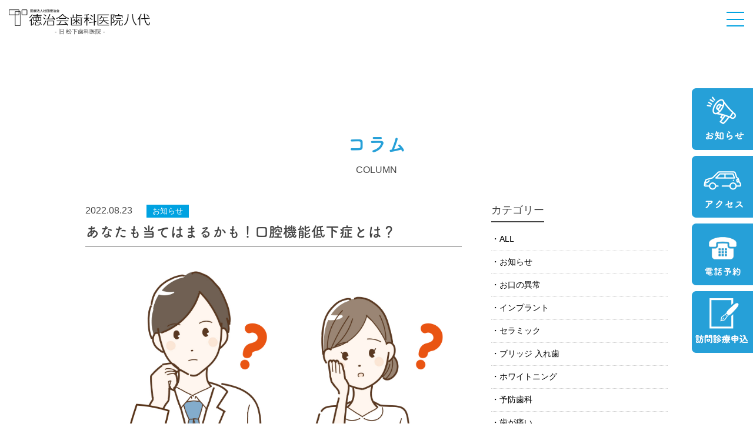

--- FILE ---
content_type: text/html; charset=UTF-8
request_url: https://www.matsushitashika.com/column/detail-664/
body_size: 17360
content:
<!DOCTYPE html>
<html lang="ja">
<head>
<!-- Global site tag (gtag.js) - Google Analytics -->
<script async src="https://www.googletagmanager.com/gtag/js?id=G-Q35YE7JBQ1"></script>
<script>
  window.dataLayer = window.dataLayer || [];
  function gtag(){dataLayer.push(arguments);}
  gtag('js', new Date());

  gtag('config', 'G-Q35YE7JBQ1');
</script>

<meta name="google-site-verification" content="m19na11svss4TgmLimk1cRt-hQf_hIx9JuX6zaGqEOE" />
	<meta charset="utf-8">
	<meta http-equiv="X-UA-Compatible" content="IE=Edge">
	<meta name="format-detection" content="telephone=no">
	<meta name="viewport" content="width=device-width, maximum-scale=2.0, user-scalable=yes">
	<title>あなたも当てはまるかも！口腔機能低下症とは？ |  医療法人社団徳治会 徳治会歯科医院八代 [旧 松下歯科医院] | 熊本県八代市</title>
	<meta property="og:title" content="あなたも当てはまるかも！口腔機能低下症とは？ | 医療法人社団徳治会 徳治会歯科医院八代 [旧 松下歯科医院] | 熊本県八代市"/>
    <meta property="og:description" content="熊本県八代市の歯医者　徳治会歯科医院八代のホームページです。人生において、健康が一番です。そう感じていらっしゃる方は多いと思います。松下歯科は、「八代地域の方々の歯周病を無くす」ことを使命として日々努力をしています。" />
	<meta property="og:image" content="https://www.matsushitashika.com/wpms/wp-content/uploads/2022/08/20220826_matsushita02.jpg">
	<meta property="og:site_name" content="医療法人社団徳治会 徳治会歯科医院八代 [旧 松下歯科医院] | 熊本県八代市">
	<meta property="og:url" content="https://www.matsushitashika.com/column/detail-664/">
    <meta property="og:type" content="article" />
	<meta property="og:locale" content="ja_JP">
<!--font 筑紫A丸ゴシック-->
<script>
  (function(d) {
    var config = {
      kitId: 'qsk1bke',
      scriptTimeout: 3000,
      async: true
    },
    h=d.documentElement,t=setTimeout(function(){h.className=h.className.replace(/\bwf-loading\b/g,"")+" wf-inactive";},config.scriptTimeout),tk=d.createElement("script"),f=false,s=d.getElementsByTagName("script")[0],a;h.className+=" wf-loading";tk.src='https://use.typekit.net/'+config.kitId+'.js';tk.async=true;tk.onload=tk.onreadystatechange=function(){a=this.readyState;if(f||a&&a!="complete"&&a!="loaded")return;f=true;clearTimeout(t);try{Typekit.load(config)}catch(e){}};s.parentNode.insertBefore(tk,s)
  })(document);
</script>
<!--css-->
	<link rel="stylesheet" href="https://www.matsushitashika.com/wpms/wp-content/themes/matsushitashika/css/swiper.min.css" type="text/css" />
	<link rel="stylesheet" href="https://www.matsushitashika.com/wpms/wp-content/themes/matsushitashika/css/cmn.css?1768850704" type="text/css" />
	<link rel="stylesheet" href="https://www.matsushitashika.com/wpms/wp-content/themes/matsushitashika/css/anime.css?1768850704" type="text/css" />
	<link rel="stylesheet" href="https://www.matsushitashika.com/wpms/wp-content/themes/matsushitashika/style.css?1768850704" type="text/css" />
	<link rel="stylesheet" href="https://www.matsushitashika.com/wpms/wp-content/themes/matsushitashika/css/pages.css?1768850704" type="text/css" />

<!--favicon-->
	<link rel="shortcut icon" href="https://www.matsushitashika.com/wpms/wp-content/themes/matsushitashika/favicon.ico" />
<meta name='robots' content='max-image-preview:large' />
<link rel="alternate" title="oEmbed (JSON)" type="application/json+oembed" href="https://www.matsushitashika.com/wp-json/oembed/1.0/embed?url=https%3A%2F%2Fwww.matsushitashika.com%2Fcolumn%2Fdetail-664%2F" />
<link rel="alternate" title="oEmbed (XML)" type="text/xml+oembed" href="https://www.matsushitashika.com/wp-json/oembed/1.0/embed?url=https%3A%2F%2Fwww.matsushitashika.com%2Fcolumn%2Fdetail-664%2F&#038;format=xml" />
<style id='wp-img-auto-sizes-contain-inline-css' type='text/css'>
img:is([sizes=auto i],[sizes^="auto," i]){contain-intrinsic-size:3000px 1500px}
/*# sourceURL=wp-img-auto-sizes-contain-inline-css */
</style>
<style id='wp-emoji-styles-inline-css' type='text/css'>

	img.wp-smiley, img.emoji {
		display: inline !important;
		border: none !important;
		box-shadow: none !important;
		height: 1em !important;
		width: 1em !important;
		margin: 0 0.07em !important;
		vertical-align: -0.1em !important;
		background: none !important;
		padding: 0 !important;
	}
/*# sourceURL=wp-emoji-styles-inline-css */
</style>
<style id='wp-block-library-inline-css' type='text/css'>
:root{--wp-block-synced-color:#7a00df;--wp-block-synced-color--rgb:122,0,223;--wp-bound-block-color:var(--wp-block-synced-color);--wp-editor-canvas-background:#ddd;--wp-admin-theme-color:#007cba;--wp-admin-theme-color--rgb:0,124,186;--wp-admin-theme-color-darker-10:#006ba1;--wp-admin-theme-color-darker-10--rgb:0,107,160.5;--wp-admin-theme-color-darker-20:#005a87;--wp-admin-theme-color-darker-20--rgb:0,90,135;--wp-admin-border-width-focus:2px}@media (min-resolution:192dpi){:root{--wp-admin-border-width-focus:1.5px}}.wp-element-button{cursor:pointer}:root .has-very-light-gray-background-color{background-color:#eee}:root .has-very-dark-gray-background-color{background-color:#313131}:root .has-very-light-gray-color{color:#eee}:root .has-very-dark-gray-color{color:#313131}:root .has-vivid-green-cyan-to-vivid-cyan-blue-gradient-background{background:linear-gradient(135deg,#00d084,#0693e3)}:root .has-purple-crush-gradient-background{background:linear-gradient(135deg,#34e2e4,#4721fb 50%,#ab1dfe)}:root .has-hazy-dawn-gradient-background{background:linear-gradient(135deg,#faaca8,#dad0ec)}:root .has-subdued-olive-gradient-background{background:linear-gradient(135deg,#fafae1,#67a671)}:root .has-atomic-cream-gradient-background{background:linear-gradient(135deg,#fdd79a,#004a59)}:root .has-nightshade-gradient-background{background:linear-gradient(135deg,#330968,#31cdcf)}:root .has-midnight-gradient-background{background:linear-gradient(135deg,#020381,#2874fc)}:root{--wp--preset--font-size--normal:16px;--wp--preset--font-size--huge:42px}.has-regular-font-size{font-size:1em}.has-larger-font-size{font-size:2.625em}.has-normal-font-size{font-size:var(--wp--preset--font-size--normal)}.has-huge-font-size{font-size:var(--wp--preset--font-size--huge)}.has-text-align-center{text-align:center}.has-text-align-left{text-align:left}.has-text-align-right{text-align:right}.has-fit-text{white-space:nowrap!important}#end-resizable-editor-section{display:none}.aligncenter{clear:both}.items-justified-left{justify-content:flex-start}.items-justified-center{justify-content:center}.items-justified-right{justify-content:flex-end}.items-justified-space-between{justify-content:space-between}.screen-reader-text{border:0;clip-path:inset(50%);height:1px;margin:-1px;overflow:hidden;padding:0;position:absolute;width:1px;word-wrap:normal!important}.screen-reader-text:focus{background-color:#ddd;clip-path:none;color:#444;display:block;font-size:1em;height:auto;left:5px;line-height:normal;padding:15px 23px 14px;text-decoration:none;top:5px;width:auto;z-index:100000}html :where(.has-border-color){border-style:solid}html :where([style*=border-top-color]){border-top-style:solid}html :where([style*=border-right-color]){border-right-style:solid}html :where([style*=border-bottom-color]){border-bottom-style:solid}html :where([style*=border-left-color]){border-left-style:solid}html :where([style*=border-width]){border-style:solid}html :where([style*=border-top-width]){border-top-style:solid}html :where([style*=border-right-width]){border-right-style:solid}html :where([style*=border-bottom-width]){border-bottom-style:solid}html :where([style*=border-left-width]){border-left-style:solid}html :where(img[class*=wp-image-]){height:auto;max-width:100%}:where(figure){margin:0 0 1em}html :where(.is-position-sticky){--wp-admin--admin-bar--position-offset:var(--wp-admin--admin-bar--height,0px)}@media screen and (max-width:600px){html :where(.is-position-sticky){--wp-admin--admin-bar--position-offset:0px}}

/*# sourceURL=wp-block-library-inline-css */
</style><style id='global-styles-inline-css' type='text/css'>
:root{--wp--preset--aspect-ratio--square: 1;--wp--preset--aspect-ratio--4-3: 4/3;--wp--preset--aspect-ratio--3-4: 3/4;--wp--preset--aspect-ratio--3-2: 3/2;--wp--preset--aspect-ratio--2-3: 2/3;--wp--preset--aspect-ratio--16-9: 16/9;--wp--preset--aspect-ratio--9-16: 9/16;--wp--preset--color--black: #000000;--wp--preset--color--cyan-bluish-gray: #abb8c3;--wp--preset--color--white: #ffffff;--wp--preset--color--pale-pink: #f78da7;--wp--preset--color--vivid-red: #cf2e2e;--wp--preset--color--luminous-vivid-orange: #ff6900;--wp--preset--color--luminous-vivid-amber: #fcb900;--wp--preset--color--light-green-cyan: #7bdcb5;--wp--preset--color--vivid-green-cyan: #00d084;--wp--preset--color--pale-cyan-blue: #8ed1fc;--wp--preset--color--vivid-cyan-blue: #0693e3;--wp--preset--color--vivid-purple: #9b51e0;--wp--preset--gradient--vivid-cyan-blue-to-vivid-purple: linear-gradient(135deg,rgb(6,147,227) 0%,rgb(155,81,224) 100%);--wp--preset--gradient--light-green-cyan-to-vivid-green-cyan: linear-gradient(135deg,rgb(122,220,180) 0%,rgb(0,208,130) 100%);--wp--preset--gradient--luminous-vivid-amber-to-luminous-vivid-orange: linear-gradient(135deg,rgb(252,185,0) 0%,rgb(255,105,0) 100%);--wp--preset--gradient--luminous-vivid-orange-to-vivid-red: linear-gradient(135deg,rgb(255,105,0) 0%,rgb(207,46,46) 100%);--wp--preset--gradient--very-light-gray-to-cyan-bluish-gray: linear-gradient(135deg,rgb(238,238,238) 0%,rgb(169,184,195) 100%);--wp--preset--gradient--cool-to-warm-spectrum: linear-gradient(135deg,rgb(74,234,220) 0%,rgb(151,120,209) 20%,rgb(207,42,186) 40%,rgb(238,44,130) 60%,rgb(251,105,98) 80%,rgb(254,248,76) 100%);--wp--preset--gradient--blush-light-purple: linear-gradient(135deg,rgb(255,206,236) 0%,rgb(152,150,240) 100%);--wp--preset--gradient--blush-bordeaux: linear-gradient(135deg,rgb(254,205,165) 0%,rgb(254,45,45) 50%,rgb(107,0,62) 100%);--wp--preset--gradient--luminous-dusk: linear-gradient(135deg,rgb(255,203,112) 0%,rgb(199,81,192) 50%,rgb(65,88,208) 100%);--wp--preset--gradient--pale-ocean: linear-gradient(135deg,rgb(255,245,203) 0%,rgb(182,227,212) 50%,rgb(51,167,181) 100%);--wp--preset--gradient--electric-grass: linear-gradient(135deg,rgb(202,248,128) 0%,rgb(113,206,126) 100%);--wp--preset--gradient--midnight: linear-gradient(135deg,rgb(2,3,129) 0%,rgb(40,116,252) 100%);--wp--preset--font-size--small: 13px;--wp--preset--font-size--medium: 20px;--wp--preset--font-size--large: 36px;--wp--preset--font-size--x-large: 42px;--wp--preset--spacing--20: 0.44rem;--wp--preset--spacing--30: 0.67rem;--wp--preset--spacing--40: 1rem;--wp--preset--spacing--50: 1.5rem;--wp--preset--spacing--60: 2.25rem;--wp--preset--spacing--70: 3.38rem;--wp--preset--spacing--80: 5.06rem;--wp--preset--shadow--natural: 6px 6px 9px rgba(0, 0, 0, 0.2);--wp--preset--shadow--deep: 12px 12px 50px rgba(0, 0, 0, 0.4);--wp--preset--shadow--sharp: 6px 6px 0px rgba(0, 0, 0, 0.2);--wp--preset--shadow--outlined: 6px 6px 0px -3px rgb(255, 255, 255), 6px 6px rgb(0, 0, 0);--wp--preset--shadow--crisp: 6px 6px 0px rgb(0, 0, 0);}:where(.is-layout-flex){gap: 0.5em;}:where(.is-layout-grid){gap: 0.5em;}body .is-layout-flex{display: flex;}.is-layout-flex{flex-wrap: wrap;align-items: center;}.is-layout-flex > :is(*, div){margin: 0;}body .is-layout-grid{display: grid;}.is-layout-grid > :is(*, div){margin: 0;}:where(.wp-block-columns.is-layout-flex){gap: 2em;}:where(.wp-block-columns.is-layout-grid){gap: 2em;}:where(.wp-block-post-template.is-layout-flex){gap: 1.25em;}:where(.wp-block-post-template.is-layout-grid){gap: 1.25em;}.has-black-color{color: var(--wp--preset--color--black) !important;}.has-cyan-bluish-gray-color{color: var(--wp--preset--color--cyan-bluish-gray) !important;}.has-white-color{color: var(--wp--preset--color--white) !important;}.has-pale-pink-color{color: var(--wp--preset--color--pale-pink) !important;}.has-vivid-red-color{color: var(--wp--preset--color--vivid-red) !important;}.has-luminous-vivid-orange-color{color: var(--wp--preset--color--luminous-vivid-orange) !important;}.has-luminous-vivid-amber-color{color: var(--wp--preset--color--luminous-vivid-amber) !important;}.has-light-green-cyan-color{color: var(--wp--preset--color--light-green-cyan) !important;}.has-vivid-green-cyan-color{color: var(--wp--preset--color--vivid-green-cyan) !important;}.has-pale-cyan-blue-color{color: var(--wp--preset--color--pale-cyan-blue) !important;}.has-vivid-cyan-blue-color{color: var(--wp--preset--color--vivid-cyan-blue) !important;}.has-vivid-purple-color{color: var(--wp--preset--color--vivid-purple) !important;}.has-black-background-color{background-color: var(--wp--preset--color--black) !important;}.has-cyan-bluish-gray-background-color{background-color: var(--wp--preset--color--cyan-bluish-gray) !important;}.has-white-background-color{background-color: var(--wp--preset--color--white) !important;}.has-pale-pink-background-color{background-color: var(--wp--preset--color--pale-pink) !important;}.has-vivid-red-background-color{background-color: var(--wp--preset--color--vivid-red) !important;}.has-luminous-vivid-orange-background-color{background-color: var(--wp--preset--color--luminous-vivid-orange) !important;}.has-luminous-vivid-amber-background-color{background-color: var(--wp--preset--color--luminous-vivid-amber) !important;}.has-light-green-cyan-background-color{background-color: var(--wp--preset--color--light-green-cyan) !important;}.has-vivid-green-cyan-background-color{background-color: var(--wp--preset--color--vivid-green-cyan) !important;}.has-pale-cyan-blue-background-color{background-color: var(--wp--preset--color--pale-cyan-blue) !important;}.has-vivid-cyan-blue-background-color{background-color: var(--wp--preset--color--vivid-cyan-blue) !important;}.has-vivid-purple-background-color{background-color: var(--wp--preset--color--vivid-purple) !important;}.has-black-border-color{border-color: var(--wp--preset--color--black) !important;}.has-cyan-bluish-gray-border-color{border-color: var(--wp--preset--color--cyan-bluish-gray) !important;}.has-white-border-color{border-color: var(--wp--preset--color--white) !important;}.has-pale-pink-border-color{border-color: var(--wp--preset--color--pale-pink) !important;}.has-vivid-red-border-color{border-color: var(--wp--preset--color--vivid-red) !important;}.has-luminous-vivid-orange-border-color{border-color: var(--wp--preset--color--luminous-vivid-orange) !important;}.has-luminous-vivid-amber-border-color{border-color: var(--wp--preset--color--luminous-vivid-amber) !important;}.has-light-green-cyan-border-color{border-color: var(--wp--preset--color--light-green-cyan) !important;}.has-vivid-green-cyan-border-color{border-color: var(--wp--preset--color--vivid-green-cyan) !important;}.has-pale-cyan-blue-border-color{border-color: var(--wp--preset--color--pale-cyan-blue) !important;}.has-vivid-cyan-blue-border-color{border-color: var(--wp--preset--color--vivid-cyan-blue) !important;}.has-vivid-purple-border-color{border-color: var(--wp--preset--color--vivid-purple) !important;}.has-vivid-cyan-blue-to-vivid-purple-gradient-background{background: var(--wp--preset--gradient--vivid-cyan-blue-to-vivid-purple) !important;}.has-light-green-cyan-to-vivid-green-cyan-gradient-background{background: var(--wp--preset--gradient--light-green-cyan-to-vivid-green-cyan) !important;}.has-luminous-vivid-amber-to-luminous-vivid-orange-gradient-background{background: var(--wp--preset--gradient--luminous-vivid-amber-to-luminous-vivid-orange) !important;}.has-luminous-vivid-orange-to-vivid-red-gradient-background{background: var(--wp--preset--gradient--luminous-vivid-orange-to-vivid-red) !important;}.has-very-light-gray-to-cyan-bluish-gray-gradient-background{background: var(--wp--preset--gradient--very-light-gray-to-cyan-bluish-gray) !important;}.has-cool-to-warm-spectrum-gradient-background{background: var(--wp--preset--gradient--cool-to-warm-spectrum) !important;}.has-blush-light-purple-gradient-background{background: var(--wp--preset--gradient--blush-light-purple) !important;}.has-blush-bordeaux-gradient-background{background: var(--wp--preset--gradient--blush-bordeaux) !important;}.has-luminous-dusk-gradient-background{background: var(--wp--preset--gradient--luminous-dusk) !important;}.has-pale-ocean-gradient-background{background: var(--wp--preset--gradient--pale-ocean) !important;}.has-electric-grass-gradient-background{background: var(--wp--preset--gradient--electric-grass) !important;}.has-midnight-gradient-background{background: var(--wp--preset--gradient--midnight) !important;}.has-small-font-size{font-size: var(--wp--preset--font-size--small) !important;}.has-medium-font-size{font-size: var(--wp--preset--font-size--medium) !important;}.has-large-font-size{font-size: var(--wp--preset--font-size--large) !important;}.has-x-large-font-size{font-size: var(--wp--preset--font-size--x-large) !important;}
/*# sourceURL=global-styles-inline-css */
</style>

<style id='classic-theme-styles-inline-css' type='text/css'>
/*! This file is auto-generated */
.wp-block-button__link{color:#fff;background-color:#32373c;border-radius:9999px;box-shadow:none;text-decoration:none;padding:calc(.667em + 2px) calc(1.333em + 2px);font-size:1.125em}.wp-block-file__button{background:#32373c;color:#fff;text-decoration:none}
/*# sourceURL=/wp-includes/css/classic-themes.min.css */
</style>
<link rel='stylesheet' id='contact-form-7-css' href='https://www.matsushitashika.com/wpms/wp-content/plugins/contact-form-7/includes/css/styles.css?ver=6.1.4' type='text/css' media='all' />
<link rel='stylesheet' id='wp-pagenavi-css' href='https://www.matsushitashika.com/wpms/wp-content/plugins/wp-pagenavi/pagenavi-css.css?ver=2.70' type='text/css' media='all' />
<script type="text/javascript" src="https://www.matsushitashika.com/wpms/wp-includes/js/jquery/jquery.min.js?ver=3.7.1" id="jquery-core-js"></script>
<script type="text/javascript" src="https://www.matsushitashika.com/wpms/wp-includes/js/jquery/jquery-migrate.min.js?ver=3.4.1" id="jquery-migrate-js"></script>
<link rel="https://api.w.org/" href="https://www.matsushitashika.com/wp-json/" /><link rel="EditURI" type="application/rsd+xml" title="RSD" href="https://www.matsushitashika.com/wpms/xmlrpc.php?rsd" />
<meta name="generator" content="WordPress 6.9" />
<link rel="canonical" href="https://www.matsushitashika.com/column/detail-664/" />
<link rel='shortlink' href='https://www.matsushitashika.com/?p=664' />
<!--js-->
<script src="https://www.matsushitashika.com/wpms/wp-content/themes/matsushitashika/js/jquery.easing.1.3.js"></script>

</head>
<body class="pages">
<header id="global-header" >
    <div class="header-in">
    	 <h1 class="site-title">
			 <a href="https://www.matsushitashika.com">医療法人社団徳治会 徳治会歯科医院八代 [旧 松下歯科医院] | 熊本県八代市</a>
			 <span class="old-name">- 旧 松下歯科医院 -</span>
		</h1>

         <div id="menu-btn" class="menu-btn"><span class="t"></span><span class="m"></span><span class="b"></span></div>
         <nav id="mainNavWrap">
              <div class="mainNav-in">
                   <ul class="mainNav">                               
					   <li class=""><a href="https://www.matsushitashika.com/about/">当院について</a></li>
					   <li class=""><a href="https://www.matsushitashika.com/doctor/">医師紹介</a></li>
					   <li class=""><a href="https://www.matsushitashika.com/examination/">診療内容</a></li>
					   <li class="sp"><a href="https://www.matsushitashika.com/webform/">訪問診療申込</a></li>
					   <li class=""><a href="https://www.matsushitashika.com/facilities/">診療設備</a></li>
					   <li class=" sp"><a href="https://www.matsushitashika.com/news/">お知らせ</a></li>
					   <li class="current sp"><a href="https://www.matsushitashika.com/column/">コラム</a></li>
					   <li class=""><a href="https://www.matsushitashika.com/contact/">お問い合わせ</a></li>
					   <li class=" sp"><a href="https://www.matsushitashika.com/privacy-policy/">プライバシーポリシー</a></li>
                   </ul>
                   
                   <div class="tel">
                        <p class="title">ご予約・お問い合わせ</p>
                        <p class="tel-num pc">
                           <span><span>外来：</span>0965-35-1881</span><br>
                           <span><span>訪問：</span>0965-65-9801</span>
                        </p>
                        <p class="tel-num sp">
                           <a href="tel:0965-35-1881"><span>外来：</span>0965-35-1881</a><br>
                           <a href="tel:0965-65-9801"><span>訪問：</span>0965-65-9801</a>
                        </p>
                        <p class="sp">受付時間	9:00～12:00 / 14:00～17:30(予約制)</p>
                   </div>
                  
                  <div class="to-catchcopy__sp">
                      <a href="https://tokuji-kai.or.jp/catchcopy/" target="_blank"><img src="https://www.matsushitashika.com/wpms/wp-content/themes/matsushitashika/img/tokujikai/logo1.svg" width="300" alt="あなたの笑顔のパートナー"></a>
                  </div>

               </div>
          </nav>
    </div>
</header>


<style>
html { margin-top: 0 !important; }
#wpadminbar { display:none; }
</style>



		  
<!--single-->
<div id="contents" class="clear">


     <section class="conBox" id="page-post">
		  <div class="inner">
			  <div class="cmn-title">
				   <h2>コラム</h2>
				   <p>COLUMN</p>
			  </div>

			  <div class="post-in">
				   <div id="post-contents">


					  <div id="post-header">
						   <p class="post-date">2022.08.23</p>
						   <p class="post-category column">お知らせ</p>
						   <h1 class="post-title">あなたも当てはまるかも！口腔機能低下症とは？</h1>                         
					  </div><!--/#post-header-->

					  <article id="post-body" class="article">
		 <p><img fetchpriority="high" decoding="async" class="alignnone size-full wp-image-665" src="https://www.matsushitashika.com/wpms/wp-content/uploads/2022/08/20220826_matsushita02.jpg" alt="" width="1684" height="1190" srcset="https://www.matsushitashika.com/wpms/wp-content/uploads/2022/08/20220826_matsushita02.jpg 1684w, https://www.matsushitashika.com/wpms/wp-content/uploads/2022/08/20220826_matsushita02-1024x724.jpg 1024w, https://www.matsushitashika.com/wpms/wp-content/uploads/2022/08/20220826_matsushita02-768x543.jpg 768w" sizes="(max-width: 1684px) 100vw, 1684px" /></p>
<p>&nbsp;</p>
<p>&nbsp;</p>
<h2><strong>口腔機能低下症って？</strong></h2>
<p>&nbsp;</p>
<p><strong><span style="font-size: 14pt;">口腔機能低下症とはお口の機能の低下のことです。</span></strong></p>
<p>&nbsp;</p>
<p>例えば、</p>
<p>&nbsp;</p>
<p><span style="font-size: 14pt;"><strong>・半年前に比べて硬いものが食べにくくなった</strong></span></p>
<p><span style="font-size: 14pt;"><strong>・お茶や汁物等でむせることがある</strong></span></p>
<p><span style="font-size: 14pt;"><strong>・口の渇きが気になる</strong></span></p>
<p><span style="font-size: 14pt;"><strong>・食べるのが遅くなった</strong></span></p>
<p>&nbsp;</p>
<p><u>２個以上当てはまったら口腔機能低下症の可能性があります。</u></p>
<p>&nbsp;</p>
<p>こうした衰えを放置すると、食事が困難になり、</p>
<p>さらには心身の健康にも影響を及ぼします。</p>
<p>&nbsp;</p>
<p>日本歯科医師会によると、お口の機能が低下している方はそうでない人に比べて</p>
<p>介護認定リスクが2.4倍というデータも出ています。</p>
<p>&nbsp;</p>
<p>逆に言うと、お口の機能を守ることは健康寿命を延ばすことにつながります。</p>
<p>&nbsp;</p>
<p>&nbsp;</p>
<h2><strong>まずは検査してみましょう</strong></h2>
<p>&nbsp;</p>
<p><img decoding="async" class="alignnone size-full wp-image-666" src="https://www.matsushitashika.com/wpms/wp-content/uploads/2022/08/20220826_matsushita.jpg" alt="" width="701" height="489" /></p>
<p>&nbsp;</p>
<p>ご自身のお口の機能がどれくらい保たれているのかチェックしてみませんか？</p>
<p>歯科で50歳以上の方は検査を受けることができます。</p>
<p>&nbsp;</p>
<p>嚙む力や舌の圧力を計測などの項目があります。</p>
<p>状態や機能を数字で表すことにより、具体的に現在の状態が分かり、</p>
<p>今後の比較もしやすくなります。</p>
<p>&nbsp;</p>
<p>検査の結果、口腔機能低下症と判断された場合は改善のための</p>
<p>トレーニング方法が書かれた用紙をプレゼントします！</p>
<p>検査は約20～30分程でできますので、お気軽にお問い合わせください。</p>
<p>&nbsp;</p>
<p>お口の健康を守り、いつまでも元気に生活しましょう！</p>
<p>&nbsp;</p>
					   </article>

						<div id="post-pager">
							 <div class="prev"><a href="https://www.matsushitashika.com/column/detail-663/" rel="prev">< 前の記事へ</a></div>
							 <div class="return"><a href="https://www.matsushitashika.com/column/">一覧へ戻る</a></div>
							 <div class="next"><a href="https://www.matsushitashika.com/column/detail-672/" rel="next">次の記事へ ></a></div>
						</div>
		           </div>
				   <div id="post-sidebar">
	<div class="side-in">
		<div class="sideBox" id="side-category">
			<h3 class="side-title">カテゴリー</h3>
            
			<ul class="side-category--list">
				<li><a href="https://www.matsushitashika.com/column/">ALL</a></li>
<li><a href="https://www.matsushitashika.com/column/column-news/">お知らせ</a></li><li><a href="https://www.matsushitashika.com/column/abnormal-mouth/">お口の異常</a></li><li><a href="https://www.matsushitashika.com/column/implant/">インプラント</a></li><li><a href="https://www.matsushitashika.com/column/ceramic/">セラミック</a></li><li><a href="https://www.matsushitashika.com/column/dentures/">ブリッジ 入れ歯</a></li><li><a href="https://www.matsushitashika.com/column/whitening/">ホワイトニング</a></li><li><a href="https://www.matsushitashika.com/column/preventive-dentistry/">予防歯科</a></li><li><a href="https://www.matsushitashika.com/column/tooth-aches/">歯が痛い</a></li><li><a href="https://www.matsushitashika.com/column/orthodontics/">歯列矯正</a></li><li><a href="https://www.matsushitashika.com/column/periodontal-disease/">歯周病</a></li><li><a href="https://www.matsushitashika.com/column/tooth-decay/">虫歯について</a></li><li><a href="https://www.matsushitashika.com/column/visit-dentistry/">訪問診療</a></li><li><a href="https://www.matsushitashika.com/column/challenging/">歯科衛生士のやりがい</a></li>
			</ul>
		</div><!--/#side-category-->


		<div class="sideBox" id="side-new-post">
			<h3 class="side-title">新着記事</h3>
			<ul class="side-post__list hover-opa">
				<li><a href="https://www.matsushitashika.com/column/detail-2434/">
					   <div class="side-post-in">
						   <div class="side-post-thumb">
							   <img src="https://www.matsushitashika.com/wpms/wp-content/uploads/2026/01/d5c4b74363906f7f0f749ed7c2a83684-480x300.jpg" alt="人生の節目に取り入れる予防歯科">
						   </div>
						   <div class="side-post-info">
							   <div class="side-post-info--date">2026.01.16</div>
							   <div class="side-post-info--title">人生の節目に取り入れる予防歯科</div>
							   <div class="side-post-info--cat">予防歯科</div>
						   </div>
					   </div>
					</a>
				</li>
				<li><a href="https://www.matsushitashika.com/column/detail-2432/">
					   <div class="side-post-in">
						   <div class="side-post-thumb">
							   <img src="https://www.matsushitashika.com/wpms/wp-content/uploads/2026/01/7c04b557b22e35eec9cfda34d3ed8e4f-480x300.jpg" alt="コーヒーや紅茶を楽しみたいあなたへ">
						   </div>
						   <div class="side-post-info">
							   <div class="side-post-info--date">2026.01.13</div>
							   <div class="side-post-info--title">コーヒーや紅茶を楽しみたいあなたへ</div>
							   <div class="side-post-info--cat">ホワイトニング</div>
						   </div>
					   </div>
					</a>
				</li>
				<li><a href="https://www.matsushitashika.com/column/detail-2430/">
					   <div class="side-post-in">
						   <div class="side-post-thumb">
							   <img src="https://www.matsushitashika.com/wpms/wp-content/uploads/2026/01/6ca42e2d2f5a45c33385263154235d33-480x300.jpg" alt="口腔乾燥症について">
						   </div>
						   <div class="side-post-info">
							   <div class="side-post-info--date">2026.01.13</div>
							   <div class="side-post-info--title">口腔乾燥症について</div>
							   <div class="side-post-info--cat">お口の異常</div>
						   </div>
					   </div>
					</a>
				</li>
			</ul>
		</div>


		<div class="sideBox" id="side-ranking">
			<h3 class="side-title">人気記事ランキング</h3>
            
			<div class="side-ranking-date">
				<div class="side-ranking-date-nav">
					<ul class="side-ranking-date-nav__list">
						<li class="active" data-rdate="weekly">週間ランキング</li>
						<li data-rdate="monthly">月間ランキング</li>
					</ul>
				</div>
				
				<div class="side-ranking-date-detail rdate-weekly" style="display:block;">
					<ul class="side-post__list hover-opa">
				<li><a href="https://www.matsushitashika.com/column/detail-2273/">
					   <div class="side-post-in">
						   <div class="ranknum ranknum-1">01</div>
						   <div class="side-post-thumb">
							   <img src="https://www.matsushitashika.com/wpms/wp-content/uploads/2025/08/26492343-480x300.jpg" alt="体調は舌の色にあらわれる！？">
						   </div>
						   <div class="side-post-info">
							   <div class="side-post-info--date">2025.08.26</div>
							   <div class="side-post-info--title">体調は舌の色にあらわれる！？</div>
							   <div class="side-post-info--cat">お口の異常</div>
						   </div>
					   </div>
					</a>
				</li>
				<li><a href="https://www.matsushitashika.com/column/detail-1946/">
					   <div class="side-post-in">
						   <div class="ranknum ranknum-2">02</div>
						   <div class="side-post-thumb">
							   <img src="https://www.matsushitashika.com/wpms/wp-content/uploads/2025/02/250131_uki-480x300.jpg" alt="飛行機に乗ったときの歯の痛みについて">
						   </div>
						   <div class="side-post-info">
							   <div class="side-post-info--date">2025.02.07</div>
							   <div class="side-post-info--title">飛行機に乗ったときの歯の痛みについて</div>
							   <div class="side-post-info--cat">歯が痛い</div>
						   </div>
					   </div>
					</a>
				</li>
				<li><a href="https://www.matsushitashika.com/column/detail-1879/">
					   <div class="side-post-in">
						   <div class="ranknum ranknum-3">03</div>
						   <div class="side-post-thumb">
							   <img src="https://www.matsushitashika.com/wpms/wp-content/uploads/2024/12/241192_yoshi-480x300.jpg" alt="舌がヒリヒリするときの原因と対処法">
						   </div>
						   <div class="side-post-info">
							   <div class="side-post-info--date">2024.12.06</div>
							   <div class="side-post-info--title">舌がヒリヒリするときの原因と対処法</div>
							   <div class="side-post-info--cat">お口の異常</div>
						   </div>
					   </div>
					</a>
				</li>
				<li><a href="https://www.matsushitashika.com/column/detail-542/">
					   <div class="side-post-in">
						   <div class="ranknum ranknum-4">04</div>
						   <div class="side-post-thumb">
							   <img src="https://www.matsushitashika.com/wpms/wp-content/uploads/2022/06/20220610_yoshinaga_01-1-479x300.jpg" alt="親知らずを抜くと、肩こりが治るって本当？！">
						   </div>
						   <div class="side-post-info">
							   <div class="side-post-info--date">2022.06.13</div>
							   <div class="side-post-info--title">親知らずを抜くと、肩こりが治るって本当？！</div>
							   <div class="side-post-info--cat">歯列矯正</div>
						   </div>
					   </div>
					</a>
				</li>
				<li><a href="https://www.matsushitashika.com/column/detail-467/">
					   <div class="side-post-in">
						   <div class="ranknum ranknum-5">05</div>
						   <div class="side-post-thumb">
							   <img src="https://www.matsushitashika.com/wpms/wp-content/uploads/2022/04/20220422_yoshinaga_thumb-480x300.jpg" alt="歯の神経が死んでいます">
						   </div>
						   <div class="side-post-info">
							   <div class="side-post-info--date">2022.04.29</div>
							   <div class="side-post-info--title">歯の神経が死んでいます</div>
							   <div class="side-post-info--cat">ホワイトニング</div>
						   </div>
					   </div>
					</a>
				</li>
					</ul>
				</div>
				
				<div class="side-ranking-date-detail rdate-monthly">
					<ul class="side-post__list hover-opa">
				<li><a href="https://www.matsushitashika.com/column/detail-2273/">
					   <div class="side-post-in">
						   <div class="ranknum ranknum-1">01</div>
						   <div class="side-post-thumb">
							   <img src="https://www.matsushitashika.com/wpms/wp-content/uploads/2025/08/26492343-480x300.jpg" alt="体調は舌の色にあらわれる！？">
						   </div>
						   <div class="side-post-info">
							   <div class="side-post-info--date">2025.08.26</div>
							   <div class="side-post-info--title">体調は舌の色にあらわれる！？</div>
							   <div class="side-post-info--cat">お口の異常</div>
						   </div>
					   </div>
					</a>
				</li>
				<li><a href="https://www.matsushitashika.com/column/detail-1946/">
					   <div class="side-post-in">
						   <div class="ranknum ranknum-2">02</div>
						   <div class="side-post-thumb">
							   <img src="https://www.matsushitashika.com/wpms/wp-content/uploads/2025/02/250131_uki-480x300.jpg" alt="飛行機に乗ったときの歯の痛みについて">
						   </div>
						   <div class="side-post-info">
							   <div class="side-post-info--date">2025.02.07</div>
							   <div class="side-post-info--title">飛行機に乗ったときの歯の痛みについて</div>
							   <div class="side-post-info--cat">歯が痛い</div>
						   </div>
					   </div>
					</a>
				</li>
				<li><a href="https://www.matsushitashika.com/column/detail-1879/">
					   <div class="side-post-in">
						   <div class="ranknum ranknum-3">03</div>
						   <div class="side-post-thumb">
							   <img src="https://www.matsushitashika.com/wpms/wp-content/uploads/2024/12/241192_yoshi-480x300.jpg" alt="舌がヒリヒリするときの原因と対処法">
						   </div>
						   <div class="side-post-info">
							   <div class="side-post-info--date">2024.12.06</div>
							   <div class="side-post-info--title">舌がヒリヒリするときの原因と対処法</div>
							   <div class="side-post-info--cat">お口の異常</div>
						   </div>
					   </div>
					</a>
				</li>
				<li><a href="https://www.matsushitashika.com/column/detail-542/">
					   <div class="side-post-in">
						   <div class="ranknum ranknum-4">04</div>
						   <div class="side-post-thumb">
							   <img src="https://www.matsushitashika.com/wpms/wp-content/uploads/2022/06/20220610_yoshinaga_01-1-479x300.jpg" alt="親知らずを抜くと、肩こりが治るって本当？！">
						   </div>
						   <div class="side-post-info">
							   <div class="side-post-info--date">2022.06.13</div>
							   <div class="side-post-info--title">親知らずを抜くと、肩こりが治るって本当？！</div>
							   <div class="side-post-info--cat">歯列矯正</div>
						   </div>
					   </div>
					</a>
				</li>
				<li><a href="https://www.matsushitashika.com/column/detail-467/">
					   <div class="side-post-in">
						   <div class="ranknum ranknum-5">05</div>
						   <div class="side-post-thumb">
							   <img src="https://www.matsushitashika.com/wpms/wp-content/uploads/2022/04/20220422_yoshinaga_thumb-480x300.jpg" alt="歯の神経が死んでいます">
						   </div>
						   <div class="side-post-info">
							   <div class="side-post-info--date">2022.04.29</div>
							   <div class="side-post-info--title">歯の神経が死んでいます</div>
							   <div class="side-post-info--cat">ホワイトニング</div>
						   </div>
					   </div>
					</a>
				</li>
					</ul>
				</div>
			</div>
            
			<div class="side-ranking-category">
				<h3 class="side-title">カテゴリー別ランキング</h3>
				<div class="side-ranking-category-nav">
					<ul class="side-ranking-category-nav__list">
						<li class="active" data-rcategory="column-news">お知らせ</li>
						<li class="" data-rcategory="abnormal-mouth">お口の異常</li>
						<li class="" data-rcategory="implant">インプラント</li>
						<li class="" data-rcategory="ceramic">セラミック</li>
						<li class="" data-rcategory="dentures">ブリッジ 入れ歯</li>
						<li class="" data-rcategory="whitening">ホワイトニング</li>
						<li class="" data-rcategory="preventive-dentistry">予防歯科</li>
						<li class="" data-rcategory="tooth-aches">歯が痛い</li>
						<li class="" data-rcategory="orthodontics">歯列矯正</li>
						<li class="" data-rcategory="periodontal-disease">歯周病</li>
						<li class="" data-rcategory="tooth-decay">虫歯について</li>
						<li class="" data-rcategory="visit-dentistry">訪問診療</li>
						<li class="" data-rcategory="challenging">歯科衛生士のやりがい</li>
					</ul>
				</div>
				<div class="side-ranking-category-detail rcategory-column-news" style="display:block;">
					<ul class="side-post__list hover-opa">

				<li><a href="https://www.matsushitashika.com/column/detail-2382/">
					   <div class="side-post-in">
						   <div class="ranknum ranknum-1">01</div>
						   <div class="side-post-thumb">
							   <img src="https://www.matsushitashika.com/wpms/wp-content/uploads/2025/11/63f6248aa7bb964601b32c8bae1494cc-480x300.jpg" alt="歯科衛生士の卵が実習に来ています！">
						   </div>
						   <div class="side-post-info">
							   <div class="side-post-info--date">2025.11.14</div>
							   <div class="side-post-info--title">歯科衛生士の卵が実習に来ています！</div>
							   <div class="side-post-info--cat">お知らせ</div>
						   </div>
					   </div>
					</a>
				</li>
				<li><a href="https://www.matsushitashika.com/column/detail-2312/">
					   <div class="side-post-in">
						   <div class="ranknum ranknum-2">02</div>
						   <div class="side-post-thumb">
							   <img src="https://www.matsushitashika.com/wpms/wp-content/uploads/2025/09/8976c20800dc9e8c0e98a9a0f85b1644-480x300.jpg" alt="人生１００年時代！食べる力を守る口腔検査">
						   </div>
						   <div class="side-post-info">
							   <div class="side-post-info--date">2025.09.26</div>
							   <div class="side-post-info--title">人生１００年時代！食べる力を守る口腔検査</div>
							   <div class="side-post-info--cat">お知らせ</div>
						   </div>
					   </div>
					</a>
				</li>
				<li><a href="https://www.matsushitashika.com/column/detail-2173/">
					   <div class="side-post-in">
						   <div class="ranknum ranknum-3">03</div>
						   <div class="side-post-thumb">
							   <img src="https://www.matsushitashika.com/wpms/wp-content/uploads/2025/06/21a7e26f38db6c14a5887dba2675424c-480x300.jpg" alt="訪問歯科のご案内です">
						   </div>
						   <div class="side-post-info">
							   <div class="side-post-info--date">2025.06.27</div>
							   <div class="side-post-info--title">訪問歯科のご案内です</div>
							   <div class="side-post-info--cat">お知らせ</div>
						   </div>
					   </div>
					</a>
				</li>
				<li><a href="https://www.matsushitashika.com/column/detail-2085/">
					   <div class="side-post-in">
						   <div class="ranknum ranknum-4">04</div>
						   <div class="side-post-thumb">
							   <img src="https://www.matsushitashika.com/wpms/wp-content/uploads/2025/05/250512_yatsu-480x300.jpg" alt="新年度がスタート！">
						   </div>
						   <div class="side-post-info">
							   <div class="side-post-info--date">2025.05.15</div>
							   <div class="side-post-info--title">新年度がスタート！</div>
							   <div class="side-post-info--cat">お知らせ</div>
						   </div>
					   </div>
					</a>
				</li>
				<li><a href="https://www.matsushitashika.com/column/detail-955/">
					   <div class="side-post-in">
						   <div class="ranknum ranknum-5">05</div>
						   <div class="side-post-thumb">
							   <img src="https://www.matsushitashika.com/wpms/wp-content/uploads/2023/02/230222_matsushita_thumb-1-480x300.jpg" alt="歯科医院専売の『モンダミン　ハビットプロ』">
						   </div>
						   <div class="side-post-info">
							   <div class="side-post-info--date">2023.02.22</div>
							   <div class="side-post-info--title">歯科医院専売の『モンダミン　ハビットプロ』</div>
							   <div class="side-post-info--cat">お知らせ</div>
						   </div>
					   </div>
					</a>
				</li>
					</ul>
				</div>
				<div class="side-ranking-category-detail rcategory-abnormal-mouth" >
					<ul class="side-post__list hover-opa">

				<li><a href="https://www.matsushitashika.com/column/detail-2273/">
					   <div class="side-post-in">
						   <div class="ranknum ranknum-1">01</div>
						   <div class="side-post-thumb">
							   <img src="https://www.matsushitashika.com/wpms/wp-content/uploads/2025/08/26492343-480x300.jpg" alt="体調は舌の色にあらわれる！？">
						   </div>
						   <div class="side-post-info">
							   <div class="side-post-info--date">2025.08.26</div>
							   <div class="side-post-info--title">体調は舌の色にあらわれる！？</div>
							   <div class="side-post-info--cat">お口の異常</div>
						   </div>
					   </div>
					</a>
				</li>
				<li><a href="https://www.matsushitashika.com/column/detail-2105/">
					   <div class="side-post-in">
						   <div class="ranknum ranknum-2">02</div>
						   <div class="side-post-thumb">
							   <img src="https://www.matsushitashika.com/wpms/wp-content/uploads/2025/05/250516_yatsu-480x300.jpg" alt="朝起きたときの「口のネバネバ」をスッキリ解消">
						   </div>
						   <div class="side-post-info">
							   <div class="side-post-info--date">2025.05.29</div>
							   <div class="side-post-info--title">朝起きたときの「口のネバネバ」をスッキリ解消</div>
							   <div class="side-post-info--cat">お口の異常</div>
						   </div>
					   </div>
					</a>
				</li>
				<li><a href="https://www.matsushitashika.com/column/detail-1879/">
					   <div class="side-post-in">
						   <div class="ranknum ranknum-3">03</div>
						   <div class="side-post-thumb">
							   <img src="https://www.matsushitashika.com/wpms/wp-content/uploads/2024/12/241192_yoshi-480x300.jpg" alt="舌がヒリヒリするときの原因と対処法">
						   </div>
						   <div class="side-post-info">
							   <div class="side-post-info--date">2024.12.06</div>
							   <div class="side-post-info--title">舌がヒリヒリするときの原因と対処法</div>
							   <div class="side-post-info--cat">お口の異常</div>
						   </div>
					   </div>
					</a>
				</li>
				<li><a href="https://www.matsushitashika.com/column/detail-1078/">
					   <div class="side-post-in">
						   <div class="ranknum ranknum-4">04</div>
						   <div class="side-post-thumb">
							   <img src="https://www.matsushitashika.com/wpms/wp-content/uploads/2023/05/20230428_yoshinaga-480x300.jpg" alt="「舌が痛い」と感じたら・・・">
						   </div>
						   <div class="side-post-info">
							   <div class="side-post-info--date">2023.05.02</div>
							   <div class="side-post-info--title">「舌が痛い」と感じたら・・・</div>
							   <div class="side-post-info--cat">お口の異常</div>
						   </div>
					   </div>
					</a>
				</li>
				<li><a href="https://www.matsushitashika.com/column/detail-282/">
					   <div class="side-post-in">
						   <div class="ranknum ranknum-5">05</div>
						   <div class="side-post-thumb">
							   <img src="https://www.matsushitashika.com/wpms/wp-content/uploads/2022/01/220121_matushita_01-480x300.jpg" alt="舌が真っ白!?口腔カンジダ症をご存じですか？">
						   </div>
						   <div class="side-post-info">
							   <div class="side-post-info--date">2022.01.21</div>
							   <div class="side-post-info--title">舌が真っ白!?口腔カンジダ症をご存じですか？</div>
							   <div class="side-post-info--cat">お口の異常</div>
						   </div>
					   </div>
					</a>
				</li>
					</ul>
				</div>
				<div class="side-ranking-category-detail rcategory-implant" >
					<ul class="side-post__list hover-opa">

				<li><a href="https://www.matsushitashika.com/column/detail-2326/">
					   <div class="side-post-in">
						   <div class="ranknum ranknum-1">01</div>
						   <div class="side-post-thumb">
							   <img src="https://www.matsushitashika.com/wpms/wp-content/uploads/2025/10/2baf0034313e11289770f7b4871b3419-480x300.jpg" alt="インプラントを長持ちさせる食事と噛み方のコツ">
						   </div>
						   <div class="side-post-info">
							   <div class="side-post-info--date">2025.10.03</div>
							   <div class="side-post-info--title">インプラントを長持ちさせる食事と噛み方のコツ</div>
							   <div class="side-post-info--cat">インプラント</div>
						   </div>
					   </div>
					</a>
				</li>
				<li><a href="https://www.matsushitashika.com/column/detail-2211/">
					   <div class="side-post-in">
						   <div class="ranknum ranknum-2">02</div>
						   <div class="side-post-thumb">
							   <img src="https://www.matsushitashika.com/wpms/wp-content/uploads/2025/07/1efad1b5aa917a846fa5b3fc11367269-1-480x300.jpg" alt="若い世代にインプラント？その理由と選択">
						   </div>
						   <div class="side-post-info">
							   <div class="side-post-info--date">2025.07.18</div>
							   <div class="side-post-info--title">若い世代にインプラント？その理由と選択</div>
							   <div class="side-post-info--cat">インプラント</div>
						   </div>
					   </div>
					</a>
				</li>
				<li><a href="https://www.matsushitashika.com/column/detail-2040/">
					   <div class="side-post-in">
						   <div class="ranknum ranknum-3">03</div>
						   <div class="side-post-thumb">
							   <img src="https://www.matsushitashika.com/wpms/wp-content/uploads/2025/04/AdobeStock_155798688-480x300.jpg" alt="インプラント治療の注意点とリスクについて">
						   </div>
						   <div class="side-post-info">
							   <div class="side-post-info--date">2025.04.10</div>
							   <div class="side-post-info--title">インプラント治療の注意点とリスクについて</div>
							   <div class="side-post-info--cat">インプラント</div>
						   </div>
					   </div>
					</a>
				</li>
				<li><a href="https://www.matsushitashika.com/column/detail-1851/">
					   <div class="side-post-in">
						   <div class="ranknum ranknum-4">04</div>
						   <div class="side-post-thumb">
							   <img src="https://www.matsushitashika.com/wpms/wp-content/uploads/2024/11/241108_nagano-480x300.jpg" alt="はじめてのインプラント、知っておきたい基礎知識">
						   </div>
						   <div class="side-post-info">
							   <div class="side-post-info--date">2024.11.15</div>
							   <div class="side-post-info--title">はじめてのインプラント、知っておきたい基礎知識</div>
							   <div class="side-post-info--cat">インプラント</div>
						   </div>
					   </div>
					</a>
				</li>
				<li><a href="https://www.matsushitashika.com/column/detail-1817/">
					   <div class="side-post-in">
						   <div class="ranknum ranknum-5">05</div>
						   <div class="side-post-thumb">
							   <img src="https://www.matsushitashika.com/wpms/wp-content/uploads/2024/10/241011_matsushita2-480x300.jpg" alt="インプラントのメンテナンスは必要？？">
						   </div>
						   <div class="side-post-info">
							   <div class="side-post-info--date">2024.10.18</div>
							   <div class="side-post-info--title">インプラントのメンテナンスは必要？？</div>
							   <div class="side-post-info--cat">インプラント</div>
						   </div>
					   </div>
					</a>
				</li>
					</ul>
				</div>
				<div class="side-ranking-category-detail rcategory-ceramic" >
					<ul class="side-post__list hover-opa">

				<li><a href="https://www.matsushitashika.com/column/detail-2266/">
					   <div class="side-post-in">
						   <div class="ranknum ranknum-1">01</div>
						   <div class="side-post-thumb">
							   <img src="https://www.matsushitashika.com/wpms/wp-content/uploads/2025/08/bf001ef30191df1af2cb958fa84d16b9-480x300.jpg" alt="自由診療でもお金が戻るって本当？知られざる医療費控除のポイント">
						   </div>
						   <div class="side-post-info">
							   <div class="side-post-info--date">2025.08.15</div>
							   <div class="side-post-info--title">自由診療でもお金が戻るって本当？知られざる医療費控除のポイント</div>
							   <div class="side-post-info--cat">セラミック</div>
						   </div>
					   </div>
					</a>
				</li>
				<li><a href="https://www.matsushitashika.com/column/detail-2199/">
					   <div class="side-post-in">
						   <div class="ranknum ranknum-2">02</div>
						   <div class="side-post-thumb">
							   <img src="https://www.matsushitashika.com/wpms/wp-content/uploads/2025/07/6be634fd737463fdf319b09b99a07a4a-480x300.jpg" alt="【結局どっちがいい？】セラミックvs保険の銀歯">
						   </div>
						   <div class="side-post-info">
							   <div class="side-post-info--date">2025.07.11</div>
							   <div class="side-post-info--title">【結局どっちがいい？】セラミックvs保険の銀歯</div>
							   <div class="side-post-info--cat">セラミック</div>
						   </div>
					   </div>
					</a>
				</li>
				<li><a href="https://www.matsushitashika.com/column/detail-1599/">
					   <div class="side-post-in">
						   <div class="ranknum ranknum-3">03</div>
						   <div class="side-post-thumb">
							   <img src="https://www.matsushitashika.com/wpms/wp-content/uploads/2024/05/240531_01-480x300.png" alt="セラミックにした方がいいのか悩んでいます…">
						   </div>
						   <div class="side-post-info">
							   <div class="side-post-info--date">2024.05.31</div>
							   <div class="side-post-info--title">セラミックにした方がいいのか悩んでいます…</div>
							   <div class="side-post-info--cat">セラミック</div>
						   </div>
					   </div>
					</a>
				</li>
				<li><a href="https://www.matsushitashika.com/column/detail-769/">
					   <div class="side-post-in">
						   <div class="ranknum ranknum-4">04</div>
						   <div class="side-post-thumb">
							   <img src="https://www.matsushitashika.com/wpms/wp-content/uploads/2022/10/20221014_matsushita-480x300.jpg" alt="セラミックなら大丈夫～歯科金属のリスク～">
						   </div>
						   <div class="side-post-info">
							   <div class="side-post-info--date">2022.10.14</div>
							   <div class="side-post-info--title">セラミックなら大丈夫～歯科金属のリスク～</div>
							   <div class="side-post-info--cat">セラミック</div>
						   </div>
					   </div>
					</a>
				</li>
				<li><a href="https://www.matsushitashika.com/column/detail-303/">
					   <div class="side-post-in">
						   <div class="ranknum ranknum-5">05</div>
						   <div class="side-post-thumb">
							   <img src="https://www.matsushitashika.com/wpms/wp-content/uploads/2022/01/220128_yoshinaga_01-480x300.jpg" alt="かぶせ物できるまで何回も通院・・・これってヤブ歯医者なのか？">
						   </div>
						   <div class="side-post-info">
							   <div class="side-post-info--date">2022.01.28</div>
							   <div class="side-post-info--title">かぶせ物できるまで何回も通院・・・これってヤブ歯医者なのか？</div>
							   <div class="side-post-info--cat">セラミック</div>
						   </div>
					   </div>
					</a>
				</li>
					</ul>
				</div>
				<div class="side-ranking-category-detail rcategory-dentures" >
					<ul class="side-post__list hover-opa">

				<li><a href="https://www.matsushitashika.com/column/detail-2369/">
					   <div class="side-post-in">
						   <div class="ranknum ranknum-1">01</div>
						   <div class="side-post-thumb">
							   <img src="https://www.matsushitashika.com/wpms/wp-content/uploads/2025/11/ac716f63ed374d898386a228234ed07b.jpg" alt="入れ歯とブリッジの違いを知っていますか？">
						   </div>
						   <div class="side-post-info">
							   <div class="side-post-info--date">2025.11.07</div>
							   <div class="side-post-info--title">入れ歯とブリッジの違いを知っていますか？</div>
							   <div class="side-post-info--cat">ブリッジ 入れ歯</div>
						   </div>
					   </div>
					</a>
				</li>
				<li><a href="https://www.matsushitashika.com/column/detail-2298/">
					   <div class="side-post-in">
						   <div class="ranknum ranknum-2">02</div>
						   <div class="side-post-thumb">
							   <img src="https://www.matsushitashika.com/wpms/wp-content/uploads/2025/09/e2f5a185b9593476fa90f2410bcebc86-480x263.jpg" alt="おじいちゃんと新しい歯">
						   </div>
						   <div class="side-post-info">
							   <div class="side-post-info--date">2025.09.19</div>
							   <div class="side-post-info--title">おじいちゃんと新しい歯</div>
							   <div class="side-post-info--cat">ブリッジ 入れ歯</div>
						   </div>
					   </div>
					</a>
				</li>
				<li><a href="https://www.matsushitashika.com/column/detail-2278/">
					   <div class="side-post-in">
						   <div class="ranknum ranknum-3">03</div>
						   <div class="side-post-thumb">
							   <img src="https://www.matsushitashika.com/wpms/wp-content/uploads/2025/08/84b4881fcf81b680f8b2811f5b8ba133-400x300.jpg" alt="ブリッジ＆入れ歯の豆知識">
						   </div>
						   <div class="side-post-info">
							   <div class="side-post-info--date">2025.08.26</div>
							   <div class="side-post-info--title">ブリッジ＆入れ歯の豆知識</div>
							   <div class="side-post-info--cat">ブリッジ 入れ歯</div>
						   </div>
					   </div>
					</a>
				</li>
				<li><a href="https://www.matsushitashika.com/column/detail-1528/">
					   <div class="side-post-in">
						   <div class="ranknum ranknum-4">04</div>
						   <div class="side-post-thumb">
							   <img src="https://www.matsushitashika.com/wpms/wp-content/uploads/2024/03/240322_yoshinaga-480x300.jpg" alt="サメの歯とニンゲンの歯">
						   </div>
						   <div class="side-post-info">
							   <div class="side-post-info--date">2024.03.29</div>
							   <div class="side-post-info--title">サメの歯とニンゲンの歯</div>
							   <div class="side-post-info--cat">ブリッジ 入れ歯</div>
						   </div>
					   </div>
					</a>
				</li>
				<li><a href="https://www.matsushitashika.com/column/detail-1474/">
					   <div class="side-post-in">
						   <div class="ranknum ranknum-5">05</div>
						   <div class="side-post-thumb">
							   <img src="https://www.matsushitashika.com/wpms/wp-content/uploads/2023/07/20230714_matsushita6-480x300.jpg" alt="気になる、入れ歯を新しくするタイミングって？">
						   </div>
						   <div class="side-post-info">
							   <div class="side-post-info--date">2024.02.22</div>
							   <div class="side-post-info--title">気になる、入れ歯を新しくするタイミングって？</div>
							   <div class="side-post-info--cat">ブリッジ 入れ歯</div>
						   </div>
					   </div>
					</a>
				</li>
					</ul>
				</div>
				<div class="side-ranking-category-detail rcategory-whitening" >
					<ul class="side-post__list hover-opa">

				<li><a href="https://www.matsushitashika.com/column/detail-2292/">
					   <div class="side-post-in">
						   <div class="ranknum ranknum-1">01</div>
						   <div class="side-post-thumb">
							   <img src="https://www.matsushitashika.com/wpms/wp-content/uploads/2025/09/20250912_yatsushiro_01-480x300.jpg" alt="医療ホワイトニングとは(種類・方法・禁忌症)">
						   </div>
						   <div class="side-post-info">
							   <div class="side-post-info--date">2025.09.12</div>
							   <div class="side-post-info--title">医療ホワイトニングとは(種類・方法・禁忌症)</div>
							   <div class="side-post-info--cat">ホワイトニング</div>
						   </div>
					   </div>
					</a>
				</li>
				<li><a href="https://www.matsushitashika.com/column/detail-2296/">
					   <div class="side-post-in">
						   <div class="ranknum ranknum-2">02</div>
						   <div class="side-post-thumb">
							   <img src="https://www.matsushitashika.com/wpms/wp-content/uploads/2025/09/20250912_koshi-480x300.jpg" alt="ホームホワイトニングの魅力について">
						   </div>
						   <div class="side-post-info">
							   <div class="side-post-info--date">2025.09.12</div>
							   <div class="side-post-info--title">ホームホワイトニングの魅力について</div>
							   <div class="side-post-info--cat">ホワイトニング</div>
						   </div>
					   </div>
					</a>
				</li>
				<li><a href="https://www.matsushitashika.com/column/detail-1345/">
					   <div class="side-post-in">
						   <div class="ranknum ranknum-3">03</div>
						   <div class="side-post-thumb">
							   <img src="https://www.matsushitashika.com/wpms/wp-content/uploads/2023/11/20231103_nagano-480x300.jpg" alt="黒から白へ　昔の人が「お歯黒」をしていた理由とは">
						   </div>
						   <div class="side-post-info">
							   <div class="side-post-info--date">2023.11.10</div>
							   <div class="side-post-info--title">黒から白へ　昔の人が「お歯黒」をしていた理由とは</div>
							   <div class="side-post-info--cat">ホワイトニング</div>
						   </div>
					   </div>
					</a>
				</li>
				<li><a href="https://www.matsushitashika.com/column/detail-1223/">
					   <div class="side-post-in">
						   <div class="ranknum ranknum-4">04</div>
						   <div class="side-post-thumb">
							   <img src="https://www.matsushitashika.com/wpms/wp-content/uploads/2023/08/20230728_nagano-480x300.jpg" alt="最新機器！エアフローとは？">
						   </div>
						   <div class="side-post-info">
							   <div class="side-post-info--date">2023.08.04</div>
							   <div class="side-post-info--title">最新機器！エアフローとは？</div>
							   <div class="side-post-info--cat">ホワイトニング</div>
						   </div>
					   </div>
					</a>
				</li>
				<li><a href="https://www.matsushitashika.com/column/detail-467/">
					   <div class="side-post-in">
						   <div class="ranknum ranknum-5">05</div>
						   <div class="side-post-thumb">
							   <img src="https://www.matsushitashika.com/wpms/wp-content/uploads/2022/04/20220422_yoshinaga_thumb-480x300.jpg" alt="歯の神経が死んでいます">
						   </div>
						   <div class="side-post-info">
							   <div class="side-post-info--date">2022.04.29</div>
							   <div class="side-post-info--title">歯の神経が死んでいます</div>
							   <div class="side-post-info--cat">ホワイトニング</div>
						   </div>
					   </div>
					</a>
				</li>
					</ul>
				</div>
				<div class="side-ranking-category-detail rcategory-preventive-dentistry" >
					<ul class="side-post__list hover-opa">

				<li><a href="https://www.matsushitashika.com/column/detail-2111/">
					   <div class="side-post-in">
						   <div class="ranknum ranknum-1">01</div>
						   <div class="side-post-thumb">
							   <img src="https://www.matsushitashika.com/wpms/wp-content/uploads/2025/05/250523_koushi-480x300.jpg" alt="その「口元のしわ」、原因と対策ご存じですか？">
						   </div>
						   <div class="side-post-info">
							   <div class="side-post-info--date">2025.05.29</div>
							   <div class="side-post-info--title">その「口元のしわ」、原因と対策ご存じですか？</div>
							   <div class="side-post-info--cat">予防歯科</div>
						   </div>
					   </div>
					</a>
				</li>
				<li><a href="https://www.matsushitashika.com/column/detail-1959/">
					   <div class="side-post-in">
						   <div class="ranknum ranknum-2">02</div>
						   <div class="side-post-thumb">
							   <img src="https://www.matsushitashika.com/wpms/wp-content/uploads/2025/02/250207_yatsu-480x300.jpg" alt="もっと歯を大事にすればよかった、、、">
						   </div>
						   <div class="side-post-info">
							   <div class="side-post-info--date">2025.02.13</div>
							   <div class="side-post-info--title">もっと歯を大事にすればよかった、、、</div>
							   <div class="side-post-info--cat">予防歯科</div>
						   </div>
					   </div>
					</a>
				</li>
				<li><a href="https://www.matsushitashika.com/column/detail-1396/">
					   <div class="side-post-in">
						   <div class="ranknum ranknum-3">03</div>
						   <div class="side-post-thumb">
							   <img src="https://www.matsushitashika.com/wpms/wp-content/uploads/2023/12/20231215_nagano-480x300.jpg" alt="キシリトールのはじまりについて">
						   </div>
						   <div class="side-post-info">
							   <div class="side-post-info--date">2023.12.21</div>
							   <div class="side-post-info--title">キシリトールのはじまりについて</div>
							   <div class="side-post-info--cat">予防歯科</div>
						   </div>
					   </div>
					</a>
				</li>
				<li><a href="https://www.matsushitashika.com/column/detail-837/">
					   <div class="side-post-in">
						   <div class="ranknum ranknum-4">04</div>
						   <div class="side-post-thumb">
							   <img src="https://www.matsushitashika.com/wpms/wp-content/uploads/2022/11/20221202_yoshinaga-480x300.jpg" alt="歯に関するギネス世界記録とは？">
						   </div>
						   <div class="side-post-info">
							   <div class="side-post-info--date">2022.11.30</div>
							   <div class="side-post-info--title">歯に関するギネス世界記録とは？</div>
							   <div class="side-post-info--cat">予防歯科</div>
						   </div>
					   </div>
					</a>
				</li>
				<li><a href="https://www.matsushitashika.com/column/detail-387/">
					   <div class="side-post-in">
						   <div class="ranknum ranknum-5">05</div>
						   <div class="side-post-thumb">
							   <img src="https://www.matsushitashika.com/wpms/wp-content/uploads/2022/03/220318_matsushita_01-480x300.jpg" alt="あれ？歯が茶色に？？">
						   </div>
						   <div class="side-post-info">
							   <div class="side-post-info--date">2022.03.18</div>
							   <div class="side-post-info--title">あれ？歯が茶色に？？</div>
							   <div class="side-post-info--cat">予防歯科</div>
						   </div>
					   </div>
					</a>
				</li>
					</ul>
				</div>
				<div class="side-ranking-category-detail rcategory-tooth-aches" >
					<ul class="side-post__list hover-opa">

				<li><a href="https://www.matsushitashika.com/column/detail-2315/">
					   <div class="side-post-in">
						   <div class="ranknum ranknum-1">01</div>
						   <div class="side-post-thumb">
							   <img src="https://www.matsushitashika.com/wpms/wp-content/uploads/2025/09/3c8131bf3eb2f62f01c0ca1558f3c225-480x300.jpg" alt="歯が痛むときに避けた方が良い食べ物は？">
						   </div>
						   <div class="side-post-info">
							   <div class="side-post-info--date">2025.09.26</div>
							   <div class="side-post-info--title">歯が痛むときに避けた方が良い食べ物は？</div>
							   <div class="side-post-info--cat">歯が痛い</div>
						   </div>
					   </div>
					</a>
				</li>
				<li><a href="https://www.matsushitashika.com/column/detail-2217/">
					   <div class="side-post-in">
						   <div class="ranknum ranknum-2">02</div>
						   <div class="side-post-thumb">
							   <img src="https://www.matsushitashika.com/wpms/wp-content/uploads/2025/07/356c7bdec56def0cec8b1a9ea76d0081-480x300.jpg" alt="歯が痛くなったらこうしよう">
						   </div>
						   <div class="side-post-info">
							   <div class="side-post-info--date">2025.07.25</div>
							   <div class="side-post-info--title">歯が痛くなったらこうしよう</div>
							   <div class="side-post-info--cat">歯が痛い</div>
						   </div>
					   </div>
					</a>
				</li>
				<li><a href="https://www.matsushitashika.com/column/detail-2041/">
					   <div class="side-post-in">
						   <div class="ranknum ranknum-3">03</div>
						   <div class="side-post-thumb">
							   <img src="https://www.matsushitashika.com/wpms/wp-content/uploads/2025/04/250404_koushi-480x300.jpg" alt="その“朝の痛み”、噛みしめや歯ぎしりが原因かも？">
						   </div>
						   <div class="side-post-info">
							   <div class="side-post-info--date">2025.04.10</div>
							   <div class="side-post-info--title">その“朝の痛み”、噛みしめや歯ぎしりが原因かも？</div>
							   <div class="side-post-info--cat">歯が痛い</div>
						   </div>
					   </div>
					</a>
				</li>
				<li><a href="https://www.matsushitashika.com/column/detail-1946/">
					   <div class="side-post-in">
						   <div class="ranknum ranknum-4">04</div>
						   <div class="side-post-thumb">
							   <img src="https://www.matsushitashika.com/wpms/wp-content/uploads/2025/02/250131_uki-480x300.jpg" alt="飛行機に乗ったときの歯の痛みについて">
						   </div>
						   <div class="side-post-info">
							   <div class="side-post-info--date">2025.02.07</div>
							   <div class="side-post-info--title">飛行機に乗ったときの歯の痛みについて</div>
							   <div class="side-post-info--cat">歯が痛い</div>
						   </div>
					   </div>
					</a>
				</li>
				<li><a href="https://www.matsushitashika.com/column/detail-1838/">
					   <div class="side-post-in">
						   <div class="ranknum ranknum-5">05</div>
						   <div class="side-post-thumb">
							   <img src="https://www.matsushitashika.com/wpms/wp-content/uploads/2024/03/240315_matsushita-480x300.jpg" alt="歯が痛い時のNG行動を教えます！">
						   </div>
						   <div class="side-post-info">
							   <div class="side-post-info--date">2024.11.08</div>
							   <div class="side-post-info--title">歯が痛い時のNG行動を教えます！</div>
							   <div class="side-post-info--cat">歯が痛い</div>
						   </div>
					   </div>
					</a>
				</li>
					</ul>
				</div>
				<div class="side-ranking-category-detail rcategory-orthodontics" >
					<ul class="side-post__list hover-opa">

				<li><a href="https://www.matsushitashika.com/column/detail-1884/">
					   <div class="side-post-in">
						   <div class="ranknum ranknum-1">01</div>
						   <div class="side-post-thumb">
							   <img src="https://www.matsushitashika.com/wpms/wp-content/uploads/2024/12/241129_nagano-480x300.jpg" alt="歯列矯正について">
						   </div>
						   <div class="side-post-info">
							   <div class="side-post-info--date">2024.12.06</div>
							   <div class="side-post-info--title">歯列矯正について</div>
							   <div class="side-post-info--cat">歯列矯正</div>
						   </div>
					   </div>
					</a>
				</li>
				<li><a href="https://www.matsushitashika.com/column/detail-1328/">
					   <div class="side-post-in">
						   <div class="ranknum ranknum-2">02</div>
						   <div class="side-post-thumb">
							   <img src="https://www.matsushitashika.com/wpms/wp-content/uploads/2023/11/20231027_matsushita-480x300.jpg" alt="歯の生える順番が変化中！">
						   </div>
						   <div class="side-post-info">
							   <div class="side-post-info--date">2023.11.02</div>
							   <div class="side-post-info--title">歯の生える順番が変化中！</div>
							   <div class="side-post-info--cat">歯列矯正</div>
						   </div>
					   </div>
					</a>
				</li>
				<li><a href="https://www.matsushitashika.com/column/detail-1065/">
					   <div class="side-post-in">
						   <div class="ranknum ranknum-3">03</div>
						   <div class="side-post-thumb">
							   <img src="https://www.matsushitashika.com/wpms/wp-content/uploads/2023/04/20230421_matsushita12-480x300.jpg" alt="早期発見！永久歯の生え方にご注意を">
						   </div>
						   <div class="side-post-info">
							   <div class="side-post-info--date">2023.04.28</div>
							   <div class="side-post-info--title">早期発見！永久歯の生え方にご注意を</div>
							   <div class="side-post-info--cat">歯列矯正</div>
						   </div>
					   </div>
					</a>
				</li>
				<li><a href="https://www.matsushitashika.com/column/detail-542/">
					   <div class="side-post-in">
						   <div class="ranknum ranknum-4">04</div>
						   <div class="side-post-thumb">
							   <img src="https://www.matsushitashika.com/wpms/wp-content/uploads/2022/06/20220610_yoshinaga_01-1-479x300.jpg" alt="親知らずを抜くと、肩こりが治るって本当？！">
						   </div>
						   <div class="side-post-info">
							   <div class="side-post-info--date">2022.06.13</div>
							   <div class="side-post-info--title">親知らずを抜くと、肩こりが治るって本当？！</div>
							   <div class="side-post-info--cat">歯列矯正</div>
						   </div>
					   </div>
					</a>
				</li>
				<li><a href="https://www.matsushitashika.com/column/detail-290/">
					   <div class="side-post-in">
						   <div class="ranknum ranknum-5">05</div>
						   <div class="side-post-thumb">
							   <img src="https://www.matsushitashika.com/wpms/wp-content/uploads/2022/01/220128_matsusita_01-480x300.jpg" alt="歯並びが悪いのは遺伝が原因？">
						   </div>
						   <div class="side-post-info">
							   <div class="side-post-info--date">2022.01.28</div>
							   <div class="side-post-info--title">歯並びが悪いのは遺伝が原因？</div>
							   <div class="side-post-info--cat">歯列矯正</div>
						   </div>
					   </div>
					</a>
				</li>
					</ul>
				</div>
				<div class="side-ranking-category-detail rcategory-periodontal-disease" >
					<ul class="side-post__list hover-opa">

				<li><a href="https://www.matsushitashika.com/column/detail-2308/">
					   <div class="side-post-in">
						   <div class="ranknum ranknum-1">01</div>
						   <div class="side-post-thumb">
							   <img src="https://www.matsushitashika.com/wpms/wp-content/uploads/2025/09/3a63faa2274941ea99b1fad74c73ced0-480x300.jpg" alt="妊娠中に気をつけたい歯周病">
						   </div>
						   <div class="side-post-info">
							   <div class="side-post-info--date">2025.09.19</div>
							   <div class="side-post-info--title">妊娠中に気をつけたい歯周病</div>
							   <div class="side-post-info--cat">歯周病</div>
						   </div>
					   </div>
					</a>
				</li>
				<li><a href="https://www.matsushitashika.com/column/detail-2178/">
					   <div class="side-post-in">
						   <div class="ranknum ranknum-2">02</div>
						   <div class="side-post-thumb">
							   <img src="https://www.matsushitashika.com/wpms/wp-content/uploads/2025/06/ea30169706c44cf08c526c7ee9c27e46-480x300.jpg" alt="歯が長くなってきた！？">
						   </div>
						   <div class="side-post-info">
							   <div class="side-post-info--date">2025.06.27</div>
							   <div class="side-post-info--title">歯が長くなってきた！？</div>
							   <div class="side-post-info--cat">歯周病</div>
						   </div>
					   </div>
					</a>
				</li>
				<li><a href="https://www.matsushitashika.com/column/detail-1662/">
					   <div class="side-post-in">
						   <div class="ranknum ranknum-3">03</div>
						   <div class="side-post-thumb">
							   <img src="https://www.matsushitashika.com/wpms/wp-content/uploads/2024/07/AdobeStock_607620611-480x300.jpg" alt="よく歯磨きをするだけでは、人類もペットも歯周病からは守れない">
						   </div>
						   <div class="side-post-info">
							   <div class="side-post-info--date">2024.07.12</div>
							   <div class="side-post-info--title">よく歯磨きをするだけでは、人類もペットも歯周病からは守れない</div>
							   <div class="side-post-info--cat">歯周病</div>
						   </div>
					   </div>
					</a>
				</li>
				<li><a href="https://www.matsushitashika.com/column/detail-1333/">
					   <div class="side-post-in">
						   <div class="ranknum ranknum-4">04</div>
						   <div class="side-post-thumb">
							   <img src="https://www.matsushitashika.com/wpms/wp-content/uploads/2023/11/20231027_nagano-480x300.jpg" alt="歯ブラシの歴史とは">
						   </div>
						   <div class="side-post-info">
							   <div class="side-post-info--date">2023.11.02</div>
							   <div class="side-post-info--title">歯ブラシの歴史とは</div>
							   <div class="side-post-info--cat">歯周病</div>
						   </div>
					   </div>
					</a>
				</li>
				<li><a href="https://www.matsushitashika.com/column/detail-1263/">
					   <div class="side-post-in">
						   <div class="ranknum ranknum-5">05</div>
						   <div class="side-post-thumb">
							   <img src="https://www.matsushitashika.com/wpms/wp-content/uploads/2023/09/202307915_yoshinaga-480x300.jpg" alt="ガムで歯周病・虫歯予防ができる⁉">
						   </div>
						   <div class="side-post-info">
							   <div class="side-post-info--date">2023.09.21</div>
							   <div class="side-post-info--title">ガムで歯周病・虫歯予防ができる⁉</div>
							   <div class="side-post-info--cat">歯周病</div>
						   </div>
					   </div>
					</a>
				</li>
					</ul>
				</div>
				<div class="side-ranking-category-detail rcategory-tooth-decay" >
					<ul class="side-post__list hover-opa">

				<li><a href="https://www.matsushitashika.com/column/detail-2283/">
					   <div class="side-post-in">
						   <div class="ranknum ranknum-1">01</div>
						   <div class="side-post-thumb">
							   <img src="https://www.matsushitashika.com/wpms/wp-content/uploads/2025/09/fd4f473deb9b5b31618a02915c00a01c-480x300.jpg" alt="虫歯になりやすい年齢っていつ！？">
						   </div>
						   <div class="side-post-info">
							   <div class="side-post-info--date">2025.09.04</div>
							   <div class="side-post-info--title">虫歯になりやすい年齢っていつ！？</div>
							   <div class="side-post-info--cat">虫歯について</div>
						   </div>
					   </div>
					</a>
				</li>
				<li><a href="https://www.matsushitashika.com/column/detail-2159/">
					   <div class="side-post-in">
						   <div class="ranknum ranknum-2">02</div>
						   <div class="side-post-thumb">
							   <img src="https://www.matsushitashika.com/wpms/wp-content/uploads/2025/06/250606_koushi2-480x300.jpg" alt="虫歯予防デー2025 今こそ見直そう 歯と口の健康">
						   </div>
						   <div class="side-post-info">
							   <div class="side-post-info--date">2025.06.11</div>
							   <div class="side-post-info--title">虫歯予防デー2025 今こそ見直そう 歯と口の健康</div>
							   <div class="side-post-info--cat">虫歯について</div>
						   </div>
					   </div>
					</a>
				</li>
				<li><a href="https://www.matsushitashika.com/column/detail-1921/">
					   <div class="side-post-in">
						   <div class="ranknum ranknum-3">03</div>
						   <div class="side-post-thumb">
							   <img src="https://www.matsushitashika.com/wpms/wp-content/uploads/2025/01/250110_uki-480x300.jpg" alt="飛行機で歯が痛い⁉気圧と虫歯の驚きの関係">
						   </div>
						   <div class="side-post-info">
							   <div class="side-post-info--date">2025.01.17</div>
							   <div class="side-post-info--title">飛行機で歯が痛い⁉気圧と虫歯の驚きの関係</div>
							   <div class="side-post-info--cat">虫歯について</div>
						   </div>
					   </div>
					</a>
				</li>
				<li><a href="https://www.matsushitashika.com/column/detail-1076/">
					   <div class="side-post-in">
						   <div class="ranknum ranknum-4">04</div>
						   <div class="side-post-thumb">
							   <img src="https://www.matsushitashika.com/wpms/wp-content/uploads/2023/04/20230421_nagano-480x300.jpg" alt="むし歯になる人とならない人の違いって？">
						   </div>
						   <div class="side-post-info">
							   <div class="side-post-info--date">2023.04.28</div>
							   <div class="side-post-info--title">むし歯になる人とならない人の違いって？</div>
							   <div class="side-post-info--cat">虫歯について</div>
						   </div>
					   </div>
					</a>
				</li>
				<li><a href="https://www.matsushitashika.com/column/detail-155/">
					   <div class="side-post-in">
						   <div class="ranknum ranknum-5">05</div>
						   <div class="side-post-thumb">
							   <img src="https://www.matsushitashika.com/wpms/wp-content/uploads/2021/10/211022_nagano_01-480x300.jpg" alt="なぜ歯に穴があくのだろうか？">
						   </div>
						   <div class="side-post-info">
							   <div class="side-post-info--date">2021.10.27</div>
							   <div class="side-post-info--title">なぜ歯に穴があくのだろうか？</div>
							   <div class="side-post-info--cat">虫歯について</div>
						   </div>
					   </div>
					</a>
				</li>
					</ul>
				</div>
				<div class="side-ranking-category-detail rcategory-visit-dentistry" >
					<ul class="side-post__list hover-opa">

				<li><a href="https://www.matsushitashika.com/column/detail-2323/">
					   <div class="side-post-in">
						   <div class="ranknum ranknum-1">01</div>
						   <div class="side-post-thumb">
							   <img src="https://www.matsushitashika.com/wpms/wp-content/uploads/2025/10/717971-466x300.jpg" alt="入れ歯安定剤を使うときに気を付けること">
						   </div>
						   <div class="side-post-info">
							   <div class="side-post-info--date">2025.10.03</div>
							   <div class="side-post-info--title">入れ歯安定剤を使うときに気を付けること</div>
							   <div class="side-post-info--cat">訪問診療</div>
						   </div>
					   </div>
					</a>
				</li>
				<li><a href="https://www.matsushitashika.com/column/detail-2317/">
					   <div class="side-post-in">
						   <div class="ranknum ranknum-2">02</div>
						   <div class="side-post-thumb">
							   <img src="https://www.matsushitashika.com/wpms/wp-content/uploads/2025/09/23139626-480x300.jpg" alt="ご自宅・施設・病院でも受けられる訪問診療">
						   </div>
						   <div class="side-post-info">
							   <div class="side-post-info--date">2025.09.26</div>
							   <div class="side-post-info--title">ご自宅・施設・病院でも受けられる訪問診療</div>
							   <div class="side-post-info--cat">訪問診療</div>
						   </div>
					   </div>
					</a>
				</li>
				<li><a href="https://www.matsushitashika.com/column/detail-2236/">
					   <div class="side-post-in">
						   <div class="ranknum ranknum-3">03</div>
						   <div class="side-post-thumb">
							   <img src="https://www.matsushitashika.com/wpms/wp-content/uploads/2025/07/24b2b40d9d718c7f022b8ffbbcb4e3fa-480x300.jpg" alt="通えなくても大丈夫！ご自宅・施設で受けられる歯科治療とは！？">
						   </div>
						   <div class="side-post-info">
							   <div class="side-post-info--date">2025.07.31</div>
							   <div class="side-post-info--title">通えなくても大丈夫！ご自宅・施設で受けられる歯科治療とは！？</div>
							   <div class="side-post-info--cat">訪問診療</div>
						   </div>
					   </div>
					</a>
				</li>
				<li><a href="https://www.matsushitashika.com/column/detail-1846/">
					   <div class="side-post-in">
						   <div class="ranknum ranknum-4">04</div>
						   <div class="side-post-thumb">
							   <img src="https://www.matsushitashika.com/wpms/wp-content/uploads/2024/11/241108_yoshinaga-480x300.jpg" alt="インプラントしていても訪問診療してもらえるのか">
						   </div>
						   <div class="side-post-info">
							   <div class="side-post-info--date">2024.11.15</div>
							   <div class="side-post-info--title">インプラントしていても訪問診療してもらえるのか</div>
							   <div class="side-post-info--cat">訪問診療</div>
						   </div>
					   </div>
					</a>
				</li>
				<li><a href="https://www.matsushitashika.com/column/detail-1165/">
					   <div class="side-post-in">
						   <div class="ranknum ranknum-5">05</div>
						   <div class="side-post-thumb">
							   <img src="https://www.matsushitashika.com/wpms/wp-content/uploads/2023/06/20230623_matsushita-348x300.jpg" alt="口腔保湿剤のここが知りたい！">
						   </div>
						   <div class="side-post-info">
							   <div class="side-post-info--date">2023.07.01</div>
							   <div class="side-post-info--title">口腔保湿剤のここが知りたい！</div>
							   <div class="side-post-info--cat">訪問診療</div>
						   </div>
					   </div>
					</a>
				</li>
					</ul>
				</div>
				<div class="side-ranking-category-detail rcategory-challenging" >
					<ul class="side-post__list hover-opa">

				<li><a href="https://www.matsushitashika.com/column/detail-1793/">
					   <div class="side-post-in">
						   <div class="ranknum ranknum-1">01</div>
						   <div class="side-post-thumb">
							   <img src="https://www.matsushitashika.com/wpms/wp-content/uploads/2024/09/240920_nagano2-480x300.jpg" alt="歯科衛生士のやりがい">
						   </div>
						   <div class="side-post-info">
							   <div class="side-post-info--date">2024.09.27</div>
							   <div class="side-post-info--title">歯科衛生士のやりがい</div>
							   <div class="side-post-info--cat">歯科衛生士のやりがい</div>
						   </div>
					   </div>
					</a>
				</li>
				<li><a href="https://www.matsushitashika.com/column/detail-1737/">
					   <div class="side-post-in">
						   <div class="ranknum ranknum-2">02</div>
						   <div class="side-post-thumb">
							   <img src="https://www.matsushitashika.com/wpms/wp-content/uploads/2024/08/AdobeStock_534497316-480x300.jpeg" alt="歯科衛生士4年目で感じていることについて">
						   </div>
						   <div class="side-post-info">
							   <div class="side-post-info--date">2024.08.23</div>
							   <div class="side-post-info--title">歯科衛生士4年目で感じていることについて</div>
							   <div class="side-post-info--cat">歯科衛生士のやりがい</div>
						   </div>
					   </div>
					</a>
				</li>
					</ul>
				</div>

			</div>
		</div>


		<div class="sideBox" id="side-archive-date">
			<h3 class="side-title">アーカイブ</h3>
			<ul class="side-archive-date__list">
              <li class="date-year-item active">
				  <h3 class="date-year">2026年</h3>
                  <ul class="cat-level02">
                          <li><a href="https://www.matsushitashika.com/column/?yearmonth=2026/1">2026年01月</a></li>
                      </ul>
              </li>
              <li class="date-year-item ">
				  <h3 class="date-year">2025年</h3>
                  <ul class="cat-level02">
                          <li><a href="https://www.matsushitashika.com/column/?yearmonth=2025/12">2025年12月</a></li>
                          <li><a href="https://www.matsushitashika.com/column/?yearmonth=2025/11">2025年11月</a></li>
                          <li><a href="https://www.matsushitashika.com/column/?yearmonth=2025/10">2025年10月</a></li>
                          <li><a href="https://www.matsushitashika.com/column/?yearmonth=2025/9">2025年09月</a></li>
                          <li><a href="https://www.matsushitashika.com/column/?yearmonth=2025/8">2025年08月</a></li>
                          <li><a href="https://www.matsushitashika.com/column/?yearmonth=2025/7">2025年07月</a></li>
                          <li><a href="https://www.matsushitashika.com/column/?yearmonth=2025/6">2025年06月</a></li>
                          <li><a href="https://www.matsushitashika.com/column/?yearmonth=2025/5">2025年05月</a></li>
                          <li><a href="https://www.matsushitashika.com/column/?yearmonth=2025/4">2025年04月</a></li>
                          <li><a href="https://www.matsushitashika.com/column/?yearmonth=2025/3">2025年03月</a></li>
                          <li><a href="https://www.matsushitashika.com/column/?yearmonth=2025/2">2025年02月</a></li>
                          <li><a href="https://www.matsushitashika.com/column/?yearmonth=2025/1">2025年01月</a></li>
                      </ul>
              </li>
              <li class="date-year-item ">
				  <h3 class="date-year">2024年</h3>
                  <ul class="cat-level02">
                          <li><a href="https://www.matsushitashika.com/column/?yearmonth=2024/12">2024年12月</a></li>
                          <li><a href="https://www.matsushitashika.com/column/?yearmonth=2024/11">2024年11月</a></li>
                          <li><a href="https://www.matsushitashika.com/column/?yearmonth=2024/10">2024年10月</a></li>
                          <li><a href="https://www.matsushitashika.com/column/?yearmonth=2024/9">2024年09月</a></li>
                          <li><a href="https://www.matsushitashika.com/column/?yearmonth=2024/8">2024年08月</a></li>
                          <li><a href="https://www.matsushitashika.com/column/?yearmonth=2024/7">2024年07月</a></li>
                          <li><a href="https://www.matsushitashika.com/column/?yearmonth=2024/6">2024年06月</a></li>
                          <li><a href="https://www.matsushitashika.com/column/?yearmonth=2024/5">2024年05月</a></li>
                          <li><a href="https://www.matsushitashika.com/column/?yearmonth=2024/4">2024年04月</a></li>
                          <li><a href="https://www.matsushitashika.com/column/?yearmonth=2024/3">2024年03月</a></li>
                          <li><a href="https://www.matsushitashika.com/column/?yearmonth=2024/2">2024年02月</a></li>
                          <li><a href="https://www.matsushitashika.com/column/?yearmonth=2024/1">2024年01月</a></li>
                      </ul>
              </li>
              <li class="date-year-item ">
				  <h3 class="date-year">2023年</h3>
                  <ul class="cat-level02">
                          <li><a href="https://www.matsushitashika.com/column/?yearmonth=2023/12">2023年12月</a></li>
                          <li><a href="https://www.matsushitashika.com/column/?yearmonth=2023/11">2023年11月</a></li>
                          <li><a href="https://www.matsushitashika.com/column/?yearmonth=2023/10">2023年10月</a></li>
                          <li><a href="https://www.matsushitashika.com/column/?yearmonth=2023/9">2023年09月</a></li>
                          <li><a href="https://www.matsushitashika.com/column/?yearmonth=2023/8">2023年08月</a></li>
                          <li><a href="https://www.matsushitashika.com/column/?yearmonth=2023/7">2023年07月</a></li>
                          <li><a href="https://www.matsushitashika.com/column/?yearmonth=2023/6">2023年06月</a></li>
                          <li><a href="https://www.matsushitashika.com/column/?yearmonth=2023/5">2023年05月</a></li>
                          <li><a href="https://www.matsushitashika.com/column/?yearmonth=2023/4">2023年04月</a></li>
                          <li><a href="https://www.matsushitashika.com/column/?yearmonth=2023/3">2023年03月</a></li>
                          <li><a href="https://www.matsushitashika.com/column/?yearmonth=2023/2">2023年02月</a></li>
                          <li><a href="https://www.matsushitashika.com/column/?yearmonth=2023/1">2023年01月</a></li>
                      </ul>
              </li>
              <li class="date-year-item ">
				  <h3 class="date-year">2022年</h3>
                  <ul class="cat-level02">
                          <li><a href="https://www.matsushitashika.com/column/?yearmonth=2022/12">2022年12月</a></li>
                          <li><a href="https://www.matsushitashika.com/column/?yearmonth=2022/11">2022年11月</a></li>
                          <li><a href="https://www.matsushitashika.com/column/?yearmonth=2022/10">2022年10月</a></li>
                          <li><a href="https://www.matsushitashika.com/column/?yearmonth=2022/9">2022年09月</a></li>
                          <li><a href="https://www.matsushitashika.com/column/?yearmonth=2022/8">2022年08月</a></li>
                          <li><a href="https://www.matsushitashika.com/column/?yearmonth=2022/7">2022年07月</a></li>
                          <li><a href="https://www.matsushitashika.com/column/?yearmonth=2022/6">2022年06月</a></li>
                          <li><a href="https://www.matsushitashika.com/column/?yearmonth=2022/5">2022年05月</a></li>
                          <li><a href="https://www.matsushitashika.com/column/?yearmonth=2022/4">2022年04月</a></li>
                          <li><a href="https://www.matsushitashika.com/column/?yearmonth=2022/3">2022年03月</a></li>
                          <li><a href="https://www.matsushitashika.com/column/?yearmonth=2022/2">2022年02月</a></li>
                          <li><a href="https://www.matsushitashika.com/column/?yearmonth=2022/1">2022年01月</a></li>
                      </ul>
              </li>
              <li class="date-year-item ">
				  <h3 class="date-year">2021年</h3>
                  <ul class="cat-level02">
                          <li><a href="https://www.matsushitashika.com/column/?yearmonth=2021/12">2021年12月</a></li>
                          <li><a href="https://www.matsushitashika.com/column/?yearmonth=2021/11">2021年11月</a></li>
                          <li><a href="https://www.matsushitashika.com/column/?yearmonth=2021/10">2021年10月</a></li>
                          <li><a href="https://www.matsushitashika.com/column/?yearmonth=2021/9">2021年09月</a></li>
                      </ul>
              </li>
			</ul>
		</div>

   </div>
</div><!--/#sidebar-->


<script>
jQuery(function($){
	
	//
	$('.side-ranking-date-nav__list li').click(function(){
		var rdate = $(this).data('rdate');
		if ( !$(this).hasClass('active') ) {
			$('.side-ranking-date-nav__list li').removeClass('active');
			$(this).addClass('active');
			
			$('.side-ranking-date-detail').hide();
			$('.rdate-'+ rdate).stop().fadeIn();
		}
	})
	
	//
	$('.side-ranking-category-nav__list li').click(function(){
		var rcategory = $(this).data('rcategory');
		if ( !$(this).hasClass('active') ) {
			$('.side-ranking-category-nav__list li').removeClass('active');
			$(this).addClass('active');
			
			$('.side-ranking-category-detail').hide();
			$('.rcategory-'+ rcategory).stop().fadeIn();
		}
	})
	
	$('.date-year').click(function(){
		$(this).parents('.date-year-item').toggleClass('active');
	})
});
</script>
			  </div>
         </div>
     </section><!--/#page-post-->

     
</div><!--/#contents-->




<footer id="global-footer" class="clear">
     <div class="footer-main">
          <div class="footer-in">
	      
		       <div class="footer-main--left">
			        <figure class="footer-logo"><img src="https://www.matsushitashika.com/wpms/wp-content/themes/matsushitashika/img/cmn/tokujikai_yatsushiro.png" width="340" alt="医療法人社団徳治会 徳治会歯科医院八代 [旧 松下歯科医院] | 熊本県八代市"></figure>
                    <div class="tel">
                        <p class="title">ご予約・お問い合わせ</p>
                        <p class="tel-num pc">
                           <span><span>外来：</span>0965-35-1881</span><br>
                           <span><span>訪問：</span>0965-65-9801</span>
                        </p>
                        <p class="tel-num sp">
                           <a href="tel:0965-35-1881"><span>外来：</span>0965-35-1881</a><br>
                           <a href="tel:0965-65-9801"><span>訪問：</span>0965-65-9801</a>
                        </p>
                    </div>
                    
                    <div class="open">
                         <table>
                         <tr>
                            <th class="th01">診療内容</th>
                            <td>月</td>
                            <td>火</td>
                            <td>水</td>
                            <td>木</td>
                            <td>金</td>
                            <td>土</td>
                            <td>日</td>
                            <td>祝祭日</td>
                         </tr>
                         <tr>
                            <th>外来</th>
                            <td><span>●</span></td>
                            <td><span>●</span></td>
                            <td><span>●</span></td>
                            <td>-</td>
                            <td><span>●</span></td>
                            <td><span>●</span></td>
                            <td>-</td>
                            <td>-</td>
                         </tr>
                         <tr>
                            <th>訪問</th>
                            <td><span>●</span></td>
                            <td><span>●</span></td>
                            <td><span>●</span></td>
                            <td><span>●</span></td>
                            <td><span>●</span></td>
                            <td><span>●</span></td>
                            <td>-</td>
                            <td>-</td>
                         </tr>
                         <tr>
                            <th class="th01">受付時間</th>
                            <td colspan="8" class="alignL">9:00～12:00 / 14:00～17:30 (予約制)</td>
                         </tr>
                         </table>
                    </div>
                    
                    <div class="footer-info">
                         <p>〒866-0062  熊本県八代市豊原中町字南原２３６０−１<br>
最寄駅：肥後高田駅より徒歩27分 / 八代駅より車で6分<br>
バス停：高田記念碑<br>
駐車場台数：普通自動車 6台 / 軽自動車 7台</p>
                    </div>
                    
                    <div class="footer-bnr mb20">
                         <a href="https://recruit.tokuji-kai.or.jp/" target="_blank"><img src="https://www.matsushitashika.com/wpms/wp-content/themes/matsushitashika/img/cmn/cmn_recruit_bnr.png" width="100%" alt="徳治会 採用サイト"></a>
                    </div>
                    
                    <div class="footer-bnr mb20">
                         <a href="https://www.dentalifree.com/special/matsushita.html" target="_blank"><img src="https://www.matsushitashika.com/wpms/wp-content/themes/matsushitashika/img/cmn/to_dentalifree_bnr02.jpeg" width="100%" alt="熊本で歯科衛生士の本当のやりがいを考えるメディア『dentalifree』"></a>
                    </div>
		       </div><!--//.footer-main--left-->

		       <div class="footer-main--right">
                    <iframe src="https://www.google.com/maps/embed?pb=!1m18!1m12!1m3!1d3365.2760040443045!2d130.6171551151749!3d32.49205148105905!2m3!1f0!2f0!3f0!3m2!1i1024!2i768!4f13.1!3m3!1m2!1s0x0%3A0x0!2zMzLCsDI5JzMxLjQiTiAxMzDCsDM3JzA5LjYiRQ!5e0!3m2!1sja!2sjp!4v1618554193087!5m2!1sja!2sjp" width="100%" height="550" style="border:0;" allowfullscreen="" loading="lazy"></iframe>
		       </div><!--//.footer-main--right-->
		  </div>		      
	 </div><!--//.footer-main-->

     <div class="footer-sub">
          <div class="inner">
               <ul class="footer-nav">
                   <li><a href="https://www.matsushitashika.com/about/">当院について</a></li>
                   <li><a href="https://www.matsushitashika.com/doctor/">医師紹介</a></li>
                   <li><a href="https://www.matsushitashika.com/examination/">診療内容</a></li>
                   <li><a href="https://www.matsushitashika.com/facilities/">診療設備</a></li>
                   <li><a href="https://www.matsushitashika.com/news/">お知らせ</a></li>
                   <li><a href="https://www.matsushitashika.com/column/">コラム</a></li>
                   <li><a href="https://www.matsushitashika.com/contact/">お問い合わせ</a></li>
                   <li><a href="https://www.matsushitashika.com/privacy-policy/">プライバシーポリシー</a></li>
               </ul>
               
               <div id="copyright">&copy; 2024 Tokujikai Yatsushiro</div>
		  </div>		      
	 </div><!--//.footer-sub-->
</footer>


<div id="right-nav" class="pc">
     <ul>
        <li><a href="https://www.matsushitashika.com/news/"><img src="https://www.matsushitashika.com/wpms/wp-content/themes/matsushitashika/img/cmn/right_nav_01.png" alt="お知らせ"></a></li>
        <li class="scroll"><a href="#global-footer"><img src="https://www.matsushitashika.com/wpms/wp-content/themes/matsushitashika/img/cmn/right_nav_02.png" alt="アクセス"></a></li>
        <li><a href="tel:0965-35-1881"><img src="https://www.matsushitashika.com/wpms/wp-content/themes/matsushitashika/img/cmn/right_nav_04.png" alt="電話予約"></a></li>
        <li><a href="https://www.matsushitashika.com/webform/"><img src="https://www.matsushitashika.com/wpms/wp-content/themes/matsushitashika/img/cmn/right_nav_03.png" alt="訪問診療申込"></a></li>
     </ul>
</div>

<div id="backtotop">↑</div>

<script type="speculationrules">
{"prefetch":[{"source":"document","where":{"and":[{"href_matches":"/*"},{"not":{"href_matches":["/wpms/wp-*.php","/wpms/wp-admin/*","/wpms/wp-content/uploads/*","/wpms/wp-content/*","/wpms/wp-content/plugins/*","/wpms/wp-content/themes/matsushitashika/*","/*\\?(.+)"]}},{"not":{"selector_matches":"a[rel~=\"nofollow\"]"}},{"not":{"selector_matches":".no-prefetch, .no-prefetch a"}}]},"eagerness":"conservative"}]}
</script>
<script type="text/javascript" src="https://www.matsushitashika.com/wpms/wp-includes/js/dist/hooks.min.js?ver=dd5603f07f9220ed27f1" id="wp-hooks-js"></script>
<script type="text/javascript" src="https://www.matsushitashika.com/wpms/wp-includes/js/dist/i18n.min.js?ver=c26c3dc7bed366793375" id="wp-i18n-js"></script>
<script type="text/javascript" id="wp-i18n-js-after">
/* <![CDATA[ */
wp.i18n.setLocaleData( { 'text direction\u0004ltr': [ 'ltr' ] } );
//# sourceURL=wp-i18n-js-after
/* ]]> */
</script>
<script type="text/javascript" src="https://www.matsushitashika.com/wpms/wp-content/plugins/contact-form-7/includes/swv/js/index.js?ver=6.1.4" id="swv-js"></script>
<script type="text/javascript" id="contact-form-7-js-translations">
/* <![CDATA[ */
( function( domain, translations ) {
	var localeData = translations.locale_data[ domain ] || translations.locale_data.messages;
	localeData[""].domain = domain;
	wp.i18n.setLocaleData( localeData, domain );
} )( "contact-form-7", {"translation-revision-date":"2025-11-30 08:12:23+0000","generator":"GlotPress\/4.0.3","domain":"messages","locale_data":{"messages":{"":{"domain":"messages","plural-forms":"nplurals=1; plural=0;","lang":"ja_JP"},"This contact form is placed in the wrong place.":["\u3053\u306e\u30b3\u30f3\u30bf\u30af\u30c8\u30d5\u30a9\u30fc\u30e0\u306f\u9593\u9055\u3063\u305f\u4f4d\u7f6e\u306b\u7f6e\u304b\u308c\u3066\u3044\u307e\u3059\u3002"],"Error:":["\u30a8\u30e9\u30fc:"]}},"comment":{"reference":"includes\/js\/index.js"}} );
//# sourceURL=contact-form-7-js-translations
/* ]]> */
</script>
<script type="text/javascript" id="contact-form-7-js-before">
/* <![CDATA[ */
var wpcf7 = {
    "api": {
        "root": "https:\/\/www.matsushitashika.com\/wp-json\/",
        "namespace": "contact-form-7\/v1"
    }
};
//# sourceURL=contact-form-7-js-before
/* ]]> */
</script>
<script type="text/javascript" src="https://www.matsushitashika.com/wpms/wp-content/plugins/contact-form-7/includes/js/index.js?ver=6.1.4" id="contact-form-7-js"></script>
<script id="wp-emoji-settings" type="application/json">
{"baseUrl":"https://s.w.org/images/core/emoji/17.0.2/72x72/","ext":".png","svgUrl":"https://s.w.org/images/core/emoji/17.0.2/svg/","svgExt":".svg","source":{"concatemoji":"https://www.matsushitashika.com/wpms/wp-includes/js/wp-emoji-release.min.js?ver=6.9"}}
</script>
<script type="module">
/* <![CDATA[ */
/*! This file is auto-generated */
const a=JSON.parse(document.getElementById("wp-emoji-settings").textContent),o=(window._wpemojiSettings=a,"wpEmojiSettingsSupports"),s=["flag","emoji"];function i(e){try{var t={supportTests:e,timestamp:(new Date).valueOf()};sessionStorage.setItem(o,JSON.stringify(t))}catch(e){}}function c(e,t,n){e.clearRect(0,0,e.canvas.width,e.canvas.height),e.fillText(t,0,0);t=new Uint32Array(e.getImageData(0,0,e.canvas.width,e.canvas.height).data);e.clearRect(0,0,e.canvas.width,e.canvas.height),e.fillText(n,0,0);const a=new Uint32Array(e.getImageData(0,0,e.canvas.width,e.canvas.height).data);return t.every((e,t)=>e===a[t])}function p(e,t){e.clearRect(0,0,e.canvas.width,e.canvas.height),e.fillText(t,0,0);var n=e.getImageData(16,16,1,1);for(let e=0;e<n.data.length;e++)if(0!==n.data[e])return!1;return!0}function u(e,t,n,a){switch(t){case"flag":return n(e,"\ud83c\udff3\ufe0f\u200d\u26a7\ufe0f","\ud83c\udff3\ufe0f\u200b\u26a7\ufe0f")?!1:!n(e,"\ud83c\udde8\ud83c\uddf6","\ud83c\udde8\u200b\ud83c\uddf6")&&!n(e,"\ud83c\udff4\udb40\udc67\udb40\udc62\udb40\udc65\udb40\udc6e\udb40\udc67\udb40\udc7f","\ud83c\udff4\u200b\udb40\udc67\u200b\udb40\udc62\u200b\udb40\udc65\u200b\udb40\udc6e\u200b\udb40\udc67\u200b\udb40\udc7f");case"emoji":return!a(e,"\ud83e\u1fac8")}return!1}function f(e,t,n,a){let r;const o=(r="undefined"!=typeof WorkerGlobalScope&&self instanceof WorkerGlobalScope?new OffscreenCanvas(300,150):document.createElement("canvas")).getContext("2d",{willReadFrequently:!0}),s=(o.textBaseline="top",o.font="600 32px Arial",{});return e.forEach(e=>{s[e]=t(o,e,n,a)}),s}function r(e){var t=document.createElement("script");t.src=e,t.defer=!0,document.head.appendChild(t)}a.supports={everything:!0,everythingExceptFlag:!0},new Promise(t=>{let n=function(){try{var e=JSON.parse(sessionStorage.getItem(o));if("object"==typeof e&&"number"==typeof e.timestamp&&(new Date).valueOf()<e.timestamp+604800&&"object"==typeof e.supportTests)return e.supportTests}catch(e){}return null}();if(!n){if("undefined"!=typeof Worker&&"undefined"!=typeof OffscreenCanvas&&"undefined"!=typeof URL&&URL.createObjectURL&&"undefined"!=typeof Blob)try{var e="postMessage("+f.toString()+"("+[JSON.stringify(s),u.toString(),c.toString(),p.toString()].join(",")+"));",a=new Blob([e],{type:"text/javascript"});const r=new Worker(URL.createObjectURL(a),{name:"wpTestEmojiSupports"});return void(r.onmessage=e=>{i(n=e.data),r.terminate(),t(n)})}catch(e){}i(n=f(s,u,c,p))}t(n)}).then(e=>{for(const n in e)a.supports[n]=e[n],a.supports.everything=a.supports.everything&&a.supports[n],"flag"!==n&&(a.supports.everythingExceptFlag=a.supports.everythingExceptFlag&&a.supports[n]);var t;a.supports.everythingExceptFlag=a.supports.everythingExceptFlag&&!a.supports.flag,a.supports.everything||((t=a.source||{}).concatemoji?r(t.concatemoji):t.wpemoji&&t.twemoji&&(r(t.twemoji),r(t.wpemoji)))});
//# sourceURL=https://www.matsushitashika.com/wpms/wp-includes/js/wp-emoji-loader.min.js
/* ]]> */
</script>

<!--js-->
<script src="https://www.matsushitashika.com/wpms/wp-content/themes/matsushitashika/js/cmn.js?1768850707"></script>
<script src="https://www.matsushitashika.com/wpms/wp-content/themes/matsushitashika/js/anime.js?1768850707"></script>
</body>
</html>

--- FILE ---
content_type: text/css
request_url: https://www.matsushitashika.com/wpms/wp-content/themes/matsushitashika/css/cmn.css?1768850704
body_size: 874
content:
@charset "utf-8";
/* CSS Document */

/* reset */
html, body, div, span, object, iframe,
h1, h2, h3, h4, h5, h6, p, blockquote, pre,
abbr, address, cite, code,
del, dfn, em, img, ins, kbd, q, samp,
small, strong, sub, sup, var,
b, i,
dl, dt, dd, ol, ul, li,
fieldset, form, label, legend,button,
table, caption, tbody, tfoot, thead, tr, th, td,
article, aside, canvas, details, figcaption, figure, 
footer, header, hgroup, menu, nav, section, summary,
time, mark, audio, video {
    margin:0;
    padding:0;
    border:0;
    outline:0;
    word-wrap: break-word;
	 -webkit-overflow-scrolling: touch;
	-webkit-font-smoothing: antialiased;
}

a {outline:none;text-decoration:none;}
li { list-style:none; }
textarea { resize:vertical; }
img {
	vertical-align:top;
	max-width: 100%;
	height:auto;
    image-rendering: -webkit-optimize-contrast;
}


input,
select,
textarea,
radio,
checkbox,
button {
	font-family:"ヒラギノ角ゴ Pro W3", "Hiragino Kaku Gothic Pro", "メイリオ", Meiryo, Osaka, "ＭＳ Ｐゴシック", "MS PGothic", sans-serif
}



/*------------------------------------------------
   common style
--------------------------------------------------*/
.sp { display: none !important; }

* { box-sizing:border-box; }

.clear { clear:both; }
.fl { float:left; }
.fr { float:right; }


.mb0   { margin-bottom: 0 !important; }
.mb5   { margin-bottom: 5px !important; }
.mb10  { margin-bottom: 10px !important; }
.mb20  { margin-bottom: 20px !important; }
.mb30  { margin-bottom: 30px !important; }
.mb40  { margin-bottom: 40px !important; }
.mb50  { margin-bottom: 50px !important; }
.mb60  { margin-bottom: 60px !important; }
.mb70  { margin-bottom: 70px !important; }
.mb80  { margin-bottom: 80px !important; }
.mb90  { margin-bottom: 90px !important; }
.mb100 { margin-bottom: 100px !important; }


.alignL { text-align:left !important; }
.alignR { text-align:right !important; }
.alignC { text-align:center !important; }


.hover-opa a {
   -webkit-transition: all 0.2s ease-in-out;
	transition: all 0.2s ease-in-out;
}
.hover-opa a:hover {
	 opacity:0.7;
}

/* youtube resuponsive */
.youtube-wrap {
    position: relative;
    width: 100%;
    padding-top: 56.2%;
}
.youtube-wrap iframe {
    width: 100%;
    height: 100%;
    position: absolute;
    top: 0;
	left:0;
}



--- FILE ---
content_type: text/css
request_url: https://www.matsushitashika.com/wpms/wp-content/themes/matsushitashika/css/anime.css?1768850704
body_size: 1124
content:
@charset "utf-8";
/* CSS Document */

/* delay */
.dl01s { transition-delay: .1s !important; }
.dl02s { transition-delay: .2s !important; }
.dl03s { transition-delay: .3s !important; }
.dl04s { transition-delay: .4s !important; }
.dl05s { transition-delay: .5s !important; }
.dl06s { transition-delay: .6s !important; }
.dl07s { transition-delay: .7s !important; }
.dl08s { transition-delay: .8s !important; }
.dl09s { transition-delay: .9s !important; }
.dl10s { transition-delay: 1s !important; }
.dl20s { transition-delay: 2s !important; }
.dl30s { transition-delay: 3s !important; }


/* text-bg */
.text-bg {
    color: transparent;
    position: relative;
    transition-duration: .5s;
    transition-delay: .5s;
}
.text-bg:after {
    content: '';
    display: block;
    width: 100%;
    height: 100%;
    position: absolute;
    left: 0;
    top: 0;
    z-index: -1;
    transform: scale(0, 1);
    transform-origin: left center;
    -webkit-transition: all .5s ease-in-out;
    transition: all .5s ease-in-out;
    transition-duration: .5s;
}
.text-bg.animated:after {
    transform: scale(1, 1);
}


.t-b-white.animated {
    color: #000;
}
.t-b-white:after {
    background: #fff;
}
.t-b-pink.animated {
    color: #fff;
}
.t-b-pink:after {
    background: #ef4449;
}



/*------------------------------------------------
   anime style
--------------------------------------------------*/

@keyframes zoomUp {
  0% {
    transform: scale(1);
  }
  100% {
    transform: scale(1.15);
  }
}

/* zoom item */
.zoom-item a {
    display: block;
    position: relative;
}
.zoom-item a:after {
    content: '';
    display: block;
    opacity: 0;
    visibility: hidden;
    width: 100%;
    height: 100%;
    border: solid 1px #ccc;
    position: absolute;
    left: 0;
    top: 0;
    z-index: 10;
    -webkit-transition: all 0.2s ease-in-out;
    transition: all 0.2s ease-in-out;
}
.zoom-item a:hover:after {
    opacity: 1;
    visibility: visible;
    transform: scale(0.9);
}

/* imgCover */
@keyframes swipeRight {
	0% {
		transform: translate(0);
		width: 0;
	}
	50%, 60% {
		transform: translate3d(0,0,0);
		width: 99%;
	}
	100% {
		transform: translate3d(100%,0,0);
		width: 100%;
	}
}
.imgCover {
	position: relative;
	overflow: hidden;
}
.imgCover:after {
    content: '';
    display: block;
    width: 0;
    height: 100%;
    background: #c0ad7e;
    position: absolute;
    left: 0;
    top: 0;
    z-index: 10;
}
.imgCover.animated:after {
    animation: swipeRight 1.1s cubic-bezier(0.6,0,0.4,1);
    animation-fill-mode: forwards;
}
.imgCover img {
	opacity:0;
	visibility:hidden;
    -webkit-transition: all .5s ease-in-out;
    transition: all .7s ease-in-out;
	transition-delay: .7s
}
.imgCover.animated img {
	opacity:1;
	visibility: visible;
}


/* loading */
@-webkit-keyframes loading {
  0% {
    -webkit-transform: rotate(0deg);
    -moz-transform: rotate(0deg);
    -ms-transform: rotate(0deg);
    transform: rotate(0deg);
  }
  to {
    -webkit-transform: rotate(360deg);
    -moz-transform: rotate(360deg);
    -ms-transform: rotate(360deg);
    transform: rotate(360deg);
  }
}

@-moz-keyframes loading {
  0% {
    -webkit-transform: rotate(0deg);
    -moz-transform: rotate(0deg);
    -ms-transform: rotate(0deg);
    transform: rotate(0deg);
  }
  to {
    -webkit-transform: rotate(360deg);
    -moz-transform: rotate(360deg);
    -ms-transform: rotate(360deg);
    transform: rotate(360deg);
  }
}

@keyframes loading {
  0% {
    -webkit-transform: rotate(0deg);
    -moz-transform: rotate(0deg);
    -ms-transform: rotate(0deg);
    transform: rotate(0deg);
  }
  to {
    -webkit-transform: rotate(360deg);
    -moz-transform: rotate(360deg);
    -ms-transform: rotate(360deg);
    transform: rotate(360deg);
  }
}

/*------------------------------------
loading position relative の要素と使う
-------------------------------------*/

.loadingWrap {
    width: 100%;
    height: 100%;
    background:#000; /*rgba(0,0,0,1);*/
    position: absolute;
    left: 0;
    top: 0;
    z-index: 999999999999999999999999;
   -webkit-transition: all 0.2s ease-in-out;
   transition: all 0.2s ease-in-out;
}
.loadingWrap .loading {
    position: absolute;
    top: 50%;
    left: 50%;
    width: 40px;
    height: 40px;
    border-radius: 100%;
    margin: -20px 0 0 -20px;
    border-top: 5px solid rgba(255, 255, 255, 0.5);
    border-right: 5px solid rgba(255, 255, 255, 0.5);
    border-bottom: 5px solid rgba(255, 255, 255, 0.5);
    border-left: 5px solid #ccc;
    -webkit-transform: translateZ(0);
    -moz-transform: translateZ(0);
    transform: translateZ(0);
    -webkit-animation: loading 1s linear 0s infinite normal;
    -moz-animation: loading 1s linear 0s infinite normal;
    animation: loading 1s linear 0s infinite normal;
}



/* fadeIn-up */
.fadeIn-up {
    opacity: 0;
    transform: translateY(20px);
    -webkit-transition: all 1s ease-in-out;
    transition: all 1s ease-in-out;
    transition-duration: .5s;
}
.fadeIn-up.animated {
    opacity: 1;
    transform: translateY(0);
}

/* fadeIn-text */
.fadeIn-text {
    opacity: 0;
    transform: translateX(20px);
    -webkit-transition: all 1s ease-in-out;
    transition: all 1s ease-in-out;
}
.fadeIn-text.animated {
	visibility: visible;
    opacity: 1;
    transform: translateX(0);
}

/* txt-show */
.txt-show {
	position: relative;
	overflow:hidden;
}
.txt-show:after {
    content: '';
    display: block;
    width: 100%;
    height: 100%;
    background: rgba(255,255,255,0.8);
    position: absolute;
    right: 0;
    top: 0;
    z-index: 10;
    -webkit-transition: all 1s ease-in-out;
    transition: all 1s ease-in-out;
}
.txt-show.animated:after {
    right: -500px;
}


/* popShow width list */
.popShow li * {
    opacity: 0;
    visibility: hidden;
    -webkit-transform: scale(.7);
    -ms-transform: scale(.7);
    transform: scale(.7);
    transition-duration: 500ms;
}
.popShow.animated li * {
	visibility: visible;
    opacity: 1;
   -webkit-transform: scale(1);
    -ms-transform: scale(1);
    transform: scale(1);
}


--- FILE ---
content_type: text/css
request_url: https://www.matsushitashika.com/wpms/wp-content/themes/matsushitashika/style.css?1768850704
body_size: 3108
content:
@charset "utf-8";
/*
Theme Name: matsushitashika Theme
Theme URI: matsushitashika.com
Description: this is matsushitashika.com themes
Version: 1.0
Author: kobaishi
Author URI: e-f.co.jp
*/


/*------------------------------------------------------

   add font

-------------------------------------------------------*/
/* FOT-TsukuARdGothic Std R

font-family: "fot-tsukuardgothic-std", sans-serif;
font-weight: 400;
font-style: normal;
*/


/* FOT-TsukuARdGothic Std B

font-family: "fot-tsukuardgothic-std", sans-serif;
font-weight: 700;
font-style: normal;
*/

.tsukuardgothic-std,
.tsukuardgothic-std * {
    font-family: "fot-tsukuardgothic-std", sans-serif;
}

/*------------------------------------------------------

   common

-------------------------------------------------------*/
body {
	position: relative;
	font-size: 16px;
	font-family:"ヒラギノ角ゴ Pro W3","Hiragino Kaku Gothic Pro",'Noto Sans JP', 'Yu Gothic Medium',"遊ゴシック","Medium","メイリオ",Meiryo,Osaka,"ＭＳ Ｐゴシック","MS PGothic",sans-serif;
	color: #444444;
	padding-top: 100px;
}
body.menu-fix {
	overflow: hidden;
}

.inner {
	max-width: 1030px;
	padding: 0 20px;
	margin:auto;
	position: relative;
}
.inner900 {
    max-width: 930px;
    padding: 0 15px;
    margin: auto;
    position: relative;
}

/* off */
.off a {
    cursor: default !important;
    color: #ccc !important;
}

/* object-fit */
.object-fit{
  object-fit: cover;
  font-family: 'object-fit: cover;'
}



/* tel */
.tel * {
    font-family: "fot-tsukuardgothic-std", sans-serif;
}
.tel .title {
    font-size: 15px;
    font-weight: bold;
    line-height: 1;
    margin-bottom: 10px;
}
.tel-num {
    line-height: 1;
}
.tel-num * {
	color: #00a2e1;
	font-size: 21px;
}

/* open */
.open table {
    font-size: 15px;
	width: 100%;
    border-collapse: collapse;
}
.open table th {
	font-weight:normal;
    text-align: left;
    padding: 10px;
    border-bottom: dotted 1px #444;
}
.open table th.th01 {
	font-weight:bold;
}
.open table td {
    text-align: center;
    padding: 10px;
    border-bottom: dotted 1px #444;
}
.open table tr:last-child th,
.open table tr:last-child td {
	border-bottom: none;
}
.open table td span {
    color: #00a2e1;
}
/*------------------------------------------------------

   header style

-------------------------------------------------------*/
#global-header {
	width: 100%;
    background: #fff;
	position:fixed;
	left:0;
	top:0;
	z-index:9999;
}
#global-header .header-in {
    height: 100px;
    position: relative;
}
.site-title {
	position: absolute;
	left:25px;
    top: 25px;
}
.site-title a {
    display: inline-block;
    width: 330px;
    height: 0;
    padding-top: 39px;
    overflow: hidden;
    background-image: url("./img/cmn/tokujikai_yatsushiro.png?2");
    background-repeat: no-repeat;
    background-size: contain;
/*
	image-rendering: -webkit-optimize-contrast;
*/
}
.site-title .old-name {
    display: inline-block;
    font-size: 12px;
    font-weight: 400;
    line-height: 1;
    vertical-align: 4px;
}
.to-catchcopy__pc {
    width: 180px;
    position: absolute;
    left: 390px;
    top: 28px;
}
.to-catchcopy__sp {
    display: none;
}

/* menu-btn */
#menu-btn {
	display: none;
	width: 30px;
	height: 25px;
	cursor: pointer;
	position: absolute;
	right: 15px;
	top: 20px;
}
#menu-btn span {
	display:block;
	width: 100%;
	height: 2px;
	background:#00a2e1;
	position:absolute;
	left: 0;
-moz-transform: rotate(0deg);
-webkit-transform: rotate(0deg);
-o-transform: rotate(0deg);
-ms-transform: rotate(0deg);
transform: rotate(0deg);
-moz-transition: all 300ms ease-in-out 0s;
-webkit-transition: all 300ms ease-in-out 0s;
-o-transition: all 300ms ease-in-out 0s;
-ms-transition: all 300ms ease-in-out 0s;
transition: all 300ms ease-in-out 0s;
}
#menu-btn span.t {
	top: 0;
}
#menu-btn span.m {
	top: 12px;
}
#menu-btn span.b {
	bottom: 0;
}
#menu-btn.active span.t {
    top: 11px;
	-moz-transform: rotate(-45deg);
	-webkit-transform: rotate(-45deg);
	-o-transform: rotate(-45deg);
	-ms-transform: rotate(-45deg);
	transform: rotate(-45deg);
}
#menu-btn.active span.m {
	width: 0;
}
#menu-btn.active span.b {
    bottom: 11px;
	-moz-transform: rotate(45deg);
	-webkit-transform: rotate(45deg);
	-o-transform: rotate(45deg);
	-ms-transform: rotate(45deg);
	transform: rotate(45deg);
}

/* ----------------------
   mainNav
-----------------------------*/

/* mainNav */
#mainNavWrap {
    font-family: "fot-tsukuardgothic-std", sans-serif;
    padding-right: 260px;
    position: absolute;
    top: 35px;
    right: 0;
}
.mainNav {
    font-size: 0;
}
.mainNav li {
    display: inline-block;
    margin-left: 35px;
}
.mainNav li a {
    display: block;
	font-size: 17px;
	font-weight: bold;
    color: #444;
    text-align: center;
	position: relative;
   -webkit-transition: all 0.5s ease-in-out;
    transition: all 0.5s ease-in-out;
}
.mainNav li a:after {
    position: absolute;
    bottom: -10px;
    left: 0;
    content: '';
    width: 100%;
    height: 2px;
    background: #00a2e1;
    transform: scale(0, 1);
    transform-origin: center top;
    transition: transform .3s;
}
.mainNav li a:hover:after {
    transform: scale(1, 1);
}
#mainNavWrap .tel {
    position: absolute;
    right: 15px;
    top: -25px;
}


/* ----------------------------
   contents
-------------------------------*/

.conBox {
	padding: 100px 0;
}

.cmn-title {
    text-align: center;
    margin-bottom: 50px;
}
.cmn-title h2 {
    font-size: 35px;
	font-family: "fot-tsukuardgothic-std", sans-serif;
	color: #26a0d8;
}

.cmn-desc {
    font-size: 17px;
	line-height: 2.4;
	text-align:center;
    margin-bottom: 70px;
}

.cmn-btn a {
    display: inline-block;
    font-size: 18px;
    font-weight: bold;
    text-align: center;
    line-height: 1;
    padding: 20px 70px;
    color: #444;
	background: #fff;
    border: solid 2px #00a2e1;
    border-radius: 100px;
}
.cmn-btn-s a {
    font-size: 16px;
    padding: 15px 40px;
}
.cmn-btn a:after {
    content: '';
    display: inline-block;
    width: 10px;
    height: 10px;
    margin-left: 20px;
    border-top: solid 2px #00a2e1;
    border-right: solid 2px #00a2e1;
    transform: rotate(45deg);
}
.cmn-btn-s a:after {
    margin-left: 10px;
}


.large-img {
	height: 450px;
	background-size: cover;
	background-position:center;
}

/* examination-nav */
.examination-nav {
    display: -webkit-flex;
    display: flex;
    flex-wrap: wrap;
    width: 100%;
}
.examination-nav li {
    width: 30%;
    margin: 0 0 5% 5%;
}
.examination-nav li:nth-child(3n+1) {
    margin-left: 0;
}
.examination-nav li a {
    display:block;
   -webkit-transition: all 0.5s ease-in-out;
    transition: all 0.5s ease-in-out;
}


/* post common */
.post-list {
/*    max-width: 800px; */
	margin: auto;
}
.post-list li {
    padding: 15px 0;
    border-bottom: dotted 1px #000;
}
.post-list li:last-child {
    border-bottom: none;
}
.post-list li a {
    display: table;
    font-size: 17px;
    color: #444;
}
.post-list li a p {
	display:table-cell;
    vertical-align: top;
}
.post-date {
    padding-right: 20px;
}
.post-category span {
    display: inline-block;
    font-size: 15px;
    color: #fff;
    background: #26a0d8;
    width: 140px;
    text-align: center;
    border-radius: 100px;
    margin-right: 20px;
}
.post-category.closed span {
    background: #de9c80;
}
.post-category.important span {
    color: #fff;
    background: darkred;
}
.post-category.facility-standards span {
    width: auto;
    padding: 0 10px;
}

/*------------------------------------------------
   footer style
--------------------------------------------------*/
#global-footer {
	padding-top:80px;
}
.footer-in {
	max-width: 1130px;
	padding:0 15px;
	margin: auto;
	overflow:hidden;
}
.footer-main{
	margin-bottom: 80px;
}
.footer-main--left {
    width: 40%;
    float: left;
}
.footer-logo {
    margin-bottom: 40px;
}
.footer-main--left .tel {
    margin-bottom: 35px;
}
.footer-main--left .tel .title {
	font-size: 17px;
}
.footer-main--left .tel-num * {
	font-size: 36px;
}
.footer-main--left .tel-num span span,
.footer-main--left .tel-num a span {
    font-size: 16px;
    font-weight: bold;
}
.footer-main--left .open {
    margin-bottom: 30px;
}
.footer-main--right {
    width: 50%;
    float: right;
}
.footer-info {
	font-size: 15px;
	line-height: 1.8;
    margin-bottom: 30px;
}

.footer-sub {
    padding: 40px 0 50px;
    background: #e8eff2;
}
.footer-nav {
	font-size: 0;
    text-align: center;
	margin-bottom: 30px;
	line-height: 2;
}
.footer-nav li {
    display: inline-block;
	font-size: 14px;
    color: #000;
    vertical-align: middle;
    margin-left: 15px;
}
.footer-nav li:first-child {
	margin-left:0;
}
.footer-nav li:before {
    content: '|';
    margin-right: 15px;
}
.footer-nav li:first-child:before {
	display: none;
}
.footer-nav li a {
    color: #000;
}

#copyright {
	font-size: 11px;
	color: #000;
	text-align:center;
}

/* right-nav */
#right-nav {
    position: fixed;
    right: 0;
    top: 150px;
    z-index: 100;
}
#right-nav li {
    width: 124px;
    margin-bottom: 10px;
    border-radius: 10px 0 0 10px;
    overflow: hidden;
}
#right-nav li a {
    display:block;
    position: relative;
    right: -20px;
   -webkit-transition: all 0.2s ease-in-out;
    transition: all 0.2s ease-in-out;
}
#right-nav li:hover a {
    right: 0;
}

/* backtotop */
#backtotop {
	color: #fff;
	font-sie: 20px;
	font-weight:bold;
	width: 52px;
	line-height: 52px;
	text-align:center;
	cursor:pointer;
	background: rgba(0,0,0,0.2);
	border-radius: 52px;
	visibility: hidden;
	opacity: 0;
	position:fixed;
	right: 10px;
	bottom: 40px;
	z-index: 10;
   -webkit-transition: all 0.2s ease-in-out;
    transition: all 0.2s ease-in-out;
}
#backtotop.show {
	visibility: visible;
	opacity: 1;
	bottom: 50px;
}

/* -----------------------------------

media query

------------------------------------- */
/* 1400px 以下 */
@media (max-width: 1420px) {

    .to-catchcopy__pc {
        display: none;
    }
}

/* 1280px 以下 */
@media (max-width: 1280px) {

    body {
	    padding-top: 60px !important;
	}
	#global-header .header-in {
		height: 66px;
	}
	.site-title {
        top: 16px;
        left: 15px;
	}
	.site-title a {
        width: 240px;
		padding-top: 40px;
	}
	.site-title .old-name {
		display: block;
		font-size: 10px;
		text-align: center;
		margin-top: -15px;
		margin-left: 0;
	}
	#menu-btn {
		display: block;
	}
	
	#mainNavWrap {
		display: none;
		width: 100%;
		height: calc(100% - 60px);
		padding-right: 0;
		background: #fff;
        overflow: auto;
		position: fixed;
		top: 60px;
		z-index: 9999999;
	}
	#mainNavWrap.active {
	    display:block;
	}
	.mainNav {
		padding: 20px 15px;
	}
	.mainNav li,
	.mainNav li.sp {
		display: block !important;
		padding-bottom: 10px;
		margin: 0 0 10px;
		border-bottom: solid 1px #ccc;
	}
	.mainNav li a:after {
		display: none;
	}
	#mainNavWrap .tel {
		text-align: center;
		margin-top: 20px;
		position: relative;
		right: 0;
		top: 0;
	}
    #mainNavWrap .tel .title {
        font-size: 20px;
    }
	#mainNavWrap .tel-num {
		line-height: 1.2;
	}
	#mainNavWrap .tel-num span span,
	#mainNavWrap .tel-num a span {
		font-size: 15px;
		font-weight:bold;
	}
    #mainNavWrap .tel-num * {
        font-size: 30px;
    }

    .to-catchcopy__sp {
        display: block;
        margin: 30px auto;
        padding: 0 20px;
        text-align: center;
    }
    .to-catchcopy__sp a {
        display: inline-block;
    }

}

/* 815px 以下 */
@media (max-width: 815px) {

	body {
		min-width: 320px;
		font-size: 12px;
	}

	.sp { display: block !important; }
	.pc { display: none !important; }

	.open table {
		font-size: 12px;
	}
	#contents {
		overflow: hidden;
	}
	.conBox {
		padding: 50px 0;
	}
	.cmn-title h2 {
		font-size: 24px;
	}
	.cmn-desc {
		font-size: 15px;
		margin-bottom: 40px;
	}

	.post-list li a {
		display:block;
		font-size: 14px;
	}
	.post-list li .post-date {
	    margin-left:0;
	}
	.post-list li .post-title {
		display: block;
        font-weight: bold;
       margin-top: 10px;
    }

	.large-img {
		height: 250px;
	}
	.footer-main--left {
		width: 100%;
		float: none;
		margin-bottom: 30px;
	}
	.footer-main--right {
		width: 100%;
		float: none;
	}
	.footer-main--right iframe {
		height: 300px;
	}

}

/* 480px 以下 */
@media (max-width: 480px) {

    .mobile-off {
		display: none;
	}

	.open table th,
	.open table td{
		padding: 5px;
	}
	.site-title {
	top: 12px;
	}
	.cmn-desc {
	    text-align: left;
	}
	.examination-nav li {
       width: 47%;
	   margin: 0 0 6% 6%;
	}
	.examination-nav li:nth-child(3n+1) {
		margin: 0 0 6% 6%;
	}
	.examination-nav li:nth-child(2n+1) {
        margin-left: 0;
	}

}



/* 360px 以下 */
@media (max-width: 360px) {
	
}


--- FILE ---
content_type: text/css
request_url: https://www.matsushitashika.com/wpms/wp-content/themes/matsushitashika/css/pages.css?1768850704
body_size: 4864
content:
@charset "utf-8";

/*=============================

1:common
2:about
3:doctor
4:examination
5:facilities
6:news
7:contact
8:privacy-policy
9:404

=============================*/

/*---------------------------------

1:common

----------------------------------*/
body {
    padding-top:88px;
}
#page-fv {
    height: 500px;
    background-size: cover;
    background-position: center top;
}


/* パン屑ナビ */
#bread-nav {
    font-size: 14px;
    padding: 40px 0 0;
}
#bread-nav li {
    display:inline-block;
	margin-left: 10px;
}
#bread-nav li:before {
    content: '>';
	margin-right: 10px;
}
#bread-nav li:first-child {
    margin-left:0;
}
#bread-nav li:first-child:before {
    display: none;
}
#bread-nav li a {
    color: #111;
}

.cmn-subtitle {
    font-size: 22px;
    text-align: center;
    margin-bottom: 50px;
}
.contents-title01 {
    font-size: 24px;
    color: #333;
    padding: 20px 0 20px 35px;
    background: #eee;
    border-left: solid 12px #26a0d8;
}

/*---------------------------------

2:about

----------------------------------*/
.about-in ul {
    display: -webkit-flex;
    display: flex;
    flex-wrap: wrap;
    width: 100%;
}
.about-in ul li {
    width: 46.5%;
    margin: 0 0 7% 7%;
}
.about-in ul li:nth-child(odd) {
    margin-left: 0;
}
.about-in ul li .img {
    text-align: center;
    margin-bottom: 25px;
}
.about-in ul li h3 {
    font-size: 25px;
    font-family: "fot-tsukuardgothic-std", sans-serif;
    text-align: center;
    color: #26a0d8;
    margin-bottom: 10px;
}
.about-in ul li p {
    line-height: 2.2;
}

#page-about--flow {
    background: #e8eff2;
}
.flow-in ul li {
    display: table;
    width: 100%;
    background: #fff;
    padding: 30px;
    border-radius: 20px;
    margin-bottom: 95px;
	position: relative;
}
.flow-in ul li .img {
    display: table-cell;
    width: 40%;
    vertical-align: top;
}
.flow-in ul li .info {
    display: table-cell;
    padding-left: 5%;
}
.flow-in ul li .info h3 {
    font-size: 28px;
    font-family: "fot-tsukuardgothic-std", sans-serif;
    margin-bottom: 30px;
	margin-top: 20px;
}
.flow-in ul li .info p {
    line-height: 2.2;
}
.flow-in ul li:after {
    content: '';
    display: block;
    width: 0;
    height: 0;
    margin-left: -35px;
    border-style: solid;
    border-width: 35px 35px 0 35px;
    border-color: #6ebced transparent transparent transparent;
    position: absolute;
    bottom: -70px;
    left: 50%;
}
.flow-in ul li:last-child:after {
    display: none;
}


/*---------------------------------

3:doctor

----------------------------------*/
.doctor-main {
    display: table;
    width: 100%;
    margin-bottom: 100px;
}
.doctor-main ul li {
    display: -webkit-flex;
    display: flex;
    flex-wrap: wrap;
    width: 100%;
}
.doctor-main ul li:not(:last-child) {
    margin-bottom: 120px;
}
.doctor-main .img {
    width: 46.5%;
    vertical-align: top;
}
.doctor-main .info {
    width: 53.5%;
    padding-left: 5%;
}
.doctor-main .info h3 {
    font-size: 30px;
    font-family: "fot-tsukuardgothic-std", sans-serif;
    margin-bottom: 20px;
}
.doctor-main .info h3 span {
    font-size: 26px;
    margin-right: 1em;
}
.doctor-main .info h4 {
    font-size: 25px;
    margin-bottom: 30px;
}
.doctor-main .info p {
    line-height: 2.4;
}

.doctor-main ul li:nth-child(even) {
    flex-direction: row-reverse;
}
.doctor-main ul li:nth-child(even) .info {
    padding-left: 0;
    padding-right: 5%;
}
.doctor-main .info p {
    line-height: 2.4;
}
.doctor-sub {
    padding: 60px 60px 80px;
	margin-bottom: 120px;
    background: #e8eff2;
    border-radius: 20px;
}
.doctor-sub-in {
    line-height: 2;
	overflow:hidden;
}
.doctor-sub-in .history {
    display: inline-block;
    width: 65%;
    vertical-align: top;
}
.doctor-sub-in .history table {
    width: 100%;
    border-collapse: collapse;
}
.doctor-sub-in .history table th {
    width: 220px;
    text-align: left;
    font-weight: normal;
    vertical-align: top;
}
.doctor-sub-in .career {
    display: inline-block;
}


.doctor-main02 {
    padding-top: 120px;
    border-top: solid 2px #eee;
}
.doctor-main02 .cmn-title {
	margin-bottom: 90px;
}
.doctor-main02 ul li {
	display:block;
}
.doctor-main02 ul li:nth-child(even) .doctor-main02--top {
    flex-direction: row-reverse;
}
.doctor-main02 ul li .doctor-main02--top {
    display: -webkit-flex;
    display: flex;
    flex-wrap: wrap;
    width: 100%;
	margin-bottom: 50px;
}
.doctor-main02 .doctor-sub {
	font-size: 13px;
	margin-bottom: 0;
}
.doctor-main02 .doctor-sub h4 {
	font-size: 16px;
}
.doctor-sub-in--group {
	width: 48%;
}
.doctor-sub-in--group .info01 table {
    width: 100%;
    border-collapse: collapse;
}
.doctor-sub-in--group .info01 table th {
    width: 80px;
    text-align: left;
    font-weight: normal;
    vertical-align: top;
	padding-bottom: 10px;
}
.doctor-sub-in--group .info01 table td {
    line-height: 1.5;
	padding-bottom: 10px;
}
.doctor-sub-in--group .info02 {
    margin-bottom: 40px;
}

.doctor-sub-in--group .info02 table {
    width: 100%;
    border-collapse: collapse;
}
.doctor-sub-in--group .info02 table th {
    width: 80px;
    text-align: left;
    vertical-align: top;
}
.doctor-sub-in--group .info03 h4 {
	margin-bottom: 20px;
}
.doctor-sub-in--group .info03 ul {
	margin-left: 80px;
}
.doctor-sub-in--group .info03 ul li {
	display:inline-block;
	margin-right:5px;
}
.doctor-sub-in--group .info03 ul li:after {
	content: '/';
	margin-left:5px;
}
.doctor-sub-in--group .info03 ul li:last-child:after {
	display:none;
}

.doctor-staff--group:not(:last-child) {
    margin-bottom: 130px;
}
.doctor-staff--group h3 {
    color: #333;
    font-size: 24px;
    padding: 10px 0 10px 15px;
    margin-bottom: 70px;
    background: #f1f1f1;
    border-left: solid 12px #0281c3;
}

@media (min-width: 1400px) {
/*
    #page-fv.page-fv--doctor {
        background-position: center;
    }
*/
}


/*---------------------------------

4:examination

----------------------------------*/
.examination-main {
    margin-bottom: 70px;
}
.examination-item {
    margin-bottom:100px;
}
.examination-item h3 {
    font-size: 30px;
    font-family: "fot-tsukuardgothic-std", sans-serif;
    text-align: center;
    padding: 10px 0;
    margin-bottom: 80px;
    color: #fff;
    background: #90cbe6;
}
.examination-item:nth-child(n + 4) h3 {
    color: #444;
    background: #d1e4ec;
}
.examination-item-in {
    display: table;
    width: 100%;
}
.examination-item-in .img {
    display: table-cell;
    width: 46.5%;
    vertical-align: top;
}
.examination-item-in .info {
    padding-left: 9%;
}
.examination-item-in .info h4 {
    font-size: 25px;
    font-family: "fot-tsukuardgothic-std", sans-serif;
    line-height: 1.7;
    margin-bottom: 40px;
}
.examination-item-in .info p {
    line-height: 2.4;
}






/*---------------------------------

5:facilities

----------------------------------*/
.facilities--list {
    display: -webkit-flex;
    display: flex;
    flex-wrap: wrap;
    width: 100%;
}
.facilities--list li {
    width: 46.5%;
    margin: 0 0 7% 7%;
}
.facilities--list li:nth-child(odd) {
    margin-left: 0;
}
.facilities--list li .img {
    text-align: center;
    margin-bottom: 20px;
}
.facilities--list li h3 {
    font-size: 25px;
    font-family: "fot-tsukuardgothic-std", sans-serif;
    text-align: center;
    margin-bottom: 20px;
}
.facilities--list li p {
    line-height: 2.4;
}


/*---------------------------------

6:news

----------------------------------*/
#post-header {
    margin-bottom: 30px;
    border-bottom: solid 1px #444;
}
#post-header .post-date,
#post-header .post-category {
    display: inline-block;
}
#post-header .post-category span {
	width: auto;
	padding: 0 10px;
}
#post-header .post-date {
    margin-left: 0;
}
#post-header .post-title {
    font-family: "fot-tsukuardgothic-std", sans-serif;
}
#post-body .aligncenter {
    margin: auto;
    display: block;
}

#cmn-pager {
    text-align: center;
    margin-top: 100px;
}
#cmn-pager .wp-pagenavi a,
#cmn-pager .wp-pagenavi span {
    padding: 3px 10px;
    color: #444;
}

#post-pager {
    margin-top: 100px;
    text-align: center;
}
#post-pager div {
    display: inline-block;
    margin: 0 20px;
}
#post-pager .prev a,
#post-pager .next a{
    color: #444;
}
#post-pager .return a {
    color: #26a0d8;
}


/*---------------------------------

6-2:column

----------------------------------*/
.post-in {
    display: -webkit-flex;
    display: flex;
    flex-wrap: wrap;
    width: 100%;
}
#post-contents {
    width: calc(100% - 300px);
}
.post-info {
    display: table-cell;
    vertical-align: top;
    padding-left: 5%;
}
#post-body h2 {
    font-size: 18px;
    padding: 10px;
    background: #efefef;
    border-left: solid 5px #00a2e1;
}
#post-body ul,
#post-body ul li {
    margin-left: 1em;
    list-style: disc;
}
#post-body p {
    line-height: 2;
}

#post-sidebar {
    width: 250px;
    margin-left: 50px;
}
#post-sidebar a {
	display: inline-block;
    color: #000;
    -webkit-transition: all 0.5s ease-in-out;
    transition: all 0.5s ease-in-out;
    border-bottom: solid 1px transparent;
}
.sideBox {
    margin-bottom: 50px;
}
.side-title {
    font-size: 16px;
    font-weight: normal;
    line-height: 1;
    padding-bottom: 10px;
    margin-bottom: 10px;
    border-bottom: dotted 1px #000;
}
.side-category--list li {
    font-size: 13px;
    margin-bottom: 5px;
}
.side-category--list li:last-child {
	margin-bottom: 0;
}
#post-sidebar .side-category--list li a:hover {
	border-bottom: solid 1px #000;
}



.post-category.column {
    font-size: 13px;
    background: #00a2e1;
    color: #fff;
	padding: 2px 10px;
    border-radius: 0;
}

.column-list li {
    margin-bottom: 30px;
    padding-bottom: 30px;
    border-bottom: dotted 1px #cccc;
}
.column-list li a {
    display: table;
	width: 100%;
	color: #000;
    position: relative;
}
.column-thumb {
    width: 40%;
    display: table-cell;
}
.column-info {
    display: table-cell;
    width: 60%;
    padding-left: 5%;
}
.column-title {
    font-weight: bold;
}
.column-cat {
    font-size: 13px;
    background: #0281C4;
    color: #fff;
    padding: 5px 10px;
    position: absolute;
    left: 0;
    top: 0;
    z-index: 10;
}


.side-ranking--list li {
	margin-bottom: 10px;
	padding-bottom: 10px;
	border-bottom: dotted 1px #ccc;
}
.side-ranking--list li a {
    display: block;
	color: #000;
    position: relative;
}
.ranking-thumb {
    margin-bottom:10px;
}
.rank {
    font-size: 12px;
    background: #0281C4;
    color: #fff;
	width: 30px;
    line-height: 30px;
    height: 30px;
    text-align: center;
    position: absolute;
    left: 0;
    top: 0;
}
.ranking-date {
    font-size: 12px;
}
.ranking-cat {
    display: inline-block;
    font-size: 12px;
    padding: 2px 10px;
	margin-left:10px;
    line-height: 1;
    background: #0281C4;
    color: #fff;
}
.ranking-title {
    font-size: 14px;
}

/*---------------------------------

7:contact

----------------------------------*/
#page-contact .text01 {
    font-size: 13px;
    text-align: center;
}
#page-contact .c-text {
	font-weight: bold;
    text-align: center;
    padding: 20px;
    background: #e8eff2;
    border: solid 2px #26a0d8;
    margin: 30px 0 50px;
}
#page-contact .c-text span,
#page-contact .c-text a {
	color: #26a0d8;
    font-size: 40px;
    font-weight: bold;
    font-family: "fot-tsukuardgothic-std", sans-serif;
}

.required {
    color: #ff0000;
}
#contact-form {
    margin-top: 70px;
}
#contact-form table {
    font-size: 18px;
    width: 100%;
    border-collapse: collapse;
    margin-bottom: 60px;
}
#contact-form table th {
    font-weight: normal;
    width: 240px;
    text-align: left;
    padding-top: 15px;
    vertical-align: top;
}
#contact-form table td {
    padding-bottom: 40px;
}
#contact-form table td.td01 {
    padding-top: 15px;
}
.check-policy {
    font-size: 16px;
    text-align: center;
    margin: 50px;
}
.check-policy a {
    text-decoration: underline;
	color: #444;
}
.check-policy .wpcf7-list-item-label {
    display: none;
}
.cmn-input {
    width: 80%;
    height: 60px;
    border: none;
	background: #e8eff2;
    text-indent: 10px;
}
.cmn-textarea {
    width: 100%;
    height: 320px;
    border: none;
	background: #e8eff2;
    padding: 10px;
}
.btn-wrap {
	width: 100%;
    max-width: 290px;
    margin: auto;
	position: relative;
}
.btn-wrap:after {
    content: '';
    display: inline-block;
    width: 10px;
    height: 10px;
    margin-top: -5px;
    vertical-align: middle;
    border-top: solid 2px #fff;
    border-right: solid 2px #fff;
    transform: rotate(45deg);
    position: absolute;
    right: 23%;
    top: 50%;
}
#btn-send {
    display: block;
    font-size: 20px;
    color: #fff;
	width:100%;
    padding: 15px 0;
    background: #29a1d8;
	border: none;
    border-radius: 100px;
	cursor: pointer;
}


/*---------------------------------

8:privacy-policy

----------------------------------*/
.privacy-policy-in {
    line-height: 2;
}
.privacy-policy-in ul li:not(:last-child) {
    margin-bottom: 30px;
}
.privacy-policy-in ul li h3 {
	font-size: 15px;
}
.privacy-policy-in ul li p:not(:first-of-type) {
	margin-top:30px;
}



/*---------------------------------

9:404

----------------------------------*/
#page404 {
    text-align: center;
    margin-bottom: 100px;
}
#page404 .back a {
	color:#000524;
	text-decoration:underline;
}




/*---------------------------------

10:visit

----------------------------------*/
#page-visit .cmn-title p {
	color: #ebb600;
}
.visit-intro--nav {
    margin-bottom: 80px;
}
.visit-intro--nav ul {
	display: -webkit-flex;
	display: flex;
	flex-wrap: wrap;
	width: 100%;
}
.visit-intro--nav ul li {
    width: 48%;
	margin:0 0 4% 4%;
}
.visit-intro--nav ul li:nth-child(odd) {
	margin-left:0;
}
.visit-intro--nav ul li a {
    display: block;
    font-size: 22px;
    font-weight: bold;
    color: #333333;
    background: #f8f4eb;
    padding: 20px;
    position: relative;
    border-radius: 5px;
}
.visit-intro--nav ul li a:after {
    content: '';
    display: block;
    width: 15px;
    height: 15px;
    margin-left: 20px;
    margin-top: -8px;
    border-top: solid 2px #333;
    border-right: solid 2px #333;
    transform: rotate(45deg);
    position: absolute;
    right: 30px;
    top: 50%;
}
.visit-intro--nav ul li a span {
    font-size: 15px;
}
.visit-main--group {
	margin-bottom: 100px;
}
.visit-main--group-title {
	margin-bottom: 50px;
}
.visit-main--group-desc {
    margin-bottom: 40px;
	line-height: 2;
}
.visit-main--group-list {
	padding: 50px 45px;
	margin-bottom: 50px;
	background: #f8f4eb;
	border-radius: 10px;
}
.visit-main--group-list ul {
	display: -webkit-flex;
	display: flex;
	flex-wrap: wrap;
	width: 100%;
}
.visit-main--group-list li {
    width: 48%;
	font-weight:bold;
	margin:0 0 4% 4%;
	padding-left: 40px;
	position: relative;
}
.visit-main--group-list li:before {
    content: '';
	display:block;
	width: 18px;
	height: 18px;
	border:solid 3px #26a0d8;
	position: absolute;
	left:0;
	top:0;
}
.visit-main--group-list li:nth-child(odd) {
	margin-left:0;
}

.visit-main--group-ans {
    font-size: 20px;
    font-weight: bold;
    max-width: 570px;
	text-align: center;
    padding: 20px;
    margin: 30px auto 0;
	color: #fff;
    background: #26a0d8;
    border-radius: 1000px;
}
.visit-main--group .img {
	
}

.visit-main--group-flow ul li {
    margin-bottom: 40px;
	text-align: center;
}
.visit-main--group-flow ul li h4 {
    font-size: 19px;
	padding: 10px;
	margin-bottom: 30px;
	background: #f8f4eb;
	border-radius: 100px;
}
.visit-main--group-flow ul li p {
	line-height: 2.5;
}

.visit-main--group-price {
    display: -webkit-flex;
    display: flex;
    flex-wrap: wrap;
    width: 100%;
}
.visit-main--group-price .price-info {
    width: 48%;
	background: #f8f4eb;
	border-radius: 10px;
	overflow: hidden;
}
.visit-main--group-price .price-info h4 {
    text-align: center;
    font-size: 24px;
    padding: 15px 0;
    background: #ebb600;
}
.visit-main--group-price .price-info-in {
    padding: 25px 30px 50px;
}
.visit-main--group-price .price-info.-price02 {
	margin-left: 4%;
}
.visit-main--group-price .price-info h5 {
    font-size: 16px;
    margin-top: 30px;
	margin-bottom: 10px;
}
.visit-main--group-price .price-info h5:before {
	content: '■';
	color:#abd2f0;
}
.visit-main--group-price .price-info .text01 {
    font-weight: bold;
    line-height: 2;
}
.visit-main--group-price .price-info .text02 {
    margin-bottom: 30px;
    line-height: 2;
}
.visit-main--group-price .price-info .text03 {
    font-size: 14px;
	font-weight: bold;
    line-height: 2;
}
.price-info-table {
    border-collapse: collapse;
    border: solid 1px #6a6a6a;
    border-radius: 10px;
	margin-bottom: 30px;
	overflow: hidden;
}
.price-info-table table  {
    width: 100%;
    border-collapse: collapse;
}
.price-info-table table th {
    color: #fff;
    background: #6a6a6a;
    padding: 5px 0;
	border-right: solid 1px #fff;
}
.price-info-table table th:last-child {
	border-right:none;
}
.price-info-table table th span {
    font-size: 20px;
}
.price-info-table table td {
    font-weight: bold;
    text-align: center;
	padding: 10px 0;
    border-right: solid 1px #6a6a6a;
    border-bottom: solid 1px #6a6a6a;
}
.price-info-table table tr:last-child td {
    border-bottom: none;
}
.price-info-table table td:last-child {
    border-right: none;
}
.visit-main--group-price .price-info.-price02 h4 {
    background: #abd2f0;
}

.visit-flow--list-in:not(:first-child) {
    margin-bottom: 30px;
}
.visit-flow--list-in h5 {
    font-size: 20px;
    margin-bottom: 10px;
}
.visit-flow--list-in .text01 {
    font-weight: bold;
}
.visit-flow--list-in .text01 .tel {
    color: #26a0d8;
    font-size: 18px;
}

.visit-download-btn {
    margin-top: 30px;
}
.visit-download-btn a {
    color: #26a0d8;
    display: block;
    font-size: 19px;
    font-weight: bold;
    border: solid 2px;
    padding: 20px 0;
    margin: auto;
    max-width: 400px;
    border-radius: 100px;
    -webkit-transition: all 0.2s ease-in-out;
    transition: all 0.2s ease-in-out;
}
.visit-download-btn a:after {
    content: '';
    display: inline-block;
    width: 8px;
    height: 8px;
    border-top: solid 2px;
    border-right: solid 2px;
    transform: rotate(45deg);
    margin-left: 10px;
}

.visit-download-btn a:hover {
    color: #fff;
    background: #26a0d8;
}

/* -----------------------------------

media query

------------------------------------- */
@media (max-width: 815px) {


/*------------------------
common
--------------------------*/
	#page-fv {
		height: 300px;
	}

/*------------------------
2:about
3:doctor
4:examination
5:facilities
6:news
7:contact
8:privacy-policy
9:404
--------------------------*/
	.about-in ul {
		display:block;
	}
	.about-in ul li {
		width: 100%;
		margin: 0 auto 50px;
	}

	.flow-in ul li {
		display: block;
		width: 100%;
		padding: 15px;
	}
	.flow-in ul li .img {
		display: block;
		width: 100%;
		margin-bottom: 10px;
	}
	.flow-in ul li .info {
		display: block;
		padding-left: 0;
	}
	.flow-in ul li .info h3 {
		font-size: 18px;
		margin-bottom: 20px;
	}
    
    #page-fv.page-fv--doctor {
        height: 220px;
    }
	.doctor-main {
		display: block;
		margin-bottom: 70px;
	}
	.doctor-main ul li {
		display:block;
	}
	.doctor-main .img {
		width: 100%;
		text-align: center;
		margin-bottom: 20px;
	}
	.doctor-main .info {
		width: 100%;
		padding-left: 0;
	}
	.doctor-main .info h3 {
		font-size: 24px;
		margin-bottom: 10px;
	}
	.doctor-main .info h3 span {
		font-size: 20px;
	}
	.doctor-main ul li:not(:last-child) {
		margin-bottom: 60px;
	}
	.doctor-sub {
		padding: 20px;
		margin-bottom: 60px;
	}
	.doctor-sub .cmn-title {
		margin-bottom: 20px;
	}
	.doctor-sub-in {
		display: table;
		margin: auto;
	}
	.doctor-sub-in .history {
		display: block;
		width: 100%;
		margin-bottom: 20px;
	}
	.doctor-sub-in .history {
		display: block;
		width: 100%;
		margin-bottom: 20px;
	}
	.doctor-main02 {
		padding-top: 70px;
	}
	.doctor-main02 .cmn-title {
		margin-bottom: 60px;
	}
	.doctor-sub-in--group {
		width: 100%;
		float: none;
	}
	.doctor-sub-in--group .info01,
	.doctor-sub-in--group .info02 {
		margin-bottom: 40px;
	}

	.examination-item-in {
		display: block;
		width: 100%;
	}
	.examination-item-in .img {
		display: block;
		width: 100%;
		margin-bottom: 20px;
	}
	.examination-item-in .info {
		padding-left: 0;
	}
	.examination-item-in .info h4 {
		font-size: 18px;
		margin-bottom: 20px;
	}

	.facilities--list {
		display: block;
	}
	.facilities--list li {
		width: 100%;
		margin: 0 auto 50px;
	}

	#contact-form table th {
		width: 100%;
		float: left;
		padding-top: 0;
		font-size: 14px;
		margin-bottom: 5px;
	}
	#contact-form table td {
		width: 100%;
		float: left;
		padding-bottom: 20px;
	}
	.cmn-input {
		width: 100%;
		height: 40px;
	}

	.post-in {
		display:block;
	}
	#post-contents {
		width: 100%;
		margin-bottom: 50px;
	}
	#post-sidebar {
		width: 100%;
		margin-left: 0;
	}

/* visit */
	.visit-intro--nav ul li {
		width: 100%;
		margin: 0 0 10px;
	}
	.visit-intro--nav ul li a {
		font-size: 14px;
		padding: 10px;
	}
	.visit-intro--nav ul li a:after {
		width: 8px;
		height: 8px;
		margin-top: -4px;
		right: 20px;
	}
    .visit-intro--nav ul li a span {
        font-size: 12px;
    }
	.visit-main--group {
        margin-bottom: 60px;
	}
	.visit-main--group-title {
        margin-bottom: 30px;
	}
	.visit-main--group-list {
		padding: 20px;
	}
	.visit-main--group-list li {
		width: 100%;
		margin: 0 0 20px;
	}
	.visit-main--group-ans {
		font-size: 15px;
		padding: 10px 30px;
		margin: 10px auto 0;
	}
	.visit-main--group-flow ul li h4 {
		font-size: 15px;
	}
	.visit-main--group-flow ul li p {
		text-align: left;
	}
	.visit-main--group-price .price-info {
		width: 100%;
		margin-bottom: 20px;
	}
	.visit-main--group-price .price-info-in {
		padding: 25px 20px 30px;
	}
	.visit-main--group-price .price-info.-price02 {
		margin-left: 0;
		margin-bottom: 0;
	}
	.visit-main--group-staff h4 {
		font-size: 18px;
		margin-bottom: 30px;
	}
	.visit-main--group-staff ul li {
		width: 48%;
		font-size: 14px;
		margin: 0 0 4% 4%;
	}
	.visit-main--group-staff ul li:nth-child(4n+1) {
	   clear: none;
		margin: 0 0 4% 4%;
	}
	.visit-main--group-staff ul li:nth-child(2n+1) {
		clear:both;
		margin-left:0;
	}
    .visit-download-btn a {
        font-size: 15px;
        padding: 15px 0;
    }

}



@media (max-width: 480px) {

	.doctor-sub-in .history table th {
		width: 100%;
		float: left;
		font-weight: bold;
	}
	.doctor-sub-in .history table td {
		width: 100%;
		float: left;
	}

	.column-list li {
		margin-bottom: 15px;
		padding-bottom: 15px;
	}
    .column-cat {
		font-size: 10px;
	}

}


/*-------------------------------
column　改修
---------------------------------*/
#page-post {
    margin-top: 50px;
}
.post-in {
    justify-content: space-between;
}
#post-contents {
    width: calc(100% - 350px);
}
.archive-date-title {
    font-size: 20px;
    margin-bottom: 20px;
    padding-bottom: 5px;
    border-bottom: solid 1px #ccc;
}

#post-sidebar {
    width: 300px;
}
#post-sidebar a {
    border-bottom: none !important;
}
.side-title {
    display: inline-block;
    font-size: 18px;
    font-weight: 500;
    border-bottom: solid 2px;
	margin-bottom: 20px;
}

.side-ranking-date-detail {
    display: none;
}
.side-ranking-category-detail {
    display: none;
}


.side-category--list li {
    font-size: 14px;
    padding-bottom: 10px;
    margin-bottom: 10px;
    border-bottom: dotted 1px #ccc;
}
.side-category--list li a:before {
    content: '・';
}

.side-ranking-category {
    margin-top: 50px;
}
#post-sidebar .side-post__list >li {
    margin-bottom: 10px;
    padding-bottom: 10px;
    border-bottom: dotted 1px #ccc;
}
#post-sidebar .side-post__list >li a {
    display: block;
}
.side-post-in {
    display: flex;
    justify-content: space-between;
	position: relative;
}
.side-post-thumb {
    width: 80px;
    height: 80px;
}
.side-post-thumb img {
    width: 100%;
    height: 100%;
    object-fit: cover;
}
.side-post-info {
    width: calc(100% - 100px);
}
.side-post-info--date {
    font-size: 12px;
    color: #bbb;
    font-family: "DIN_Alternate_Bold";
    letter-spacing: 1px;
}
.side-post-info--title {
    font-size: 14px;
    font-weight: 500;
}
.side-post-info--cat {
    font-size: 12px;
    color: #0281C4;
    margin-top: 5px;
}
.side-post-info--cat:before {
    content: '';
    display: inline-block;
    width: 14px;
    height: 14px;
    background: url("../img/icon/icon_tag.png") no-repeat center;
    background-size: contain;
    vertical-align: -3px;
    margin-right: 5px;
}

.side-ranking-date-nav__list {
    margin-bottom: 20px;
}
.side-ranking-date-nav__list >li {
    color: #ddd;
    font-size: 13px;
    font-weight: 500;
    display: inline-block;
    cursor: pointer;
    -webkit-transition: all 0.2s ease-in-out;
    transition: all 0.2s ease-in-out;
}
.side-ranking-date-nav__list >li.active {
    color: #000;
}
.side-ranking-date-nav__list >li:not(:first-child):before {
    content: '/';
    margin-right: 5px;
}

.side-ranking-category-nav {
    margin-bottom: 20px;
}
.side-ranking-category-nav__list {
    margin-left: -5px;
}
.side-ranking-category-nav__list >li {
    font-size: 13px;
    display: inline-block;
    border: solid 2px;
    border-radius: 1000px;
    padding: 2px 10px;
    margin: 0 0 5px 5px;
    color: #ddd;
    cursor: pointer;
    -webkit-transition: all 0.2s ease-in-out;
    transition: all 0.2s ease-in-out;
}
.side-ranking-category-nav__list >li.active {
    color: #000;
}
	
.ranknum {
    display: flex;
    align-items: center;
    justify-content: center;
    line-height: 1;
	color: #fff;
    font-size: 16px;
    font-family: "DIN_Alternate_Bold";
    background: #222;
    position: absolute;
    width: 24px;
    height: 24px;
}
.ranknum-1 {
    background: #ecd357;
}
.ranknum-2 {
    background: #a9c6d5;
}
.ranknum-3 {
    background: #c58459;
}

.side-archive-date__list >li {
    padding-bottom: 10px;
    margin-bottom: 10px;
    border-bottom: solid 1px #ccc;
}
.date-year {
    color: #ccc;
    font-size: 18px;
    position: relative;
	cursor: pointer;
    -webkit-transition: all .5s ease-in-out;
    transition: all .5s ease-in-out;
}
.date-year:after {
    content: '';
    width: 0;
    height: 0;
    border-style: solid;
    border-color: #ccc transparent transparent transparent;
    border-width: 12px 10px 0px 10px;
    position: absolute;
    right: 5px;
    top: 10px;
    -webkit-transition: all .5s ease-in-out;
    transition: all .5s ease-in-out;
}
.cat-level02 {
    visibility: hidden;
    opacity: 0;
    max-height: 0;
    -webkit-transition: all .5s ease-in-out;
    transition: all .5s ease-in-out;
}
.cat-level02 >li {
    font-size: 13px;
    margin-bottom: 5px;
    margin-left: 20px;
}
.cat-level02 >li:before {
    content: '-';
    margin-right: 10px;
}
.side-archive-date__list >li.active .date-year {
    color: #000;
}
.side-archive-date__list >li.active .date-year:after {
    border-color: #000 transparent transparent transparent;
}
.side-archive-date__list >li.active .cat-level02 {
    visibility: visible;
    opacity: 1;
    max-height: 10000px;
}
	
@media (max-width: 815px) {

	#post-contents,
	#post-sidebar {
		width: 100%;
	}

}



--- FILE ---
content_type: image/svg+xml
request_url: https://www.matsushitashika.com/wpms/wp-content/themes/matsushitashika/img/tokujikai/logo1.svg
body_size: 12495
content:
<?xml version="1.0" encoding="utf-8"?>
<!-- Generator: Adobe Illustrator 27.4.0, SVG Export Plug-In . SVG Version: 6.00 Build 0)  -->
<svg version="1.1" id="レイヤー_1" xmlns="http://www.w3.org/2000/svg" xmlns:xlink="http://www.w3.org/1999/xlink" x="0px"
	 y="0px" viewBox="0 0 180 54" style="enable-background:new 0 0 180 54;" xml:space="preserve">
<style type="text/css">
	.st0{fill:#223A82;}
	.st1{fill:#4969A6;}
	.st2{fill:#6082B8;}
	.st3{fill:#799CC9;}
	.st4{fill:#91B8DD;}
	.st5{fill:#345095;}
</style>
<g>
	<g>
		<g>
			<path class="st0" d="M66.97,20.04c0.05-1.9,1.44-3.09,2.94-3.51c0.02-0.92,0.03-1.66,0.11-2.99h-1.05c-0.36,0-0.64-0.3-0.64-0.66
				s0.28-0.64,0.64-0.64h1.13c0.02-0.28,0.08-0.71,0.1-1c0.02-0.36,0.34-0.62,0.69-0.59c0.36,0.02,0.64,0.33,0.61,0.69
				c-0.02,0.26-0.07,0.66-0.08,0.9h2.91c0.36,0,0.66,0.28,0.66,0.64s-0.3,0.66-0.66,0.66h-2.99c-0.07,1.05-0.13,1.89-0.11,2.72
				c0.49-0.05,0.87-0.08,1.35-0.08c0.53,0,1.02,0.05,1.48,0.13c0.02-0.03,0.1-0.26,0.11-0.31c0.13-0.33,0.51-0.51,0.84-0.39
				c0.34,0.11,0.53,0.48,0.39,0.82c0,0.02-0.08,0.23-0.1,0.26c1.26,0.57,2.07,1.66,2.07,3.09c0,1.92-1.23,3.4-2.91,4.68
				c-0.3,0.23-0.71,0.16-0.9-0.13c-0.21-0.3-0.15-0.69,0.13-0.92c1.36-1.03,2.35-2.13,2.35-3.64c0-0.82-0.48-1.51-1.23-1.87
				c-1.12,2.54-3.05,5.6-5.17,5.61C67.91,23.51,66.93,21.96,66.97,20.04z M69.62,22.21c1.41-0.15,2.92-2.48,3.91-4.66
				c-0.3-0.03-0.61-0.07-0.95-0.07c-0.49,0-0.95,0.03-1.36,0.1c0,0.74,0.02,1.41,0.05,2.04c0.02,0.36-0.26,0.67-0.61,0.69
				c-0.36,0.03-0.67-0.25-0.69-0.59c-0.03-0.57-0.05-1.18-0.07-1.82c-1.2,0.48-1.66,1.33-1.69,2.17
				C68.16,21.16,68.76,22.29,69.62,22.21z"/>
			<path class="st0" d="M82.39,19.24l0.69-4.6h-0.95c-0.34,0-0.64-0.28-0.64-0.64s0.28-0.66,0.64-0.66h1.15l0.23-1.56
				c0.05-0.34,0.39-0.59,0.74-0.54c0.36,0.05,0.61,0.38,0.56,0.74l-0.21,1.35h1.89c0.36,0,0.66,0.28,0.66,0.64
				c0,0.38-0.3,0.66-0.66,0.66l-2.08,0.02l-0.71,4.79c-0.07,0.34-0.39,0.59-0.74,0.54C82.59,19.93,82.34,19.6,82.39,19.24z
				 M90.51,19.73c0.64,0.03,1.3,0.11,2.02,0.21c0.36,0.05,0.61,0.38,0.56,0.74c-0.03,0.34-0.38,0.59-0.72,0.54
				c-0.59-0.1-1.21-0.18-1.85-0.25c0,0.53,0,1.3,0,1.3c-0.02,1.49-0.71,2.17-1.9,2.17c-1.05,0-2.54-1.26-2.56-2.91
				c0-1.2,0.84-1.87,1.97-1.92c0.3-0.02,0.8-0.02,1.2,0.02c0-1.02,0-2.15,0-2.79c0-0.36,0.28-0.66,0.64-0.66s0.66,0.3,0.66,0.66
				C90.51,17.5,90.51,18.68,90.51,19.73z M89.22,20.93c-0.39-0.05-0.62-0.07-0.97-0.05c-0.67,0.03-0.9,0.28-0.92,0.61
				c-0.05,0.71,0.77,1.62,1.3,1.64C89.2,23.16,89.25,22.77,89.22,20.93z M89.55,13.61l2.63,0.1c0.36,0,0.66,0.28,0.66,0.64
				s-0.3,0.66-0.66,0.66l-2.63-0.08c-0.36,0-0.64-0.3-0.64-0.66C88.9,13.9,89.2,13.61,89.55,13.61z"/>
			<path class="st0" d="M104.3,14.64h-2.99l-1.84,8.73c-0.07,0.36-0.41,0.57-0.77,0.51c-0.34-0.08-0.57-0.43-0.49-0.77l1.77-8.47
				H98.8c-0.36,0-0.64-0.3-0.64-0.66s0.28-0.66,0.64-0.66h1.46l0.36-1.76c0.08-0.34,0.43-0.57,0.77-0.51
				c0.36,0.08,0.57,0.43,0.51,0.79l-0.31,1.48h2.71c0.36,0,0.66,0.3,0.66,0.66C104.96,14.35,104.66,14.64,104.3,14.64z
				 M108.19,22.54c0.36-0.03,0.69,0.16,0.74,0.53c0.05,0.36-0.21,0.74-0.57,0.77c-0.48,0.05-1.17,0.08-1.92,0.07
				c-1.64-0.07-2.61-0.94-2.59-2.33c0-0.18,0-0.33,0.05-0.56c0.08-0.31,0.41-0.61,0.8-0.51c0.33,0.08,0.49,0.41,0.46,0.76
				c-0.02,0.15-0.05,0.31-0.03,0.48c0.03,0.62,0.59,0.8,1.35,0.87C106.95,22.65,107.67,22.6,108.19,22.54z M106.8,17.55l0.26-0.43
				h-2.05c-0.36,0-0.66-0.3-0.66-0.64c0-0.36,0.3-0.66,0.66-0.66h2.92c0.36,0,0.76,0.3,0.76,0.66c0,0.43-0.23,0.72-0.48,1.2
				l-0.33,0.56c-0.2,0.31-0.62,0.39-0.94,0.21C106.65,18.25,106.6,17.86,106.8,17.55z"/>
			<path class="st0" d="M122.47,17.6c0.03-2.18-1.72-3.59-3.96-3.56c-2.38,0.05-4.45,1.82-4.48,3.96c-0.03,1.41,0.67,2.56,1.18,2.56
				c0.92-0.02,1.95-2.4,2.33-4.63c0.07-0.34,0.39-0.59,0.76-0.56c0.34,0.05,0.61,0.38,0.54,0.72c-0.44,2.74-1.76,5.75-3.63,5.81
				c-0.98,0.03-2.41-1.38-2.36-3.91c0.07-2.99,2.48-5.14,5.63-5.2c2.63-0.07,5.33,1.59,5.29,4.83c-0.02,1.95-1.07,3.87-3.27,5.89
				c-0.28,0.25-0.69,0.25-0.97-0.02c-0.25-0.25-0.25-0.66,0-0.9C121.57,20.67,122.46,19.17,122.47,17.6z"/>
			<path class="st0" d="M130.39,11.41l-0.16,0.31h2.56c0.36,0,0.66,0.3,0.66,0.66s-0.3,0.66-0.67,0.66h-0.8v0.57
				c0,0.36-0.28,0.64-0.64,0.64s-0.66-0.28-0.66-0.64v-0.57h-1.15l-0.36,0.72c-0.18,0.33-0.59,0.44-0.92,0.28
				c-0.31-0.16-0.41-0.56-0.23-0.89l1.23-2.35c0.16-0.33,0.56-0.44,0.87-0.28C130.44,10.69,130.55,11.1,130.39,11.41z M138.31,24.95
				c-0.51,0-1.02-0.21-1.36-0.62l-3.41-3.56c-0.02,0.03-4.07,4.01-4.07,4.01c-0.23,0.28-0.69,0.31-0.97,0.07
				c-0.26-0.23-0.25-0.64,0-0.92c0.97-1.1,4.15-4.05,4.15-4.05c0.25-0.28,0.25-0.41,0.21-0.77h-4.17c-0.36,0-0.66-0.3-0.66-0.66
				s0.3-0.64,0.66-0.64h4.2v-1.38l-2.53,0.33c-0.34,0.1-0.79-0.12-0.84-0.46c-0.07-0.46,0.16-0.71,0.53-0.8l6.06-0.87
				c0.36-0.08,0.72,0.13,0.8,0.48c0.1,0.34-0.13,0.71-0.48,0.79l-2.25,0.34v1.58h3.87c0.36,0,0.64,0.28,0.64,0.64
				s-0.28,0.66-0.64,0.66h-3.87c0,0.15-0.02,0.21,0,0.44l3.96,4.1h0.36c0.36,0,0.64,0.3,0.64,0.66s-0.28,0.66-0.64,0.66h-0.19V24.95
				z M136.2,11.41l-0.18,0.33h2.48c0.36,0,0.66,0.28,0.66,0.64s-0.3,0.66-0.66,0.66h-0.72v0.61c0,0.36-0.3,0.64-0.66,0.64
				s-0.64-0.28-0.64-0.64v-0.62l-1.15,0.02l-0.28,0.54c-0.18,0.31-0.56,0.46-0.87,0.3c-0.33-0.16-0.46-0.59-0.3-0.9l1.15-2.17
				c0.18-0.33,0.57-0.44,0.89-0.28C136.25,10.69,136.36,11.1,136.2,11.41z"/>
			<path class="st0" d="M144.17,22.19c-0.13,0.34-0.51,0.51-0.85,0.38c-0.33-0.13-0.49-0.51-0.38-0.84l0.89-2.79
				c0.15-0.51,0.26-1,0.26-1.59v-0.84c0-0.46,0.36-0.84,0.82-0.84h4.12c0.36,0,0.66,0.3,0.66,0.66s-0.3,0.66-0.66,0.66h-3.66v0.71
				c-0.02,0.67-0.1,1.17-0.31,1.71L144.17,22.19z M147.57,11.62h1.64c0.36,0,0.66,0.3,0.66,0.66s-0.3,0.64-0.66,0.64h-4.5
				c-0.36,0.02-0.67-0.28-0.67-0.64c0-0.34,0.3-0.64,0.64-0.64l1.59-0.02v-0.67c0-0.36,0.28-0.64,0.64-0.64s0.66,0.28,0.66,0.64
				L147.57,11.62L147.57,11.62z M144.8,14.66V14c0-0.36,0.3-0.64,0.66-0.64s0.66,0.28,0.66,0.64v0.66c0,0.36-0.3,0.66-0.66,0.66
				C145.09,15.31,144.8,15.02,144.8,14.66z M146.19,20.93l1.15-0.77c0.3-0.2,0.69-0.12,0.9,0.18c0.2,0.3,0.11,0.71-0.18,0.9
				l-1.15,0.77c-0.3,0.2-0.71,0.11-0.9-0.18C145.82,21.54,145.88,21.13,146.19,20.93z M146.28,23.57l1.3-0.92
				c0.3-0.2,0.71-0.13,0.9,0.16c0.21,0.3,0.15,0.71-0.15,0.9l-1.3,0.92c-0.3,0.21-0.71,0.15-0.9-0.15
				C145.91,24.2,146,23.78,146.28,23.57z M148.15,18.81l-1.12,0.69c-0.3,0.2-0.71,0.12-0.9-0.18c-0.2-0.31-0.11-0.71,0.2-0.9
				l1.12-0.71c0.3-0.2,0.71-0.11,0.9,0.2C148.54,18.2,148.46,18.61,148.15,18.81z M147.82,14.66V14c0-0.36,0.3-0.64,0.66-0.64
				s0.64,0.28,0.64,0.64v0.66c0,0.36-0.28,0.66-0.64,0.66C148.11,15.31,147.82,15.02,147.82,14.66z M149.77,23.69l0.98-0.92
				c0.28-0.25,0.69-0.21,0.92,0.07c0.25,0.26,0.21,0.67-0.05,0.92l-0.98,0.9c-0.28,0.25-0.69,0.21-0.92-0.05
				C149.48,24.33,149.51,23.92,149.77,23.69z M150.77,10.85h4.78c0.36,0,0.66,0.3,0.66,0.66s-0.3,0.64-0.66,0.64h-4.78
				c-0.34,0-0.64-0.28-0.64-0.64C150.13,11.15,150.43,10.85,150.77,10.85z M155.78,21.37c0,0.48-0.36,0.87-0.82,0.9
				c-1.31,0.13-2.48,0.15-3.78,0c-0.46-0.05-0.82-0.46-0.82-0.94v-6.5c0-0.46,0.38-0.82,0.82-0.82h1.23v-0.85
				c0-0.36,0.3-0.66,0.66-0.66s0.64,0.3,0.64,0.66v0.85h1.26c0.44,0,0.82,0.36,0.82,0.82L155.78,21.37z M154.48,15.31h-2.84v0.94
				h2.84V15.31z M151.64,18.63h2.84v-1.08h-2.84L151.64,18.63L151.64,18.63z M154.48,21.01v-1.08h-2.84v1.08
				C152.53,21.09,153.4,21.09,154.48,21.01z M155.47,24.65l-0.89-0.87c-0.26-0.25-0.3-0.66-0.07-0.92c0.25-0.28,0.66-0.3,0.92-0.07
				l0.89,0.89c0.28,0.23,0.3,0.64,0.07,0.92C156.14,24.87,155.73,24.9,155.47,24.65z"/>
			<path class="st0" d="M169.65,17.6c0.03-2.18-1.72-3.59-3.96-3.56c-2.38,0.05-4.45,1.82-4.48,3.96c-0.03,1.41,0.67,2.56,1.18,2.56
				c0.92-0.02,1.95-2.4,2.33-4.63c0.07-0.34,0.39-0.59,0.76-0.56c0.34,0.05,0.61,0.38,0.54,0.72c-0.44,2.74-1.76,5.75-3.63,5.81
				c-0.98,0.03-2.41-1.38-2.36-3.91c0.07-2.99,2.48-5.14,5.63-5.2c2.63-0.07,5.33,1.59,5.29,4.83c-0.02,1.95-1.07,3.87-3.27,5.89
				c-0.28,0.25-0.69,0.25-0.97-0.02c-0.25-0.25-0.25-0.66,0-0.9C168.75,20.67,169.63,19.17,169.65,17.6z"/>
			<path class="st0" d="M85.67,42.12c-0.2,0.3-0.64,0.46-0.94,0.28s-0.36-0.64-0.16-0.94c2.89-4.43,3.07-5.27,3.02-9.44
				c0-0.36,0.3-0.66,0.66-0.66c0.34,0,0.64,0.31,0.64,0.67C88.91,36.13,88.71,37.46,85.67,42.12z M92.88,31.37
				c0.34,0,0.66,0.31,0.66,0.66c-0.13,4.14,0.18,5.29,2.92,9.45c0.18,0.28,0.11,0.74-0.18,0.92c-0.31,0.18-0.72,0.03-0.92-0.28
				c-3.05-4.65-3.09-5.88-3.12-10.08C92.24,31.68,92.52,31.37,92.88,31.37z M96.87,32.16c0,0.69-0.57,1.26-1.28,1.26
				s-1.28-0.57-1.28-1.26c0-0.71,0.57-1.28,1.28-1.28C96.29,30.88,96.87,31.45,96.87,32.16z M96.29,32.16
				c0-0.39-0.33-0.71-0.71-0.71c-0.39,0-0.71,0.31-0.71,0.71c0,0.38,0.31,0.69,0.71,0.69C95.96,32.85,96.29,32.54,96.29,32.16z"/>
			<path class="st0" d="M99.82,35.79h10.54c0.36,0,0.66,0.28,0.66,0.64s-0.3,0.66-0.66,0.66H99.82c-0.36,0-0.66-0.3-0.66-0.66
				C99.16,36.06,99.46,35.79,99.82,35.79z"/>
			<path class="st0" d="M122.28,36.31c0.34,0.1,0.56,0.46,0.44,0.8c-0.11,0.34-0.51,0.54-0.85,0.43L117.13,36v6.98
				c0,0.36-0.3,0.67-0.66,0.67s-0.66-0.31-0.66-0.67V31.11c0-0.36,0.3-0.66,0.66-0.66s0.66,0.3,0.66,0.66v3.58L122.28,36.31z"/>
			<path class="st0" d="M132.34,35.16h-4.92c-0.36,0-0.67-0.28-0.67-0.64s0.31-0.66,0.67-0.66h4.92c-0.07-0.84-0.31-1.95-0.46-2.94
				c-0.07-0.36,0.18-0.69,0.54-0.76c0.34-0.05,0.67,0.2,0.74,0.54c0.26,1.2,0.43,2.27,0.48,3.15h3.17c0.36,0,0.66,0.3,0.66,0.66
				s-0.3,0.64-0.66,0.64h-3.18c-0.13,1.74-0.89,3.81-2.59,8.01c-0.13,0.34-0.53,0.61-0.87,0.49c-0.34-0.1-0.49-0.56-0.36-0.89
				C131.37,38.82,132.22,36.77,132.34,35.16z"/>
			<path class="st0" d="M141.99,35.79h10.54c0.36,0,0.66,0.28,0.66,0.64s-0.3,0.66-0.66,0.66h-10.54c-0.36,0-0.66-0.3-0.66-0.66
				C141.34,36.06,141.63,35.79,141.99,35.79z"/>
		</g>
	</g>
	<g>
		<g>
			<path class="st0" d="M9.4,15.6c0.13,0.03,0.35,0,0.56-0.03C9.8,15.55,9.62,15.55,9.4,15.6z"/>
			<polygon class="st0" points="9.97,15.57 9.97,15.57 9.96,15.57 			"/>
			<path class="st0" d="M49.91,9.04c0.06,0,0.12,0,0.17-0.01C50.03,9.04,49.97,9.04,49.91,9.04z"/>
			<path class="st0" d="M49.8,9.09l-0.02,0.07c-0.32,0.04-0.08-0.04-0.4-0.02c-0.02-0.05,0.27-0.08,0.53-0.1
				c-0.23,0-0.47-0.03-0.56,0.04C49.13,9.07,49.37,9.01,49.11,9c-0.19,0.02-0.43,0.09-0.65,0.07V9.06c-0.53-0.03-0.8,0.12-1.28,0.09
				l0.05-0.02c-0.17-0.02-0.5,0.04-0.81,0.02c0.09,0.01,0.16,0.04-0.02,0.06c-0.35-0.02-0.59,0.03-0.85,0l-0.24,0.07
				c-0.3,0.01-0.83,0.05-1.47,0.09c-0.64,0.04-1.39,0.09-2.15,0.16c-0.75,0.06-1.51,0.12-2.15,0.18s-1.17,0.1-1.47,0.13l0.05-0.01
				c-0.93,0.08-2.35,0.21-3.77,0.34c-0.71,0.07-1.43,0.15-2.08,0.22c-0.66,0.07-1.25,0.15-1.73,0.22c-0.3-0.02-0.71,0.03-1.02,0.05
				c0.17,0,0.12,0.05-0.02,0.06c-0.94,0.1-0.06,0.04-1.01,0.17c-0.27,0.04-0.74,0.1-1.3,0.16s-1.22,0.14-1.88,0.21
				c-0.65,0.07-1.31,0.14-1.85,0.2c-0.55,0.06-0.99,0.1-1.24,0.12c-0.51,0.14-1.17,0.17-1.68,0.29l0.05-0.03
				c-0.55,0.1-3.66,0.46-4.29,0.59h0.09c-0.55,0.13-0.48,0.04-0.93,0.07c0.07,0.08-0.4,0.2-0.58,0.23v-0.02
				c-0.27,0.06-0.88,0.22-1.33,0.31l0.01-0.05c-0.37,0.11-1.08,0.2-1.35,0.25c-0.62,0.08-1.59,0.15-2.4,0.36l-0.56-0.05l-0.08,0.03
				c0,0-0.14,0.45-0.14,0.92s0.14,0.96,0.72,1.04l-0.01,0.05l0.21-0.04c0.26-0.02,0.37-0.09,0.36-0.04l-0.35,0.05
				c0.26-0.03,0.08,0.03-0.01,0.07c0.11-0.01,0.21-0.03,0.3-0.02c0.05-0.03-0.04-0.01-0.08-0.02c0.14-0.04,0.32-0.12,0.49-0.12
				c0.27-0.04,0.03,0.07,0.34,0.03c0.82-0.12,1.62-0.22,2.43-0.33c0.81-0.11,1.62-0.22,2.44-0.35c0.04,0.01,0,0.02-0.05,0.04
				c0.49-0.09,0.94-0.16,1.39-0.24c0.13,0,0.17,0.03,0.21,0.04c-0.04-0.01,0.58-0.11,1.22-0.21c0.32-0.05,0.64-0.09,0.89-0.13
				c0.25-0.03,0.42-0.05,0.43-0.05l0.02-0.09c0.49-0.07,0.16,0.08,0.61,0c0.16-0.15,0.75-0.09,0.9-0.17c0,0.01,0.22-0.02,0.21,0.02
				c0.06-0.08,0.23-0.05,0.36-0.08c0.05-0.02-0.04-0.02-0.08-0.03l0.32-0.06c0.13,0.01,0.16,0.04,0.03,0.07
				c0.42-0.04,1.64-0.18,2.87-0.31c0.61-0.07,1.23-0.13,1.75-0.19c0.26-0.03,0.5-0.06,0.7-0.08l0,0l0,0c0.03,0,0.05-0.01,0.07-0.01
				v0.02c-0.02,0.12,0.04,0.17-0.01,0.16v-0.16c-0.01,0.12-0.04,0.04-0.07-0.01c0,0.05-0.01,0.1-0.02,0.13
				c0.02,0.02,0.02-0.02,0.03-0.04c0.02,0.06,0.07,0.15,0.05,0.22c0,0.12-0.08,0.01-0.08,0.15c-0.02,0.73-0.06,1.44-0.02,2.18
				c-0.02,0.02-0.02,0-0.03-0.02c0.03,0.22,0.03,0.42,0.05,0.62c-0.02,0.06-0.05,0.07-0.07,0.09c0.02-0.02,0.04,0.26,0.05,0.55
				c0.01,0.14,0.01,0.29,0.02,0.4c0,0.11,0,0.19,0,0.19l0.09,0.01c0.01,0.22-0.1,0.07-0.07,0.27c0.13,0.08,0,0.34,0.07,0.41
				c-0.01,0-0.01,0.1-0.05,0.09c0.07,0.03,0.02,0.1,0.04,0.16c0.02,0.02,0.02-0.02,0.04-0.04l0.03,0.14
				c-0.02,0.06-0.06,0.07-0.07,0.01c-0.01,0.38-0.01,2.18,0.04,2.58c0.05-0.05,0.01-0.18,0.09-0.23c0.05,0.1-0.01,0.16,0.04,0.2
				c-0.12,0.05-0.02,0.24-0.14,0.32l0.07,0.03l-0.04,0.05c0.09,0.47,0.04,0.11,0.04,0.52c0.02,0.24,0.12,0.35,0.09,0.49
				c0-0.02,0.04-0.07,0.06-0.01c-0.06,0.01,0.05,0.16-0.01,0.2c0.01,0.06,0.01,0.26,0.09,0.19c-0.04,0.04-0.05,0.21-0.09,0.11
				c0,0.06-0.01,0.12,0.01,0.16l0.02-0.08c0.02,0.2-0.04,0.31,0.04,0.44l0.03-0.08c0.01,0.12,0.02,0.22-0.06,0.27l-0.03-0.12
				c0.01,0.2,0.02,0.32,0.07,0.48v-0.06c0.09,0.21,0.19,1.31,0.3,1.5l0.06-0.09l0.06,0.17c0-0.02-0.2-0.07-0.18-0.09
				c0.02,0.36,0.13,2.22,0.09,2.55c-0.03,0.13-0.1,0.03-0.11,0.03c0.03,0.16,0.07,0.07,0.07,0.21c-0.01,0.04-0.05-0.01-0.06-0.03
				c0.01,0.06-0.01,0.12,0.02,0.12c0.02-0.08,0.1-0.05,0.15-0.08v0.18l-0.05-0.01c0,0.04,0.14,0.1,0.11,0.27
				c-0.01,0.3,0.01,0.61,0.01,0.91c-0.03,0-0.05-0.07-0.07-0.13c0,0.04,0.01,0.1-0.01,0.14c0.05-0.07,0.04,0.12,0.06,0.07
				c0.12,0.21,0.02,0.5,0.11,0.69c0.11,0.01,1.84,0.37,1.97,0.36c0,0.06,0,0.12-0.01,0.14c0.03-0.02,0.04-0.13,0.02-0.2l-0.07-0.01
				c-0.03-0.14,0.04-0.03,0.03-0.17c0.06-0.01,0.07,0.12,0.08,0.23c0-0.1,0.04-0.21-0.02-0.25c0.02-0.1,0.07,0.01,0.09-0.11
				c-0.02-0.08-0.08-0.19-0.05-0.28h0.01c0.05-0.23-0.09-0.35-0.04-0.56l0.02,0.02c0.03-0.08-0.02-0.22,0.01-0.36
				c-0.01,0.04-0.05,0.07-0.06-0.01c0.03-0.16-0.01-0.26,0.03-0.37l-0.06-0.11c0-0.54-0.15-2.66-0.18-3.2l0.01,0.02
				c-0.05-0.82-0.12-2.51-0.23-3.35c0.05-0.13,0.03-0.31,0.04-0.45c-0.02,0.08-0.06,0.05-0.06-0.01c-0.01-0.42-0.04-0.03-0.08-0.45
				c-0.07-0.48-0.09-2.34-0.05-2.77c-0.09-0.23-0.04-0.52-0.1-0.74l0.02,0.02c-0.04-0.24-0.01-1.62-0.05-1.9l-0.01,0.04
				c-0.06-0.24,0.03-0.21,0.05-0.41c-0.09,0.03-0.14-0.18-0.15-0.26h0.02c-0.02-0.12-0.1-0.39-0.12-0.59L29.69,15
				c-0.06-0.17-0.04-0.48-0.05-0.6c0.01-0.28,0.09-0.7,0.01-1.07l0.13-0.24l-0.01-0.03c0,0-0.07-0.02-0.19-0.03
				c0.05,0,0.07,0.01,0.55-0.03c0.54-0.06,0.79-0.18,1.09-0.18c-0.04,0-0.17-0.03-0.03-0.06c0.03,0.06,0.37-0.08,0.44-0.03
				c0.14-0.02,0.58-0.06,0.42-0.12c0.08,0.03,0.48,0.01,0.24,0.07c0.13-0.01,0.26-0.01,0.36-0.04l-0.17-0.01
				c0.45-0.05,0.7-0.01,0.99-0.11L33.3,12.5c0.27-0.03,0.5-0.06,0.61,0.01l-0.28,0.05c0.45-0.04,0.72-0.07,1.09-0.15l-0.13,0.01
				c0.23-0.06,0.97-0.16,1.71-0.26c0.73-0.1,1.46-0.2,1.68-0.27l-0.21-0.05l0.37-0.08c-0.04,0-0.17,0.21-0.21,0.2
				c0.81-0.07,5.02-0.42,5.77-0.41c0.3,0.02,0.06,0.09,0.06,0.1c0.37-0.04,0.15-0.07,0.47-0.09c0.09,0.01-0.01,0.05-0.06,0.06
				c0.14-0.02,0.26,0,0.27-0.03c-0.17-0.01-0.1-0.09-0.18-0.14l0.4-0.02l-0.02,0.05c0.09,0,0.22-0.15,0.62-0.14
				c0.67-0.01,1.39-0.07,2.06-0.09c-0.01,0.03-0.15,0.05-0.29,0.08c0.09,0,0.23-0.02,0.31,0c-0.16-0.04,0.28-0.05,0.15-0.06
				c0.49-0.14,1.13-0.06,1.56-0.16c0.03-0.11,0.85-1.87,0.85-2c0.14,0,0.27-0.01,0.31,0C50.2,9.07,49.94,9.07,49.8,9.09z
				 M27.6,13.17c0.02-0.01,0.04-0.01,0.05-0.01c0,0.01,0,0.02,0,0.03C27.63,13.18,27.62,13.18,27.6,13.17z M27.69,13.19
				c0.01-0.02,0.01-0.03,0.01-0.05c0.04-0.01,0.08-0.01,0.12-0.02c-0.02,0.02-0.04,0.04-0.05,0.06l-0.05-0.01v0.02
				C27.71,13.2,27.7,13.19,27.69,13.19z"/>
			<path class="st0" d="M27.65,13.27L27.65,13.27L27.65,13.27z"/>
			<path class="st0" d="M30.59,31.03c0,0.03,0,0.05,0.01,0.08C30.6,31.08,30.59,31.06,30.59,31.03z"/>
		</g>
		<g>
			<path class="st0" d="M35.84,16.84c-0.05,0.02-0.06,0.06-0.07,0.09C35.82,16.9,35.84,16.88,35.84,16.84z"/>
			<polygon class="st0" points="35.76,16.93 35.77,16.93 35.77,16.93 			"/>
			<path class="st0" d="M37.85,23.71c0-0.01,0-0.02,0-0.03C37.85,23.69,37.85,23.7,37.85,23.71z"/>
			<path class="st0" d="M42.84,14.74c0.08,0,0.13-0.02,0.19-0.08C42.96,14.65,42.9,14.7,42.84,14.74z"/>
			<path class="st0" d="M42.84,14.74L42.84,14.74L42.84,14.74z"/>
			<path class="st0" d="M45.66,20.73c0.02,0.01,0.04,0.01,0.06,0.01C45.7,20.74,45.68,20.74,45.66,20.73z"/>
			<path class="st1" d="M45.62,20.76l-0.03,0.06c-0.11,0-0.01-0.05-0.12-0.07c0.01-0.06,0.11-0.04,0.19-0.03
				c-0.07-0.03-0.14-0.08-0.18-0.03c-0.06-0.04,0.03-0.06-0.05-0.11c-0.06,0-0.16,0.03-0.22-0.02v-0.01
				c-0.15-0.1-0.28,0.01-0.42-0.08l0.02-0.01c-0.05-0.05-0.16-0.03-0.25-0.09c0.03,0.02,0.04,0.06-0.02,0.05
				c-0.1-0.06-0.19-0.05-0.26-0.12l-0.09,0.03c-0.39-0.12-1.97-0.5-2.38-0.6h0.02c-0.16-0.04-0.35-0.09-0.57-0.14
				c-0.04-0.01-0.06-0.01-0.1-0.01c-0.07-0.01-0.16-0.01-0.29-0.01c0.08-0.03,0.04-0.03,0.05-0.04c-0.04,0.01-0.11,0.03-0.12,0.03
				s-0.01,0-0.02,0c0.01-0.02-0.09,0.03-0.08-0.01c-0.02-0.02,0.08-0.1,0.18-0.17s0.2-0.12,0.24-0.13v-0.01c0-0.01-0.01,0,0-0.02
				s0.03-0.04,0.05-0.06c0.03-0.04,0.07-0.07,0.11-0.11c0.07-0.07,0.15-0.13,0.2-0.21v0.03c0.12-0.15,0.96-0.82,1.1-0.98l-0.03,0.01
				c0.11-0.16,0.15-0.08,0.28-0.16c-0.07-0.05,0.01-0.2,0.05-0.25l0.01,0.02c0.06-0.07,0.16-0.27,0.27-0.39l0.03,0.04
				c0.06-0.13,0.25-0.27,0.32-0.34c0.17-0.13,0.47-0.28,0.64-0.51l0.23-0.02l0.01-0.03c0,0-0.22-0.36-0.5-0.73
				c-0.28-0.36-0.63-0.73-0.89-0.74l-0.03-0.04l-0.05,0.05c-0.08,0.04-0.08,0.11-0.1,0.07l0.1-0.08c-0.08,0.05-0.05-0.01-0.04-0.06
				c-0.03,0.02-0.06,0.04-0.1,0.05c0,0.03,0.02,0.01,0.04,0c-0.03,0.04-0.05,0.12-0.1,0.15c-0.07,0.06-0.06-0.05-0.14,0.01
				c-0.45,0.35-0.9,0.68-1.32,1.07c-0.02-0.01-0.01-0.02-0.01-0.03c-0.11,0.13-0.23,0.23-0.33,0.35c-0.05,0.01-0.08,0-0.1-0.01
				c0.02,0.01-0.13,0.16-0.29,0.31c-0.08,0.08-0.16,0.15-0.22,0.21s-0.11,0.09-0.11,0.09L40.25,17c-0.12,0.11-0.1-0.04-0.2,0.08
				c0.04,0.13-0.2,0.16-0.19,0.25c-0.01-0.01-0.06,0.04-0.09,0.01c0.03,0.07-0.05,0.06-0.07,0.11c0,0.03,0.02,0.01,0.05,0.01
				l-0.07,0.09c-0.01,0-0.03,0.01-0.04,0.01c-0.01,0-0.02,0-0.03,0c-0.01-0.01,0-0.03,0.02-0.06c-0.22,0.18-0.86,0.72-1.51,1.25
				c-0.09,0.07-0.18,0.15-0.26,0.22c0-0.06,0.01-0.12-0.02-0.17l0.02,0.01c-0.03-0.09,0.07-0.6,0.04-0.71l-0.01,0.01
				c-0.05-0.09,0.04-0.08,0.07-0.15c-0.09,0.01-0.14-0.08-0.14-0.11h0.02c-0.01-0.05-0.09-0.15-0.09-0.23h0.05
				c-0.05-0.06-0.02-0.18-0.03-0.23c0.02-0.1,0.11-0.26,0.06-0.4l0.14-0.08l-0.01-0.01c0,0-1.66-0.21-2.02-0.04h-0.05v0.04
				c-0.03,0.04,0.03,0.06-0.02,0.06l0.01-0.06c-0.02,0.04-0.04,0.01-0.07-0.01c-0.01,0.02-0.01,0.04-0.03,0.05
				c0.02,0.01,0.02-0.01,0.03-0.01c0.02,0.02,0.06,0.06,0.04,0.09c-0.01,0.04-0.08,0-0.09,0.05c-0.05,0.27-0.12,0.53-0.12,0.81
				c-0.02,0.01-0.02,0-0.03-0.01c0.02,0.08,0.01,0.16,0.03,0.23c-0.02,0.02-0.05,0.02-0.07,0.03c0.04-0.01,0.03,0.42,0.02,0.43
				l0.09,0.01c0,0.08-0.1,0.02-0.08,0.1c0.12,0.03-0.02,0.13,0.05,0.15c-0.01,0-0.02,0.04-0.05,0.03c0.07,0.01,0.01,0.04,0.03,0.06
				c0.02,0.01,0.02-0.01,0.04-0.01l0.02,0.05c-0.02,0.02-0.06,0.02-0.07,0c-0.03,0.14-0.12,0.81-0.09,0.96
				c0.05-0.02,0.02-0.07,0.1-0.08c0.04,0.04-0.02,0.06,0.03,0.08c-0.12,0.01-0.03,0.09-0.15,0.11l0.07,0.01l-0.04,0.02
				c0.06,0.18,0.03,0.04,0.01,0.2c0.01,0.09,0.1,0.14,0.06,0.19c0-0.01,0.04-0.03,0.06,0c-0.06,0,0.04,0.06-0.02,0.07
				c0.01,0.02,0,0.1,0.08,0.07c-0.04,0.01-0.06,0.08-0.09,0.04c0,0.02-0.02,0.04,0,0.06l0.02-0.03c0.01,0.08-0.06,0.11,0.02,0.17
				l0.03-0.03c0,0.05,0.01,0.08-0.07,0.1l-0.02-0.05c0,0.07,0,0.12,0.04,0.18V21c0.08,0.08,0.13,0.5,0.22,0.58l0.06-0.03l0.05,0.06
				c0-0.01-0.2-0.04-0.18-0.04c0,0.13,0.02,0.83-0.03,0.96c-0.04,0.05-0.1,0.01-0.11,0c0.02,0.06,0.06,0.03,0.06,0.08
				c-0.01,0.01-0.05,0-0.06-0.01c0.01,0.02-0.02,0.04,0.01,0.05c0.02-0.03,0.1-0.01,0.15-0.02l-0.01,0.07h-0.05
				c0,0.01,0.13,0.04,0.1,0.11c-0.03,0.11-0.01,0.23-0.03,0.34c-0.03,0-0.05-0.03-0.06-0.05c0,0.01,0,0.04-0.02,0.05
				c0.05-0.02,0.03,0.05,0.05,0.03c0.12,0.09,0,0.19,0.08,0.26c0.11,0.01,1.82,0.23,1.95,0.23c0,0.02-0.01,0.04-0.02,0.05
				c0.03,0,0.05-0.05,0.03-0.07l-0.07-0.01c-0.02-0.05,0.04-0.01,0.04-0.06c0.06,0,0.07,0.05,0.07,0.09
				c0.01-0.04,0.05-0.07-0.01-0.09c0.02-0.03,0.07,0.01,0.09-0.04c-0.02-0.03-0.07-0.07-0.03-0.11h0.01
				c0.06-0.08-0.08-0.13-0.02-0.21l0.02,0.01c0.03-0.03-0.01-0.08,0.03-0.13c-0.01,0.01-0.05,0.02-0.06-0.01
				c0.04-0.06,0-0.1,0.05-0.14l-0.05-0.04c0.02-0.2-0.03-0.99-0.03-1.19l0.01,0.01c-0.01-0.18,0-0.45-0.01-0.72
				C37.9,21,37.91,21,37.91,20.99c-0.01,0.04,0.22,0.11,0.02,0.1c0.08,0.02,0.15,0.05,0.24,0.06l-0.08-0.04
				c0.3,0.06,0.39,0.15,0.65,0.14l-0.07-0.05c0.17,0.04,0.32,0.07,0.31,0.15l-0.2-0.03c0.29,0.07,0.47,0.11,0.73,0.14l-0.08-0.02
				c0.18,0,0.66,0.1,1.1,0.18c0.06,0.01,0.11,0.02,0.17,0.03c0.03,0,0.06,0.01,0.09,0.01c0.06,0.01,0.12,0.01,0.17,0.02
				c0.1,0.01,0.19,0.01,0.23-0.01l-0.05-0.08l0.14-0.01c-0.01,0-0.11,0.18-0.12,0.15c0.26,0.07,1.67,0.42,1.9,0.53
				c0.09,0.06-0.01,0.1-0.01,0.11c0.13,0.01,0.07-0.05,0.17-0.01c0.03,0.02-0.02,0.05-0.04,0.05c0.05,0.01,0.08,0.04,0.1,0.01
				c-0.05-0.04-0.01-0.1-0.02-0.16l0.13,0.04l-0.02,0.05c0.03,0.01,0.11-0.11,0.24-0.04c0.22,0.08,0.46,0.13,0.68,0.2
				c-0.01,0.03-0.06,0.03-0.11,0.03c0.03,0.01,0.08,0.01,0.1,0.04c-0.04-0.06,0.1-0.01,0.07-0.04c0.19-0.07,0.38,0.09,0.54,0.05
				c0.04-0.1,0.77-1.69,0.8-1.81c0.04,0.01,0.09,0.03,0.1,0.04C45.75,20.79,45.67,20.76,45.62,20.76z"/>
		</g>
		<g>
			<path class="st0" d="M23.15,29.15c-0.05,0.07-0.06,0.18-0.06,0.3C23.13,29.36,23.15,29.27,23.15,29.15z"/>
			<path class="st0" d="M23.08,29.45L23.08,29.45L23.08,29.45z"/>
			<path class="st0" d="M34.7,28.62c0,0.02,0,0.05,0.01,0.08C34.7,28.67,34.7,28.64,34.7,28.62z"/>
			<path class="st2" d="M24.51,35.25l0.08-0.04c0.1,0.13,0.1,0.16,0.1,0.19s-0.01,0.06,0.11,0.17c0.09,0,0.18,0.1,0.26,0.19
				c0.09,0.09,0.17,0.19,0.24,0.2c-0.01,0.01,0.11,0.11,0.08,0.13c0.08-0.02,0.14,0.09,0.23,0.13c0.04,0.01-0.01-0.03-0.02-0.06
				c0.07,0.04,0.13,0.07,0.2,0.11c0.06,0.06,0.06,0.11-0.02,0.07c0.12,0.08,0.38,0.25,0.7,0.39c0.33,0.15,0.72,0.27,1.1,0.36
				c0.38,0.09,0.75,0.13,1.05,0.16c0.3,0.03,0.54,0.04,0.67,0.03c-0.07-0.05-0.23-0.03-0.28-0.11c0.14-0.04,0.2,0.03,0.26-0.02
				c0.05,0.12,0.3,0.04,0.41,0.16l0.04-0.07l0.07,0.04c0.62-0.08,0.14-0.03,0.69-0.04c0.32-0.03,0.47-0.14,0.65-0.13
				c-0.03,0-0.1-0.03-0.02-0.06c0.02,0.06,0.22-0.07,0.27-0.02c0.04-0.01,0.13-0.02,0.19-0.04c0.06-0.02,0.1-0.05,0.05-0.08
				c0.05,0.03,0.29,0,0.16,0.06c0.08-0.01,0.16-0.02,0.22-0.05c-0.04,0-0.07,0-0.11,0c0.13-0.04,0.24-0.05,0.34-0.07
				c0.09-0.02,0.18-0.05,0.25-0.11h-0.11c0.08-0.03,0.15-0.05,0.22-0.06c0.06-0.01,0.12-0.01,0.16,0.01
				c-0.05,0.03-0.11,0.06-0.16,0.08c0.13-0.05,0.24-0.09,0.34-0.13c0.1-0.05,0.19-0.1,0.29-0.16l-0.08,0.03
				c0.13-0.09,0.54-0.33,0.91-0.62c0.1-0.07,0.18-0.15,0.26-0.23c0.08-0.08,0.16-0.15,0.23-0.22c0.13-0.15,0.22-0.27,0.25-0.33
				l-0.13,0.04l0.13-0.2c-0.02,0.02,0.06,0.22,0.03,0.22c0.1-0.09,0.26-0.29,0.47-0.54c0.09-0.13,0.2-0.28,0.3-0.43
				c0.09-0.16,0.2-0.32,0.28-0.49c0.35-0.67,0.57-1.38,0.64-1.58c0.08-0.16,0.1-0.01,0.11,0c0.03-0.22-0.04-0.11,0.01-0.28
				c0.02-0.05,0.04,0.02,0.05,0.05c0.01-0.08,0.05-0.15,0.02-0.16c-0.04,0.09-0.11,0.03-0.17,0.06l0.06-0.23l0.05,0.02
				c0.01-0.05-0.1-0.16-0.04-0.37c0.04-0.19,0.08-0.38,0.1-0.58c0.01-0.1,0.02-0.2,0.03-0.29c0.01-0.1,0.02-0.19,0.02-0.29
				c0.03,0.01,0.04,0.09,0.05,0.17c0.01-0.05,0-0.13,0.03-0.17c-0.06,0.09-0.02-0.16-0.05-0.09c-0.1-0.28,0.01-0.63-0.07-0.88
				c-0.05-0.01-0.51-0.13-0.98-0.24c-0.47-0.1-0.93-0.19-1-0.18c0-0.06,0-0.13,0.01-0.15c-0.03,0.02-0.04,0.14-0.02,0.21l0.07,0.01
				c0.03,0.15-0.04,0.04-0.03,0.19c-0.06,0.01-0.07-0.13-0.08-0.25c0,0.11-0.04,0.22,0.03,0.26c-0.02,0.1-0.07-0.01-0.09,0.11
				c0.02,0.09,0.07,0.2,0.04,0.3h-0.01c-0.07,0.24,0.08,0.37,0,0.59l-0.02-0.02c-0.04,0.07,0,0.23-0.05,0.36
				c0.02-0.04,0.06-0.07,0.06,0.02c-0.05,0.15-0.03,0.27-0.09,0.37l0.04,0.12c-0.02,0.14-0.07,0.37-0.13,0.65
				c-0.04,0.14-0.07,0.29-0.12,0.44c-0.02,0.08-0.05,0.15-0.07,0.23c-0.03,0.07-0.06,0.15-0.09,0.22c-0.22,0.61-0.59,1.08-0.75,1.26
				l0.01-0.02c-0.06,0.07-0.14,0.14-0.21,0.22c-0.04,0.04-0.08,0.08-0.13,0.11c-0.05,0.04-0.09,0.08-0.14,0.12
				c-0.2,0.15-0.44,0.29-0.71,0.41s-0.55,0.21-0.83,0.28s-0.54,0.12-0.76,0.16c-0.07-0.02-0.15-0.03-0.23-0.02
				c-0.08,0-0.17,0-0.24,0c0.08,0.02,0.05,0.06-0.01,0.06c-0.44,0-0.03,0.04-0.48,0.06c-0.13,0.01-0.36,0.01-0.63-0.01
				c-0.28-0.02-0.59-0.05-0.88-0.11s-0.55-0.14-0.75-0.22c-0.2-0.09-0.34-0.17-0.4-0.23c-0.21-0.03-0.37-0.23-0.54-0.33h0.03
				c-0.09-0.06-0.33-0.33-0.52-0.67c-0.19-0.33-0.33-0.72-0.38-0.85v0.04c-0.06-0.11-0.07-0.16-0.07-0.21
				c0.01-0.05,0.02-0.09,0.01-0.19c-0.08,0.05-0.18-0.15-0.21-0.23h0.02c-0.04-0.12-0.17-0.39-0.21-0.6h0.05
				c-0.08-0.17-0.09-0.52-0.1-0.65c0-0.31,0.06-0.79-0.01-1.21l0.13-0.28l-0.01-0.04c0,0-0.42-0.11-0.88-0.14s-0.97,0-1.14,0.29
				l-0.05-0.01l0.01,0.12c-0.02,0.14,0.04,0.2-0.01,0.19v-0.19c-0.01,0.14-0.04,0.04-0.07-0.01c0,0.06-0.01,0.12-0.02,0.16
				c0.02,0.03,0.02-0.02,0.03-0.04c0.02,0.08,0.07,0.18,0.05,0.27c0,0.15-0.08,0.01-0.08,0.18c-0.01,0.9,0,1.84,0.29,2.84
				c-0.01,0.03-0.02,0-0.04-0.03c0.1,0.3,0.19,0.57,0.32,0.83c0.01,0.08-0.01,0.12-0.02,0.15c0.01-0.03,0.17,0.34,0.39,0.7
				c0.05,0.09,0.11,0.18,0.17,0.27c0.05,0.09,0.11,0.16,0.16,0.23C24.43,35.15,24.5,35.24,24.51,35.25z"/>
		</g>
		<g>
			<path class="st0" d="M13.02,36.49c-0.01,0.13-0.01,0.28-0.02,0.42c0.05-0.22,0.07-0.45,0.08-0.75
				C13.05,36.25,13.03,36.36,13.02,36.49z"/>
			<path class="st0" d="M13,36.92C13,36.92,13,36.93,13,36.92L13,36.92L13,36.92z"/>
			<path class="st0" d="M36.52,42.24c0.01,0,0.01,0,0.02-0.01C36.53,42.24,36.53,42.24,36.52,42.24z"/>
			<path class="st0" d="M47.15,26.8c0.02,0.05,0.06,0.05,0.09,0.06C47.21,26.81,47.18,26.79,47.15,26.8z"/>
			<path class="st0" d="M47.24,26.86L47.24,26.86L47.24,26.86z"/>
			<path class="st0" d="M54.7,25.94c0.01,0.01,0.02,0.01,0.03,0.01C54.73,25.95,54.72,25.94,54.7,25.94z"/>
			<path class="st3" d="M54.67,25.97l-0.03,0.06c-0.07,0,0-0.04-0.06-0.06c0.02-0.05,0.08-0.04,0.13-0.03
				c-0.04-0.02-0.07-0.08-0.11-0.03c-0.03-0.04,0.03-0.06-0.01-0.1c-0.04,0-0.11,0.03-0.14-0.02v-0.01
				c-0.08-0.1-0.18,0.02-0.25-0.07l0.02-0.01c-0.02-0.04-0.1-0.02-0.14-0.08c0.01,0.02,0.01,0.06-0.02,0.05
				c-0.05-0.06-0.11-0.04-0.14-0.1l-0.06,0.04c-0.11-0.04-0.39-0.12-0.67-0.19c-0.28-0.07-0.56-0.12-0.67-0.15l0.01-0.01
				c-0.35-0.07-1.05-0.24-1.42-0.23c-0.04-0.06-0.12-0.07-0.18-0.09c0.03,0.03,0.01,0.06-0.02,0.06c-0.17-0.04-0.02,0.03-0.2,0.02
				c-0.08,0-0.24-0.02-0.42-0.06c0.01-0.02,0.02-0.04,0.03-0.05c-0.01,0.01-0.02,0.02-0.04,0.05c-0.29-0.06-0.63-0.14-0.74-0.18
				c-0.11,0.07-0.22-0.01-0.33,0.03l0.01-0.02c-0.05,0.01-0.23-0.02-0.4-0.05c-0.18-0.02-0.36-0.05-0.42-0.04l0.02,0.01
				c-0.11,0.04-0.09-0.04-0.18-0.07c0.01,0.09-0.09,0.14-0.12,0.14v-0.02c-0.05,0.01-0.18,0.09-0.27,0.1v-0.05
				c-0.07,0.05-0.22,0.03-0.27,0.04c-0.06-0.01-0.14-0.03-0.23-0.05c-0.09-0.01-0.18-0.01-0.26,0.03l-0.12-0.13l-0.02,0.02
				c0,0,0,0.42,0.04,0.88s0.11,0.96,0.21,1.13v0.05l0.03-0.01c0.04,0.02,0.05-0.04,0.06,0.01h-0.05c0.04,0.01,0.01,0.04,0,0.07
				c0.02,0,0.03,0.01,0.05,0.02c0.01-0.02-0.01-0.02-0.01-0.03c0.02-0.02,0.04-0.07,0.07-0.05c0.04,0,0.01,0.08,0.05,0.08
				c0.12,0.01,0.25,0.04,0.37,0.05c0.13,0.02,0.26,0.04,0.39,0.03c0.01,0.02,0,0.02-0.01,0.03c0.08-0.02,0.15,0,0.23-0.02
				c0.02,0.02,0.02,0.05,0.03,0.07c0-0.02,0.1-0.02,0.2-0.02c0.11,0.01,0.22,0.02,0.22,0.02l0.01-0.09c0.08,0.01,0.01,0.1,0.09,0.09
				c0.04-0.12,0.12,0.02,0.16-0.04c0,0.01,0.04,0.02,0.03,0.06c0.02-0.07,0.04-0.01,0.07-0.02c0.01-0.02,0-0.02-0.01-0.04l0.06-0.02
				c0.02,0.02,0.02,0.06-0.01,0.07c0.01,0,0.03,0.01,0.04,0.01c-0.13,0.3-0.21,0.56-0.42,0.87l0.01-0.06
				c-0.06,0.07-0.12,0.2-0.19,0.34s-0.17,0.29-0.27,0.43c0.06-0.08,0.14-0.13,0.04,0.05c-0.24,0.31-0.34,0.56-0.53,0.78l-0.11,0.26
				c-0.38,0.57-1.35,1.96-2.47,3.24c-0.14,0.16-0.28,0.32-0.42,0.47c-0.14,0.16-0.28,0.32-0.42,0.46c-0.29,0.29-0.56,0.57-0.82,0.83
				c-0.26,0.25-0.51,0.47-0.71,0.67c-0.21,0.19-0.38,0.36-0.51,0.46l0.04-0.04c-0.79,0.69-2.05,1.69-3.41,2.54
				c-0.17,0.1-0.34,0.21-0.51,0.31s-0.34,0.21-0.51,0.3c-0.35,0.18-0.68,0.37-1.01,0.54c-0.33,0.15-0.65,0.3-0.94,0.44
				c-0.29,0.13-0.57,0.24-0.82,0.34c-0.33,0.06-0.76,0.21-1.1,0.3c0.19-0.03,0.14,0.02-0.01,0.06c-0.51,0.15-0.53,0.16-0.55,0.17
				c-0.02,0.02-0.03,0.04-0.55,0.19c-0.3,0.09-0.82,0.22-1.45,0.35s-1.38,0.26-2.12,0.36s-1.49,0.17-2.11,0.22
				c-0.63,0.04-1.13,0.06-1.41,0.06c-0.59,0.11-1.34,0.06-1.92,0.09l0.06-0.02c-0.16,0-0.49,0-0.92-0.03s-0.95-0.08-1.46-0.15
				s-1.02-0.16-1.44-0.26c-0.42-0.1-0.75-0.19-0.92-0.23l0.09,0.04c-0.15-0.03-0.25-0.06-0.33-0.09s-0.13-0.06-0.18-0.08
				c-0.05-0.03-0.1-0.05-0.16-0.09c-0.06-0.03-0.13-0.07-0.24-0.12c0.02,0.11-0.47-0.04-0.64-0.12l0.02-0.01
				c-0.07-0.03-0.16-0.06-0.26-0.11c-0.05-0.02-0.1-0.04-0.16-0.07c-0.06-0.02-0.11-0.05-0.17-0.08c-0.23-0.11-0.47-0.26-0.66-0.39
				l0.04-0.03c-0.08-0.05-0.18-0.12-0.27-0.2s-0.2-0.17-0.28-0.27c-0.04-0.05-0.09-0.09-0.13-0.14s-0.07-0.09-0.11-0.14
				c-0.07-0.08-0.12-0.16-0.16-0.22c-0.17-0.26-0.33-0.6-0.45-0.99s-0.2-0.82-0.26-1.24c0.03-0.18,0.08-0.37,0.13-0.55l-0.01-0.08
				c0,0-0.1-0.06-0.26-0.14c-0.16-0.08-0.37-0.17-0.6-0.24s-0.47-0.1-0.68-0.02c-0.11,0.04-0.2,0.1-0.29,0.2
				c-0.04,0.05-0.08,0.11-0.12,0.18c-0.03,0.07-0.06,0.15-0.08,0.24l-0.05-0.02l0.01,0.29c0,0.36,0.07,0.52,0.02,0.5
				c-0.01-0.16-0.02-0.33-0.03-0.49c0.01,0.36-0.03,0.11-0.07-0.03c0,0.15,0.01,0.3,0,0.42c0.02,0.07,0.02-0.05,0.02-0.11
				c0.01,0.05,0.02,0.1,0.03,0.16s0.03,0.12,0.04,0.18c0.03,0.12,0.04,0.25,0.06,0.37c0.03,0.19,0.02,0.2,0,0.21
				c-0.01,0.02-0.04,0.04,0.02,0.26c0.13,0.58,0.35,1.14,0.64,1.67c0.29,0.52,0.66,0.99,1.08,1.4c0.84,0.82,1.84,1.38,2.86,1.77
				c0.04,0.04-0.02,0.01-0.08,0c0.63,0.22,1.18,0.4,1.76,0.52c0.15,0.06,0.19,0.1,0.23,0.13c-0.04-0.03,0.75,0.14,1.56,0.24
				c0.4,0.05,0.81,0.1,1.12,0.12c0.31,0.03,0.52,0.04,0.53,0.05l0.04-0.08c0.61,0.03,0.17,0.11,0.74,0.11
				c0.22-0.11,0.94,0.03,1.13-0.04c0,0.01,0.27,0.01,0.25,0.05c0.08-0.07,0.28-0.02,0.46-0.04c0.06-0.02-0.05-0.02-0.09-0.04
				l0.4-0.04c0.16,0.02,0.2,0.05,0.03,0.07c0.52,0,2.02-0.06,3.51-0.25c1.5-0.18,2.98-0.48,3.52-0.63
				c-0.15-0.02-0.48,0.09-0.62,0.04c0.28-0.11,0.43-0.08,0.54-0.15c0.14,0.09,0.64-0.12,0.88-0.06l0.07-0.09h0.15
				c0.62-0.2,0.69-0.24,0.74-0.25s0.09-0.01,0.65-0.17c0.63-0.21,0.9-0.41,1.26-0.51c-0.06,0.02-0.17,0.02-0.03-0.05
				c0.05,0.04,0.42-0.21,0.52-0.2c0.15-0.08,0.67-0.3,0.46-0.29c0.1,0,0.56-0.19,0.31-0.04c0.15-0.07,0.31-0.12,0.41-0.19
				c-0.07,0.03-0.13,0.05-0.2,0.07c0.5-0.26,0.8-0.35,1.09-0.59l-0.2,0.07c0.15-0.08,0.28-0.15,0.4-0.21s0.21-0.09,0.29-0.09
				c-0.1,0.06-0.19,0.14-0.29,0.19c0.48-0.28,0.76-0.46,1.14-0.73l-0.14,0.08c0.06-0.05,0.15-0.11,0.27-0.19
				c0.11-0.09,0.25-0.19,0.4-0.3s0.32-0.24,0.49-0.37c0.09-0.06,0.18-0.13,0.27-0.2s0.17-0.14,0.26-0.21
				c0.17-0.14,0.35-0.29,0.52-0.42c0.16-0.14,0.33-0.26,0.46-0.39c0.27-0.25,0.48-0.45,0.57-0.56l-0.23,0.11l0.32-0.33
				c-0.04,0.03-0.04,0.29-0.09,0.31c0.09-0.08,0.24-0.2,0.42-0.35c0.18-0.16,0.38-0.35,0.62-0.57c0.48-0.42,1-0.97,1.54-1.51
				c0.51-0.56,1.03-1.11,1.42-1.6c0.2-0.24,0.38-0.45,0.53-0.63c0.14-0.18,0.25-0.32,0.33-0.41c0.25-0.27,0.12,0.01,0.12,0.02
				c0.25-0.37,0.06-0.19,0.3-0.49c0.07-0.08,0.03,0.05,0,0.1c0.1-0.14,0.21-0.25,0.19-0.28c-0.14,0.15-0.15,0.04-0.25,0.08
				c0.1-0.13,0.2-0.26,0.29-0.39l0.03,0.05c0.06-0.09,0.05-0.31,0.34-0.69c0.12-0.16,0.24-0.33,0.35-0.51s0.22-0.36,0.33-0.54
				c0.11-0.18,0.22-0.36,0.33-0.54c0.11-0.18,0.2-0.37,0.31-0.54c0.02,0.03-0.05,0.18-0.11,0.35c0.05-0.1,0.13-0.25,0.19-0.33
				c-0.14,0.15,0.13-0.32,0.04-0.19c0.05-0.15,0.11-0.29,0.18-0.44c0.03-0.08,0.08-0.15,0.11-0.22c0.04-0.08,0.07-0.15,0.11-0.23
				c0.09-0.18,0.17-0.36,0.24-0.53c0.17-0.01,0.39-0.01,0.46-0.06l-0.02-0.07l0.08-0.03c-0.01,0-0.08,0.19-0.08,0.16
				c0.07,0.02,0.28,0.06,0.49,0.11c0.21,0.06,0.41,0.12,0.46,0.16c0.04,0.05-0.02,0.1-0.03,0.11c0.07,0,0.05-0.05,0.09-0.03
				c0.01,0.02-0.02,0.05-0.03,0.05c0.02,0,0.04,0.03,0.05,0c-0.02-0.03,0.02-0.1,0.02-0.15l0.06,0.03l-0.02,0.04
				c0.01,0.01,0.08-0.11,0.13-0.07c0.1,0.05,0.22,0.08,0.32,0.13c-0.01,0.03-0.04,0.03-0.07,0.04c0.01,0.01,0.04,0.01,0.04,0.03
				c-0.01-0.06,0.06-0.02,0.04-0.04c0.12-0.08,0.18,0.06,0.27,0.01c0.02-0.05,0.23-0.46,0.45-0.86c0.22-0.41,0.44-0.82,0.47-0.87
				c0.02,0.01,0.05,0.03,0.05,0.04C54.74,26,54.7,25.96,54.67,25.97z"/>
		</g>
		<g>
			<path class="st0" d="M51.27,36.06c-0.06,0-0.1,0.05-0.13,0.09C51.2,36.15,51.24,36.12,51.27,36.06z"/>
			<path class="st0" d="M51.14,36.16L51.14,36.16L51.14,36.16z"/>
			<path class="st0" d="M43.55,45c0.02-0.01,0.03-0.01,0.05-0.02C43.58,44.99,43.56,44.99,43.55,45z"/>
			<path class="st4" d="M49.48,38.25l0.06,0.06c-0.09,0.1-0.1-0.04-0.17,0.07c0.06,0.12-0.14,0.14-0.12,0.22
				c-0.01-0.01-0.05,0.03-0.08,0.01c0.04,0.06-0.03,0.06-0.04,0.1c0,0.02,0.02,0.01,0.04,0.01l-0.04,0.08
				c-0.04,0.01-0.07-0.01-0.05-0.04c-0.08,0.08-0.33,0.29-0.57,0.51c-0.25,0.21-0.5,0.43-0.58,0.52c0.06,0.02,0.09-0.06,0.16-0.02
				c-0.02,0.08-0.08,0.05-0.07,0.11c-0.1-0.07-0.13,0.07-0.24,0.01l0.03,0.06l-0.05-0.01c-0.17,0.23-0.03,0.07-0.23,0.22
				c-0.1,0.1-0.1,0.21-0.19,0.24c0.01-0.01,0.06,0.01,0.04,0.04c-0.04-0.04-0.05,0.09-0.1,0.06c-0.02,0.03-0.12,0.09-0.04,0.13
				c-0.04-0.02-0.13,0.03-0.11-0.03c-0.03,0.02-0.06,0.03-0.07,0.06l0.05-0.01c-0.09,0.08-0.18,0.07-0.2,0.18h0.06
				c-0.06,0.05-0.1,0.08-0.17,0.04l0.05-0.06c-0.1,0.07-0.15,0.11-0.21,0.21L46.67,41c-0.03,0.07-0.17,0.22-0.32,0.35
				c-0.15,0.14-0.29,0.28-0.32,0.35l0.08,0.02l-0.06,0.1c0.01-0.01-0.06-0.2-0.04-0.19c-0.09,0.06-0.38,0.23-0.67,0.4
				c-0.3,0.15-0.59,0.31-0.7,0.32c-0.09,0-0.05-0.08-0.06-0.09c-0.08,0.06-0.01,0.08-0.09,0.1c-0.03,0-0.01-0.05-0.01-0.06
				c-0.03,0.02-0.07,0.01-0.06,0.04c0.05,0,0.06,0.08,0.1,0.12l-0.1,0.04l-0.01-0.05c-0.02,0.01-0.01,0.15-0.11,0.16
				c-0.09,0.03-0.17,0.06-0.26,0.09s-0.17,0.06-0.26,0.09c-0.01-0.03,0.02-0.06,0.05-0.09c-0.02,0.01-0.05,0.03-0.08,0.01
				c0.06,0.03-0.06,0.06-0.02,0.07c-0.09,0.16-0.28,0.1-0.37,0.2c0.01,0.05,0.07,0.51,0.12,0.97c0.05,0.46,0.1,0.93,0.11,0.99
				c-0.04,0.01-0.08,0.02-0.1,0.01c0.02,0.03,0.1,0.02,0.14-0.01l-0.01-0.07c0.09-0.05,0.03,0.03,0.13,0
				c0.02,0.05-0.07,0.09-0.15,0.12c0.07-0.01,0.16,0.01,0.17-0.06c0.07,0,0.01,0.07,0.1,0.07c0.05-0.03,0.12-0.11,0.19-0.09v0.01
				c0.18,0.01,0.22-0.15,0.38-0.15l-0.01,0.02c0.06,0.01,0.15-0.06,0.25-0.06c-0.03,0-0.07-0.03-0.01-0.06
				c0.12,0,0.18-0.06,0.27-0.05l0.05-0.08c0.18-0.07,0.62-0.26,1.03-0.49c0.1-0.06,0.21-0.11,0.31-0.17s0.19-0.11,0.27-0.17
				c0.17-0.1,0.31-0.19,0.39-0.24l-0.01,0.02c0.12-0.08,0.27-0.18,0.44-0.29c0.08-0.06,0.17-0.11,0.26-0.17s0.18-0.13,0.26-0.19
				c0.36-0.25,0.69-0.54,0.9-0.75c0.11-0.01,0.19-0.11,0.28-0.15c-0.05,0.02-0.06-0.02-0.03-0.05c0.22-0.18-0.01-0.04,0.2-0.25
				c0.12-0.12,0.41-0.39,0.71-0.66c0.3-0.27,0.59-0.53,0.71-0.62c0.05-0.17,0.23-0.28,0.29-0.43v0.02c0.05-0.07,0.24-0.27,0.43-0.49
				c0.19-0.21,0.38-0.43,0.42-0.52l-0.02,0.01c0.06-0.17,0.12-0.1,0.22-0.19c-0.08-0.04-0.04-0.19-0.01-0.23l0.01,0.01
				c0.02-0.04,0.04-0.11,0.07-0.18s0.05-0.16,0.08-0.22l0.04,0.03c0.02-0.13,0.16-0.29,0.2-0.37c0.13-0.14,0.34-0.36,0.42-0.61
				l0.2-0.08v-0.03c0,0-0.33-0.26-0.73-0.5c-0.39-0.24-0.85-0.46-1.08-0.43l-0.04-0.03l-0.02,0.05c-0.06,0.05-0.02,0.1-0.06,0.08
				l0.05-0.08c-0.05,0.05-0.04,0-0.06-0.04c-0.02,0.02-0.04,0.04-0.06,0.06c0.01,0.02,0.02,0,0.04,0c0,0.04,0.01,0.11-0.03,0.14
				c-0.04,0.06-0.07-0.04-0.12,0.03c-0.12,0.18-0.26,0.34-0.39,0.51c-0.06,0.09-0.13,0.17-0.19,0.26c-0.07,0.08-0.13,0.17-0.2,0.26
				c-0.02,0-0.01-0.01-0.01-0.03c-0.06,0.12-0.14,0.21-0.19,0.32c-0.04,0.01-0.07,0-0.09,0C49.92,37.71,49.49,38.25,49.48,38.25z"/>
		</g>
		<g>
			<path class="st0" d="M21.12,22.36c0.06-0.06,0.08-0.12,0.08-0.21C21.14,22.19,21.13,22.28,21.12,22.36z"/>
			<path class="st0" d="M21.12,22.36L21.12,22.36L21.12,22.36z"/>
			<path class="st0" d="M23.49,21.97c0-0.04-0.01-0.08-0.01-0.13C23.48,21.89,23.48,21.93,23.49,21.97z"/>
			<path class="st5" d="M23.43,21.44c0-0.16,0.07,0.01,0.06-0.19c-0.03-0.14-0.13-0.3-0.14-0.47h0.01c-0.02-0.2-0.1-0.33-0.17-0.46
				s-0.15-0.25-0.2-0.42l0.03,0.03c-0.01-0.06-0.05-0.15-0.11-0.24c-0.06-0.09-0.12-0.19-0.17-0.3c0.02,0.06,0.02,0.13-0.06,0.02
				c-0.05-0.12-0.12-0.2-0.18-0.29c-0.06-0.08-0.11-0.16-0.16-0.24l-0.16-0.1c-0.04-0.04-0.08-0.09-0.13-0.15
				c-0.05-0.05-0.12-0.11-0.19-0.17s-0.14-0.13-0.23-0.19c-0.09-0.06-0.18-0.13-0.27-0.2c-0.39-0.26-0.9-0.51-1.43-0.65
				c-0.13-0.03-0.27-0.07-0.4-0.09c-0.14-0.02-0.27-0.04-0.4-0.05s-0.26-0.01-0.39-0.02s-0.25,0-0.36,0.01
				c-0.12,0.01-0.23,0.01-0.33,0.03c-0.1,0.02-0.2,0.03-0.29,0.05c-0.04,0.01-0.09,0.02-0.13,0.02c-0.04,0.01-0.08,0.02-0.12,0.03
				c-0.07,0.02-0.14,0.04-0.19,0.05l0.03-0.02c-0.33,0.09-0.73,0.25-1.14,0.48c-0.41,0.23-0.82,0.57-1.16,0.95
				c-0.34,0.39-0.63,0.83-0.81,1.27s-0.29,0.86-0.31,1.21c-0.02,0.05-0.04,0.11-0.05,0.17c-0.01,0.03-0.01,0.06-0.02,0.09
				c0,0.03-0.01,0.06-0.01,0.1c-0.01,0.13-0.02,0.26-0.03,0.37c0.03-0.12,0.06-0.08,0.06,0.02c0.01,0.34,0.02,0.35,0.04,0.36
				c0.01,0.01,0.01,0.01,0.02,0.06s0.03,0.13,0.06,0.3c0.02,0.09,0.04,0.22,0.09,0.38c0.02,0.08,0.04,0.16,0.07,0.24
				c0.02,0.09,0.06,0.17,0.09,0.27c0.06,0.19,0.16,0.38,0.26,0.58c0.05,0.1,0.11,0.2,0.17,0.29c0.03,0.05,0.06,0.1,0.09,0.15
				l0.1,0.14c0.13,0.19,0.29,0.36,0.43,0.53c0.08,0.08,0.16,0.15,0.23,0.22c0.04,0.04,0.07,0.07,0.11,0.11
				c0.04,0.03,0.08,0.06,0.12,0.09c0.08,0.06,0.15,0.12,0.22,0.17c0.07,0.05,0.14,0.09,0.2,0.14c0.06,0.04,0.12,0.08,0.17,0.11
				c0.05,0.03,0.1,0.06,0.14,0.08c0.09,0.02,0.19,0.06,0.28,0.09c0.1,0.03,0.2,0.07,0.29,0.1c0.05,0.02,0.1,0.03,0.15,0.05
				c0.05,0.01,0.1,0.03,0.15,0.04c0.1,0.02,0.19,0.04,0.28,0.05l-0.04,0.01c0.05,0.01,0.12,0.02,0.22,0.03s0.22,0.04,0.35,0.05
				s0.28,0.02,0.44,0.03c0.16,0,0.32-0.01,0.48-0.02c0.16-0.02,0.33-0.04,0.48-0.07c0.15-0.04,0.3-0.07,0.44-0.11
				c0.13-0.05,0.25-0.09,0.35-0.13s0.17-0.08,0.22-0.11l-0.06,0.02c0.34-0.21,0.32-0.12,0.61-0.26c-0.04-0.03,0.01-0.09,0.07-0.17
				c0.06-0.08,0.15-0.16,0.2-0.2l0.01,0.02c0.04-0.03,0.08-0.07,0.13-0.13s0.1-0.12,0.16-0.18c0.12-0.13,0.22-0.28,0.32-0.4
				l0.03,0.04c0.02-0.03,0.04-0.06,0.06-0.09s0.04-0.07,0.07-0.1c0.05-0.07,0.1-0.15,0.15-0.22c0.1-0.15,0.18-0.29,0.23-0.37
				c0.11-0.18,0.26-0.42,0.36-0.69c0.06-0.13,0.1-0.28,0.14-0.43c0.04-0.15,0.05-0.3,0.06-0.44c0.01-0.02,0.02-0.03,0.03-0.05
				l0.03-0.01c0,0,0.02-0.06,0.04-0.14l0.07-0.16l-0.01-0.06c0.02-0.09,0.13-0.38,0.1-0.45c0.03,0.01,0.05,0.01,0.06,0.01
				c0,0.1,0,0.2-0.01,0.23c0.03-0.02,0.03-0.22,0.01-0.32l-0.07-0.01c-0.04-0.23,0.04-0.06,0.01-0.29c0.03-0.01,0.05,0.04,0.07,0.11
				s0.03,0.18,0.03,0.27c0-0.09,0.01-0.17,0-0.24C23.48,21.53,23.46,21.47,23.43,21.44z M21.19,22.37c-0.04,0.1,0.01,0.15-0.04,0.14
				L21.19,22.37c-0.04,0.1-0.05,0.03-0.08-0.02c-0.01,0.04-0.02,0.08-0.04,0.11c0.02,0.02,0.02-0.01,0.03-0.03
				c0.01,0.05,0.05,0.14,0.01,0.2c-0.03,0.1-0.08-0.01-0.11,0.1c-0.21,0.59-0.63,1.06-1.14,1.39c-0.02-0.01-0.01-0.02,0-0.03
				c-0.04,0.03-0.07,0.05-0.11,0.08s-0.08,0.04-0.11,0.06c-0.04,0.02-0.07,0.04-0.11,0.06s-0.08,0.03-0.11,0.05
				c-0.05,0-0.07-0.03-0.09-0.04c0,0,0,0.01-0.02,0.02s-0.05,0.02-0.09,0.03c-0.04,0.01-0.09,0.03-0.14,0.04
				c-0.05,0.01-0.11,0.02-0.17,0.03s-0.12,0.01-0.17,0.02c-0.06,0-0.11,0.01-0.15,0.01c-0.09-0.01-0.15-0.01-0.16-0.01l-0.02,0.09
				c-0.09,0-0.1-0.04-0.11-0.06s-0.02-0.05-0.1-0.05c-0.02,0.03-0.05,0.04-0.08,0.04s-0.06-0.01-0.1-0.03
				c-0.06-0.03-0.13-0.06-0.16-0.04c0-0.01-0.07-0.04-0.05-0.08c-0.05,0.05-0.08-0.01-0.14-0.01c-0.03,0.01,0.01,0.02,0.01,0.05
				c-0.04,0-0.08-0.02-0.12-0.03c-0.03-0.04-0.03-0.08,0.02-0.07c-0.03-0.02-0.09-0.04-0.14-0.08c-0.06-0.04-0.13-0.08-0.2-0.14
				c-0.15-0.11-0.31-0.27-0.45-0.45c-0.03-0.04-0.06-0.09-0.1-0.14c-0.02-0.02-0.03-0.04-0.05-0.07c-0.01-0.02-0.03-0.05-0.04-0.07
				c-0.03-0.05-0.06-0.09-0.08-0.14s-0.04-0.09-0.06-0.13c-0.08-0.17-0.12-0.31-0.15-0.39c-0.04,0.05,0.02,0.14-0.04,0.2
				c-0.02-0.02-0.03-0.03-0.04-0.05c-0.01-0.02-0.01-0.03-0.01-0.05c0-0.03,0-0.05-0.03-0.06c0.05-0.03,0.05-0.08,0.04-0.13
				c0-0.05,0-0.11,0.05-0.15l-0.07-0.02l0.03-0.05c-0.05-0.19-0.06-0.21-0.06-0.23c0-0.02,0.01-0.03,0.03-0.2
				c-0.01-0.1-0.01-0.17-0.03-0.24c-0.01-0.07-0.02-0.12,0.01-0.17c0,0.02-0.06,0.05-0.06,0c0.06,0.01,0-0.15,0.06-0.16
				c0.01-0.05,0.08-0.21-0.02-0.18c0.02-0.01,0.05-0.05,0.07-0.07s0.04-0.03,0.04,0.02c0.02-0.05,0.06-0.08,0.06-0.12l-0.05,0.05
				c0.03-0.08,0.07-0.14,0.1-0.19c0.04-0.05,0.06-0.09,0.06-0.16l-0.06,0.04c0.05-0.1,0.1-0.17,0.19-0.15l-0.04,0.1
				c0.05-0.07,0.09-0.12,0.12-0.18c0.04-0.05,0.07-0.1,0.1-0.17l-0.04,0.04c0.01-0.02,0.02-0.06,0.05-0.1
				c0.03-0.04,0.06-0.08,0.1-0.13c0.02-0.02,0.04-0.05,0.06-0.08c0.02-0.02,0.05-0.05,0.07-0.07c0.05-0.05,0.1-0.11,0.16-0.15
				c0.06-0.04,0.11-0.1,0.18-0.14c0.06-0.04,0.12-0.08,0.17-0.12c0.11-0.06,0.19-0.12,0.23-0.16l-0.1-0.03
				c0.05-0.04,0.09-0.07,0.14-0.1c-0.02,0-0.02,0.21-0.04,0.2c0.04-0.02,0.1-0.03,0.18-0.05c0.04-0.01,0.08-0.03,0.13-0.03
				c0.05-0.01,0.1-0.02,0.15-0.03c0.11-0.03,0.23-0.02,0.35-0.04c0.06,0,0.13,0,0.19,0s0.13,0,0.19,0.01s0.13,0.02,0.19,0.03
				c0.06,0.02,0.12,0.03,0.18,0.05c0.03,0.01,0.06,0.01,0.09,0.02s0.06,0.02,0.08,0.03c0.05,0.02,0.11,0.04,0.16,0.06
				c0.1,0.05,0.18,0.09,0.25,0.13s0.12,0.08,0.15,0.1c0.09,0.09-0.04,0.09-0.04,0.1c0.14,0.06,0.09-0.02,0.19,0.06
				c0.02,0.03-0.04,0.03-0.06,0.03c0.05,0.03,0.08,0.07,0.1,0.05c-0.04-0.06,0.03-0.1,0.04-0.16c0.04,0.04,0.09,0.07,0.13,0.11
				l-0.04,0.03c0.01,0.01,0.05,0,0.1,0.01c0.03,0,0.05,0.01,0.08,0.02s0.06,0.04,0.08,0.07c0.19,0.22,0.37,0.47,0.49,0.73
				c-0.03,0.01-0.07-0.04-0.11-0.08c0.01,0.03,0.05,0.08,0.04,0.12c0.02-0.08,0.08,0.09,0.08,0.03c0.02,0.02,0.05,0.04,0.07,0.06
				s0.03,0.05,0.05,0.07c0.03,0.05,0.05,0.11,0.07,0.16c0.02,0.08,0.03,0.15,0.06,0.22c0.01,0.03,0.03,0.07,0.05,0.1
				c0,0,0.01,0,0.02,0c-0.03,0.24-0.09,0.51-0.15,0.7c-0.02,0.02-0.05,0.04-0.06,0.06l-0.05-0.01
				C21.19,22.32,21.2,22.35,21.19,22.37z"/>
		</g>
		<path class="st0" d="M22.75,21.1"/>
	</g>
</g>
<path class="st0" d="M179,1v52H1V1H179 M180,0H0v54h180V0L180,0z"/>
</svg>


--- FILE ---
content_type: application/x-javascript
request_url: https://www.matsushitashika.com/wpms/wp-content/themes/matsushitashika/js/cmn.js?1768850707
body_size: 627
content:
// JavaScript Document
jQuery(function($){

	//-----------------------------
	//  menu
	//-----------------------------
	$('#menu-btn').click(function(){
		$('#menu-btn').toggleClass('active');
		$('#mainNavWrap').toggleClass('active');
		$('body').toggleClass('menu-fix');
	});



	//-----------------------------
	// backtotop
	//-----------------------------
    $(window).scroll(function(){
		var now_pos02 = $(window).scrollTop();
		if ( now_pos02 > 500 ) {
			$('#backtotop').addClass('show');
		} else {
			$('#backtotop').removeClass('show');
		}
	});
	
    $('#backtotop').click(function(){
		$('html,body').stop().animate({ scrollTop: 0 });
	});



	//-----------------------------
	// scroll
	//-----------------------------
   //contents scroll
    $('.scroll a').click(function(){
        var href= $(this).attr("href");
	    var href_slice = href.split('#');
        if ( $('#'+href_slice[1]).length > 0 ) {
			if ( $('#mainNavWrap').hasClass('active') ) {
				$('#mainNavWrap').removeClass('active');
				$('#menu-btn').removeClass('active');
				$('body').removeClass('menu-fix');
			}
			var chk_h = $('#global-header').height();
			var position =  $('#'+href_slice[1]).offset().top - chk_h;
			$("html, body").stop().animate({scrollTop:position}, 550, "swing");
		}
        return false;
    });


    $(window).load(function(){
       var hash = location.hash;
	   if ( hash != "" && hash != "undefined" ) {
             var chk_h = $('#global-header').height();
             var hash_position =  $(hash).offset().top-chk_h; //ヘッダの高さ分位置をずらす
             
			 $("html, body").stop().animate({scrollTop:hash_position}, 550, "swing");
             return false;
       }
    });

	//================================
	//  iframe responsive
	//================================
   if ( $('.article').length > 0 ) {
	   $('.article iframe').each(function(){
            var iframe_src = $(this).attr('src');
			//youtube
			if ( iframe_src.indexOf('youtube.com') != -1 ) {
				$(this).wrap('<div class="iframeWrap"></div>');
			} else {
				$(this).wrap('<div class="iframeWrap2"></div>');
			}
       });
   }

   //--------------------------------------
   //link off
   //--------------------------------------
   $('.off a').click(function(){
	   return false;
   });
  
});
